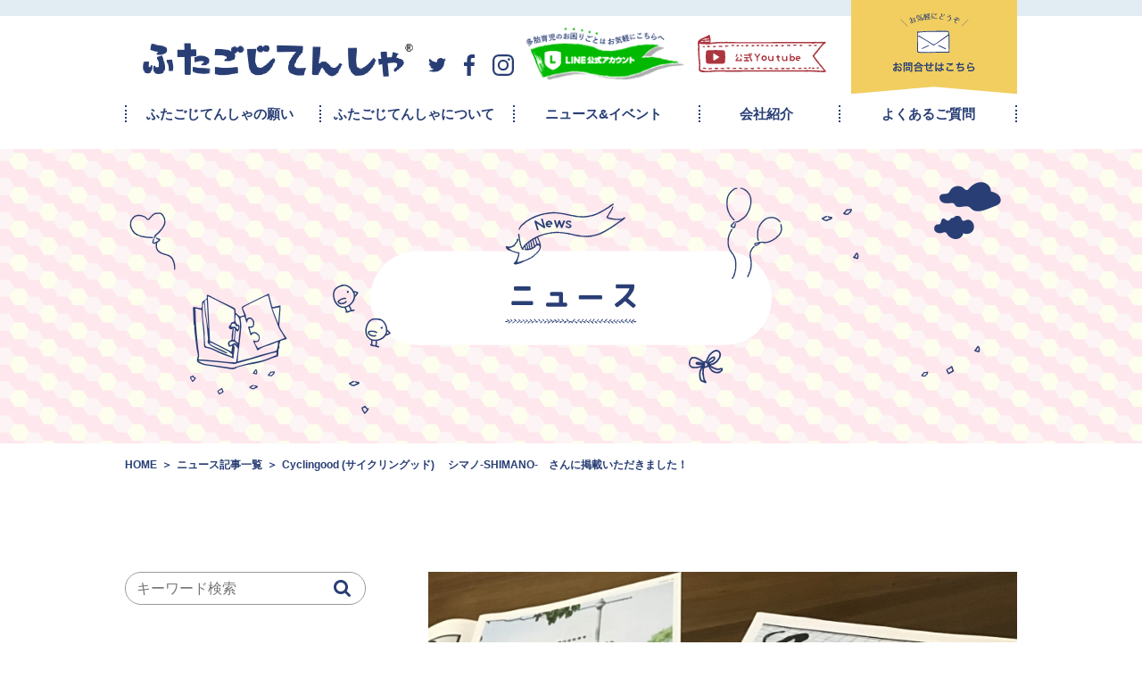

--- FILE ---
content_type: text/html; charset=UTF-8
request_url: https://futago-jitensya.jp/news/9882/
body_size: 14223
content:
<!DOCTYPE html>
<html lang="ja"><head>
<meta charset="utf-8">
<meta http-equiv="X-UA-Compatible" content="IE=edge">
<meta name="viewport" content="width=device-width, initial-scale=1">
<link rel=”SHORTCUT ICON” href=”https://futago-jitensya.jp/favicon.ico”/>
<!-- meta -->

<meta name="description" content="">
  
<!-- 共通 css -->
<link href="https://futago-jitensya.jp/wordpress/wp-content/themes/futagojitensya/src/js/slick/slick.css" rel="stylesheet">
<link href="https://futago-jitensya.jp/wordpress/wp-content/themes/futagojitensya/src/js/slick/slick-theme.css" rel="stylesheet">
<link href="https://futago-jitensya.jp/wordpress/wp-content/themes/futagojitensya/src/js/fancybox/jquery.fancybox.css" rel="stylesheet">
<link rel="stylesheet" href="https://futago-jitensya.jp/wordpress/wp-content/themes/futagojitensya/src/css/common.css?20251109084516">
<link rel="stylesheet" href="https://futago-jitensya.jp/wordpress/wp-content/themes/futagojitensya/src/css/content.css">

<link href="https://maxcdn.bootstrapcdn.com/font-awesome/4.7.0/css/font-awesome.min.css" rel="stylesheet">
  <link rel="stylesheet" href="https://futago-jitensya.jp/wordpress/wp-content/themes/futagojitensya/src/css/news.css" />
<!--[if lt IE 9]>
<script src="https://oss.maxcdn.com/html5shiv/3.7.2/html5shiv.min.js"></script>
<script src="https://oss.maxcdn.com/respond/1.4.2/respond.min.js"></script>
<![endif]-->
	<style>img:is([sizes="auto" i], [sizes^="auto," i]) { contain-intrinsic-size: 3000px 1500px }</style>
	
		<!-- All in One SEO 4.8.3.2 - aioseo.com -->
		<title>Cyclingood (サイクリングッド) シマノ-SHIMANO- さんに掲載いただきました！ | ふたごじてんしゃ</title>
	<meta name="robots" content="max-image-preview:large" />
	<link rel="canonical" href="https://futago-jitensya.jp/news/9882/" />
	<meta name="generator" content="All in One SEO (AIOSEO) 4.8.3.2" />
		<meta property="og:locale" content="ja_JP" />
		<meta property="og:site_name" content="ふたごじてんしゃ" />
		<meta property="og:type" content="article" />
		<meta property="og:title" content="Cyclingood (サイクリングッド) シマノ-SHIMANO- さんに掲載いただきました！ | ふたごじてんしゃ" />
		<meta property="og:url" content="https://futago-jitensya.jp/news/9882/" />
		<meta property="og:image" content="https://futago-jitensya.jp/wordpress/wp-content/uploads/2019/07/C3874FFA-9F36-48F4-9250-A2480DC8285E-1-scaled.jpeg" />
		<meta property="og:image:secure_url" content="https://futago-jitensya.jp/wordpress/wp-content/uploads/2019/07/C3874FFA-9F36-48F4-9250-A2480DC8285E-1-scaled.jpeg" />
		<meta property="og:image:width" content="2560" />
		<meta property="og:image:height" content="1920" />
		<meta property="article:published_time" content="2019-07-18T18:18:17+00:00" />
		<meta property="article:modified_time" content="2020-02-07T15:44:57+00:00" />
		<meta name="twitter:card" content="summary" />
		<meta name="twitter:title" content="Cyclingood (サイクリングッド) シマノ-SHIMANO- さんに掲載いただきました！ | ふたごじてんしゃ" />
		<meta name="twitter:image" content="https://futago-jitensya.jp/wordpress/wp-content/uploads/2019/07/C3874FFA-9F36-48F4-9250-A2480DC8285E-1-scaled.jpeg" />
		<script type="application/ld+json" class="aioseo-schema">
			{"@context":"https:\/\/schema.org","@graph":[{"@type":"BreadcrumbList","@id":"https:\/\/futago-jitensya.jp\/news\/9882\/#breadcrumblist","itemListElement":[{"@type":"ListItem","@id":"https:\/\/futago-jitensya.jp#listItem","position":1,"name":"\u30db\u30fc\u30e0","item":"https:\/\/futago-jitensya.jp","nextItem":{"@type":"ListItem","@id":"https:\/\/futago-jitensya.jp\/news\/#listItem","name":"\u30cb\u30e5\u30fc\u30b9"}},{"@type":"ListItem","@id":"https:\/\/futago-jitensya.jp\/news\/#listItem","position":2,"name":"\u30cb\u30e5\u30fc\u30b9","item":"https:\/\/futago-jitensya.jp\/news\/","nextItem":{"@type":"ListItem","@id":"https:\/\/futago-jitensya.jp\/news_cat\/media\/#listItem","name":"\u30e1\u30c7\u30a3\u30a2"},"previousItem":{"@type":"ListItem","@id":"https:\/\/futago-jitensya.jp#listItem","name":"\u30db\u30fc\u30e0"}},{"@type":"ListItem","@id":"https:\/\/futago-jitensya.jp\/news_cat\/media\/#listItem","position":3,"name":"\u30e1\u30c7\u30a3\u30a2","item":"https:\/\/futago-jitensya.jp\/news_cat\/media\/","nextItem":{"@type":"ListItem","@id":"https:\/\/futago-jitensya.jp\/news\/9882\/#listItem","name":"Cyclingood (\u30b5\u30a4\u30af\u30ea\u30f3\u30b0\u30c3\u30c9)\u3000 \u30b7\u30de\u30ce-SHIMANO-\u3000\u3055\u3093\u306b\u63b2\u8f09\u3044\u305f\u3060\u304d\u307e\u3057\u305f\uff01\u3000"},"previousItem":{"@type":"ListItem","@id":"https:\/\/futago-jitensya.jp\/news\/#listItem","name":"\u30cb\u30e5\u30fc\u30b9"}},{"@type":"ListItem","@id":"https:\/\/futago-jitensya.jp\/news\/9882\/#listItem","position":4,"name":"Cyclingood (\u30b5\u30a4\u30af\u30ea\u30f3\u30b0\u30c3\u30c9)\u3000 \u30b7\u30de\u30ce-SHIMANO-\u3000\u3055\u3093\u306b\u63b2\u8f09\u3044\u305f\u3060\u304d\u307e\u3057\u305f\uff01\u3000","previousItem":{"@type":"ListItem","@id":"https:\/\/futago-jitensya.jp\/news_cat\/media\/#listItem","name":"\u30e1\u30c7\u30a3\u30a2"}}]},{"@type":"Organization","@id":"https:\/\/futago-jitensya.jp\/#organization","name":"\u3075\u305f\u3054\u3058\u3066\u3093\u3057\u3083","description":"\u65b0\u3057\u3044\u5b50\u3069\u3082\u4e57\u305b\u81ea\u8ee2\u8eca\u306e\u30ab\u30bf\u30c1\u3002\u53cc\u5b50\u3082\u5e74\u5b50\u3082\u5927\u4e08\u592b\u3002","url":"https:\/\/futago-jitensya.jp\/"},{"@type":"WebPage","@id":"https:\/\/futago-jitensya.jp\/news\/9882\/#webpage","url":"https:\/\/futago-jitensya.jp\/news\/9882\/","name":"Cyclingood (\u30b5\u30a4\u30af\u30ea\u30f3\u30b0\u30c3\u30c9) \u30b7\u30de\u30ce-SHIMANO- \u3055\u3093\u306b\u63b2\u8f09\u3044\u305f\u3060\u304d\u307e\u3057\u305f\uff01 | \u3075\u305f\u3054\u3058\u3066\u3093\u3057\u3083","inLanguage":"ja","isPartOf":{"@id":"https:\/\/futago-jitensya.jp\/#website"},"breadcrumb":{"@id":"https:\/\/futago-jitensya.jp\/news\/9882\/#breadcrumblist"},"image":{"@type":"ImageObject","url":"https:\/\/futago-jitensya.jp\/wordpress\/wp-content\/uploads\/2019\/07\/C3874FFA-9F36-48F4-9250-A2480DC8285E-1-scaled.jpeg","@id":"https:\/\/futago-jitensya.jp\/news\/9882\/#mainImage","width":2560,"height":1920},"primaryImageOfPage":{"@id":"https:\/\/futago-jitensya.jp\/news\/9882\/#mainImage"},"datePublished":"2019-07-19T03:18:17+09:00","dateModified":"2020-02-08T00:44:57+09:00"},{"@type":"WebSite","@id":"https:\/\/futago-jitensya.jp\/#website","url":"https:\/\/futago-jitensya.jp\/","name":"\u3075\u305f\u3054\u3058\u3066\u3093\u3057\u3083","description":"\u65b0\u3057\u3044\u5b50\u3069\u3082\u4e57\u305b\u81ea\u8ee2\u8eca\u306e\u30ab\u30bf\u30c1\u3002\u53cc\u5b50\u3082\u5e74\u5b50\u3082\u5927\u4e08\u592b\u3002","inLanguage":"ja","publisher":{"@id":"https:\/\/futago-jitensya.jp\/#organization"}}]}
		</script>
		<!-- All in One SEO -->

<link rel='dns-prefetch' href='//ajaxzip3.github.io' />
<script type="text/javascript">
/* <![CDATA[ */
window._wpemojiSettings = {"baseUrl":"https:\/\/s.w.org\/images\/core\/emoji\/16.0.1\/72x72\/","ext":".png","svgUrl":"https:\/\/s.w.org\/images\/core\/emoji\/16.0.1\/svg\/","svgExt":".svg","source":{"concatemoji":"https:\/\/futago-jitensya.jp\/wordpress\/wp-includes\/js\/wp-emoji-release.min.js?ver=6.8.3"}};
/*! This file is auto-generated */
!function(s,n){var o,i,e;function c(e){try{var t={supportTests:e,timestamp:(new Date).valueOf()};sessionStorage.setItem(o,JSON.stringify(t))}catch(e){}}function p(e,t,n){e.clearRect(0,0,e.canvas.width,e.canvas.height),e.fillText(t,0,0);var t=new Uint32Array(e.getImageData(0,0,e.canvas.width,e.canvas.height).data),a=(e.clearRect(0,0,e.canvas.width,e.canvas.height),e.fillText(n,0,0),new Uint32Array(e.getImageData(0,0,e.canvas.width,e.canvas.height).data));return t.every(function(e,t){return e===a[t]})}function u(e,t){e.clearRect(0,0,e.canvas.width,e.canvas.height),e.fillText(t,0,0);for(var n=e.getImageData(16,16,1,1),a=0;a<n.data.length;a++)if(0!==n.data[a])return!1;return!0}function f(e,t,n,a){switch(t){case"flag":return n(e,"\ud83c\udff3\ufe0f\u200d\u26a7\ufe0f","\ud83c\udff3\ufe0f\u200b\u26a7\ufe0f")?!1:!n(e,"\ud83c\udde8\ud83c\uddf6","\ud83c\udde8\u200b\ud83c\uddf6")&&!n(e,"\ud83c\udff4\udb40\udc67\udb40\udc62\udb40\udc65\udb40\udc6e\udb40\udc67\udb40\udc7f","\ud83c\udff4\u200b\udb40\udc67\u200b\udb40\udc62\u200b\udb40\udc65\u200b\udb40\udc6e\u200b\udb40\udc67\u200b\udb40\udc7f");case"emoji":return!a(e,"\ud83e\udedf")}return!1}function g(e,t,n,a){var r="undefined"!=typeof WorkerGlobalScope&&self instanceof WorkerGlobalScope?new OffscreenCanvas(300,150):s.createElement("canvas"),o=r.getContext("2d",{willReadFrequently:!0}),i=(o.textBaseline="top",o.font="600 32px Arial",{});return e.forEach(function(e){i[e]=t(o,e,n,a)}),i}function t(e){var t=s.createElement("script");t.src=e,t.defer=!0,s.head.appendChild(t)}"undefined"!=typeof Promise&&(o="wpEmojiSettingsSupports",i=["flag","emoji"],n.supports={everything:!0,everythingExceptFlag:!0},e=new Promise(function(e){s.addEventListener("DOMContentLoaded",e,{once:!0})}),new Promise(function(t){var n=function(){try{var e=JSON.parse(sessionStorage.getItem(o));if("object"==typeof e&&"number"==typeof e.timestamp&&(new Date).valueOf()<e.timestamp+604800&&"object"==typeof e.supportTests)return e.supportTests}catch(e){}return null}();if(!n){if("undefined"!=typeof Worker&&"undefined"!=typeof OffscreenCanvas&&"undefined"!=typeof URL&&URL.createObjectURL&&"undefined"!=typeof Blob)try{var e="postMessage("+g.toString()+"("+[JSON.stringify(i),f.toString(),p.toString(),u.toString()].join(",")+"));",a=new Blob([e],{type:"text/javascript"}),r=new Worker(URL.createObjectURL(a),{name:"wpTestEmojiSupports"});return void(r.onmessage=function(e){c(n=e.data),r.terminate(),t(n)})}catch(e){}c(n=g(i,f,p,u))}t(n)}).then(function(e){for(var t in e)n.supports[t]=e[t],n.supports.everything=n.supports.everything&&n.supports[t],"flag"!==t&&(n.supports.everythingExceptFlag=n.supports.everythingExceptFlag&&n.supports[t]);n.supports.everythingExceptFlag=n.supports.everythingExceptFlag&&!n.supports.flag,n.DOMReady=!1,n.readyCallback=function(){n.DOMReady=!0}}).then(function(){return e}).then(function(){var e;n.supports.everything||(n.readyCallback(),(e=n.source||{}).concatemoji?t(e.concatemoji):e.wpemoji&&e.twemoji&&(t(e.twemoji),t(e.wpemoji)))}))}((window,document),window._wpemojiSettings);
/* ]]> */
</script>
<style id='wp-emoji-styles-inline-css' type='text/css'>

	img.wp-smiley, img.emoji {
		display: inline !important;
		border: none !important;
		box-shadow: none !important;
		height: 1em !important;
		width: 1em !important;
		margin: 0 0.07em !important;
		vertical-align: -0.1em !important;
		background: none !important;
		padding: 0 !important;
	}
</style>
<link rel='stylesheet' id='wp-block-library-css' href='https://futago-jitensya.jp/wordpress/wp-includes/css/dist/block-library/style.min.css?ver=6.8.3' type='text/css' media='all' />
<style id='classic-theme-styles-inline-css' type='text/css'>
/*! This file is auto-generated */
.wp-block-button__link{color:#fff;background-color:#32373c;border-radius:9999px;box-shadow:none;text-decoration:none;padding:calc(.667em + 2px) calc(1.333em + 2px);font-size:1.125em}.wp-block-file__button{background:#32373c;color:#fff;text-decoration:none}
</style>
<style id='global-styles-inline-css' type='text/css'>
:root{--wp--preset--aspect-ratio--square: 1;--wp--preset--aspect-ratio--4-3: 4/3;--wp--preset--aspect-ratio--3-4: 3/4;--wp--preset--aspect-ratio--3-2: 3/2;--wp--preset--aspect-ratio--2-3: 2/3;--wp--preset--aspect-ratio--16-9: 16/9;--wp--preset--aspect-ratio--9-16: 9/16;--wp--preset--color--black: #000000;--wp--preset--color--cyan-bluish-gray: #abb8c3;--wp--preset--color--white: #ffffff;--wp--preset--color--pale-pink: #f78da7;--wp--preset--color--vivid-red: #cf2e2e;--wp--preset--color--luminous-vivid-orange: #ff6900;--wp--preset--color--luminous-vivid-amber: #fcb900;--wp--preset--color--light-green-cyan: #7bdcb5;--wp--preset--color--vivid-green-cyan: #00d084;--wp--preset--color--pale-cyan-blue: #8ed1fc;--wp--preset--color--vivid-cyan-blue: #0693e3;--wp--preset--color--vivid-purple: #9b51e0;--wp--preset--gradient--vivid-cyan-blue-to-vivid-purple: linear-gradient(135deg,rgba(6,147,227,1) 0%,rgb(155,81,224) 100%);--wp--preset--gradient--light-green-cyan-to-vivid-green-cyan: linear-gradient(135deg,rgb(122,220,180) 0%,rgb(0,208,130) 100%);--wp--preset--gradient--luminous-vivid-amber-to-luminous-vivid-orange: linear-gradient(135deg,rgba(252,185,0,1) 0%,rgba(255,105,0,1) 100%);--wp--preset--gradient--luminous-vivid-orange-to-vivid-red: linear-gradient(135deg,rgba(255,105,0,1) 0%,rgb(207,46,46) 100%);--wp--preset--gradient--very-light-gray-to-cyan-bluish-gray: linear-gradient(135deg,rgb(238,238,238) 0%,rgb(169,184,195) 100%);--wp--preset--gradient--cool-to-warm-spectrum: linear-gradient(135deg,rgb(74,234,220) 0%,rgb(151,120,209) 20%,rgb(207,42,186) 40%,rgb(238,44,130) 60%,rgb(251,105,98) 80%,rgb(254,248,76) 100%);--wp--preset--gradient--blush-light-purple: linear-gradient(135deg,rgb(255,206,236) 0%,rgb(152,150,240) 100%);--wp--preset--gradient--blush-bordeaux: linear-gradient(135deg,rgb(254,205,165) 0%,rgb(254,45,45) 50%,rgb(107,0,62) 100%);--wp--preset--gradient--luminous-dusk: linear-gradient(135deg,rgb(255,203,112) 0%,rgb(199,81,192) 50%,rgb(65,88,208) 100%);--wp--preset--gradient--pale-ocean: linear-gradient(135deg,rgb(255,245,203) 0%,rgb(182,227,212) 50%,rgb(51,167,181) 100%);--wp--preset--gradient--electric-grass: linear-gradient(135deg,rgb(202,248,128) 0%,rgb(113,206,126) 100%);--wp--preset--gradient--midnight: linear-gradient(135deg,rgb(2,3,129) 0%,rgb(40,116,252) 100%);--wp--preset--font-size--small: 13px;--wp--preset--font-size--medium: 20px;--wp--preset--font-size--large: 36px;--wp--preset--font-size--x-large: 42px;--wp--preset--spacing--20: 0.44rem;--wp--preset--spacing--30: 0.67rem;--wp--preset--spacing--40: 1rem;--wp--preset--spacing--50: 1.5rem;--wp--preset--spacing--60: 2.25rem;--wp--preset--spacing--70: 3.38rem;--wp--preset--spacing--80: 5.06rem;--wp--preset--shadow--natural: 6px 6px 9px rgba(0, 0, 0, 0.2);--wp--preset--shadow--deep: 12px 12px 50px rgba(0, 0, 0, 0.4);--wp--preset--shadow--sharp: 6px 6px 0px rgba(0, 0, 0, 0.2);--wp--preset--shadow--outlined: 6px 6px 0px -3px rgba(255, 255, 255, 1), 6px 6px rgba(0, 0, 0, 1);--wp--preset--shadow--crisp: 6px 6px 0px rgba(0, 0, 0, 1);}:where(.is-layout-flex){gap: 0.5em;}:where(.is-layout-grid){gap: 0.5em;}body .is-layout-flex{display: flex;}.is-layout-flex{flex-wrap: wrap;align-items: center;}.is-layout-flex > :is(*, div){margin: 0;}body .is-layout-grid{display: grid;}.is-layout-grid > :is(*, div){margin: 0;}:where(.wp-block-columns.is-layout-flex){gap: 2em;}:where(.wp-block-columns.is-layout-grid){gap: 2em;}:where(.wp-block-post-template.is-layout-flex){gap: 1.25em;}:where(.wp-block-post-template.is-layout-grid){gap: 1.25em;}.has-black-color{color: var(--wp--preset--color--black) !important;}.has-cyan-bluish-gray-color{color: var(--wp--preset--color--cyan-bluish-gray) !important;}.has-white-color{color: var(--wp--preset--color--white) !important;}.has-pale-pink-color{color: var(--wp--preset--color--pale-pink) !important;}.has-vivid-red-color{color: var(--wp--preset--color--vivid-red) !important;}.has-luminous-vivid-orange-color{color: var(--wp--preset--color--luminous-vivid-orange) !important;}.has-luminous-vivid-amber-color{color: var(--wp--preset--color--luminous-vivid-amber) !important;}.has-light-green-cyan-color{color: var(--wp--preset--color--light-green-cyan) !important;}.has-vivid-green-cyan-color{color: var(--wp--preset--color--vivid-green-cyan) !important;}.has-pale-cyan-blue-color{color: var(--wp--preset--color--pale-cyan-blue) !important;}.has-vivid-cyan-blue-color{color: var(--wp--preset--color--vivid-cyan-blue) !important;}.has-vivid-purple-color{color: var(--wp--preset--color--vivid-purple) !important;}.has-black-background-color{background-color: var(--wp--preset--color--black) !important;}.has-cyan-bluish-gray-background-color{background-color: var(--wp--preset--color--cyan-bluish-gray) !important;}.has-white-background-color{background-color: var(--wp--preset--color--white) !important;}.has-pale-pink-background-color{background-color: var(--wp--preset--color--pale-pink) !important;}.has-vivid-red-background-color{background-color: var(--wp--preset--color--vivid-red) !important;}.has-luminous-vivid-orange-background-color{background-color: var(--wp--preset--color--luminous-vivid-orange) !important;}.has-luminous-vivid-amber-background-color{background-color: var(--wp--preset--color--luminous-vivid-amber) !important;}.has-light-green-cyan-background-color{background-color: var(--wp--preset--color--light-green-cyan) !important;}.has-vivid-green-cyan-background-color{background-color: var(--wp--preset--color--vivid-green-cyan) !important;}.has-pale-cyan-blue-background-color{background-color: var(--wp--preset--color--pale-cyan-blue) !important;}.has-vivid-cyan-blue-background-color{background-color: var(--wp--preset--color--vivid-cyan-blue) !important;}.has-vivid-purple-background-color{background-color: var(--wp--preset--color--vivid-purple) !important;}.has-black-border-color{border-color: var(--wp--preset--color--black) !important;}.has-cyan-bluish-gray-border-color{border-color: var(--wp--preset--color--cyan-bluish-gray) !important;}.has-white-border-color{border-color: var(--wp--preset--color--white) !important;}.has-pale-pink-border-color{border-color: var(--wp--preset--color--pale-pink) !important;}.has-vivid-red-border-color{border-color: var(--wp--preset--color--vivid-red) !important;}.has-luminous-vivid-orange-border-color{border-color: var(--wp--preset--color--luminous-vivid-orange) !important;}.has-luminous-vivid-amber-border-color{border-color: var(--wp--preset--color--luminous-vivid-amber) !important;}.has-light-green-cyan-border-color{border-color: var(--wp--preset--color--light-green-cyan) !important;}.has-vivid-green-cyan-border-color{border-color: var(--wp--preset--color--vivid-green-cyan) !important;}.has-pale-cyan-blue-border-color{border-color: var(--wp--preset--color--pale-cyan-blue) !important;}.has-vivid-cyan-blue-border-color{border-color: var(--wp--preset--color--vivid-cyan-blue) !important;}.has-vivid-purple-border-color{border-color: var(--wp--preset--color--vivid-purple) !important;}.has-vivid-cyan-blue-to-vivid-purple-gradient-background{background: var(--wp--preset--gradient--vivid-cyan-blue-to-vivid-purple) !important;}.has-light-green-cyan-to-vivid-green-cyan-gradient-background{background: var(--wp--preset--gradient--light-green-cyan-to-vivid-green-cyan) !important;}.has-luminous-vivid-amber-to-luminous-vivid-orange-gradient-background{background: var(--wp--preset--gradient--luminous-vivid-amber-to-luminous-vivid-orange) !important;}.has-luminous-vivid-orange-to-vivid-red-gradient-background{background: var(--wp--preset--gradient--luminous-vivid-orange-to-vivid-red) !important;}.has-very-light-gray-to-cyan-bluish-gray-gradient-background{background: var(--wp--preset--gradient--very-light-gray-to-cyan-bluish-gray) !important;}.has-cool-to-warm-spectrum-gradient-background{background: var(--wp--preset--gradient--cool-to-warm-spectrum) !important;}.has-blush-light-purple-gradient-background{background: var(--wp--preset--gradient--blush-light-purple) !important;}.has-blush-bordeaux-gradient-background{background: var(--wp--preset--gradient--blush-bordeaux) !important;}.has-luminous-dusk-gradient-background{background: var(--wp--preset--gradient--luminous-dusk) !important;}.has-pale-ocean-gradient-background{background: var(--wp--preset--gradient--pale-ocean) !important;}.has-electric-grass-gradient-background{background: var(--wp--preset--gradient--electric-grass) !important;}.has-midnight-gradient-background{background: var(--wp--preset--gradient--midnight) !important;}.has-small-font-size{font-size: var(--wp--preset--font-size--small) !important;}.has-medium-font-size{font-size: var(--wp--preset--font-size--medium) !important;}.has-large-font-size{font-size: var(--wp--preset--font-size--large) !important;}.has-x-large-font-size{font-size: var(--wp--preset--font-size--x-large) !important;}
:where(.wp-block-post-template.is-layout-flex){gap: 1.25em;}:where(.wp-block-post-template.is-layout-grid){gap: 1.25em;}
:where(.wp-block-columns.is-layout-flex){gap: 2em;}:where(.wp-block-columns.is-layout-grid){gap: 2em;}
:root :where(.wp-block-pullquote){font-size: 1.5em;line-height: 1.6;}
</style>
<link rel='stylesheet' id='contact-form-7-css' href='https://futago-jitensya.jp/wordpress/wp-content/plugins/contact-form-7/includes/css/styles.css?ver=6.0.6' type='text/css' media='all' />
<link rel='stylesheet' id='wp-pagenavi-css' href='https://futago-jitensya.jp/wordpress/wp-content/plugins/wp-pagenavi/pagenavi-css.css?ver=2.70' type='text/css' media='all' />
<script type="text/javascript" src="https://futago-jitensya.jp/wordpress/wp-includes/js/jquery/jquery.min.js?ver=3.7.1" id="jquery-core-js"></script>
<script type="text/javascript" src="https://futago-jitensya.jp/wordpress/wp-includes/js/jquery/jquery-migrate.min.js?ver=3.4.1" id="jquery-migrate-js"></script>
<link rel="https://api.w.org/" href="https://futago-jitensya.jp/wp-json/" /><link rel="alternate" title="JSON" type="application/json" href="https://futago-jitensya.jp/wp-json/wp/v2/news/9882" /><link rel="EditURI" type="application/rsd+xml" title="RSD" href="https://futago-jitensya.jp/wordpress/xmlrpc.php?rsd" />
<meta name="generator" content="WordPress 6.8.3" />
<link rel='shortlink' href='https://futago-jitensya.jp/?p=9882' />
<link rel="alternate" title="oEmbed (JSON)" type="application/json+oembed" href="https://futago-jitensya.jp/wp-json/oembed/1.0/embed?url=https%3A%2F%2Ffutago-jitensya.jp%2Fnews%2F9882%2F" />
<link rel="alternate" title="oEmbed (XML)" type="text/xml+oembed" href="https://futago-jitensya.jp/wp-json/oembed/1.0/embed?url=https%3A%2F%2Ffutago-jitensya.jp%2Fnews%2F9882%2F&#038;format=xml" />
<!-- Global site tag (gtag.js) - Google Analytics -->
<script async src="https://www.googletagmanager.com/gtag/js?id=UA-98402199-1"></script>
<script>
  window.dataLayer = window.dataLayer || [];
  function gtag(){dataLayer.push(arguments);}
  gtag('js', new Date());

  gtag('config', 'UA-98402199-1');
</script>


</head>

<body>
<div id="wrapper">
  
  <header class="header">
    <div class="container">
      <div class="h_inner">
        <div class="h_top">
          <div class="logo"><a href="https://futago-jitensya.jp"><img src="https://futago-jitensya.jp/wordpress/wp-content/themes/futagojitensya/src/images/common/logo.png" alt="ふたごじてんしゃ"></a></div>
          <div class="icon_contact"><a href="https://futago-jitensya.jp/contact"><img class="pc" src="https://futago-jitensya.jp/wordpress/wp-content/themes/futagojitensya/src/images/common/icon_contact.svg" alt="お気軽にどうぞ  お問合せはこちら"><img class="md_sp" src="https://futago-jitensya.jp/wordpress/wp-content/themes/futagojitensya/src/images/common/icon_contact_sp.svg" alt=""></a></div>
        </div>
        <div id="menu">
          <span class="filter btn_menu_close"></span>
          <div class="menu_content">
            <div class="gnav">
              <nav class="pc">
                <ul class="gnav_list">
                  <li><a href="https://futago-jitensya.jp/wish">ふたごじてんしゃの願い</a></li>
                  <li><a class="pre" href="#">ふたごじてんしゃについて</a>
                    <ul class="child">
                      <li><a href="https://futago-jitensya.jp/about_electric">ふたごじてんしゃアシスト</a></li>
                      <li><a href="https://futago-jitensya.jp/about">ふたごじてんしゃ</a></li>
                      <li><a href="https://futago-jitensya.jp/assessment">アセスメント販売について</a></li>
                      <li><a href="https://futago-jitensya.jp/goods">ふたごじてんしゃレインカバー</a></li>
                    </ul>           
                  </li>
                  <li><a href="https://futago-jitensya.jp/news">ニュース&amp;イベント</a></li>
                  <li><a class="pre" href="#">会社紹介</a>
                    <ul class="child">
                      <li><a href="https://futago-jitensya.jp/company">会社概要</a></li>
                      <li><a href="https://futago-jitensya.jp/history">沿革</a></li>
                    </ul>
                  </li>
                  <li><a href="https://futago-jitensya.jp/qa">よくあるご質問</a></li>
                </ul>
              </nav>
              <nav class="sp">
                <ul class="gnav_list">
                  <li><a href="https://futago-jitensya.jp/wish">ふたごじてんしゃの願い</a></li>
                  <li><a class="pre" href="#">ふたごじてんしゃについて</a>
                    <ul class="child">
                      <li><a href="https://futago-jitensya.jp/about_electric">ふたごじてんしゃアシスト</a></li>
                      <li><a href="https://futago-jitensya.jp/about">ふたごじてんしゃ</a></li>
                      <li><a href="https://futago-jitensya.jp/assessment">アセスメント販売について</a></li>
                      <li><a href="https://futago-jitensya.jp/goods">ふたごじてんしゃレインカバー</a></li>
                    </ul>           
                  </li>
                  <li><a  target="_blank" href="https://ws.formzu.net/fgen/S59095763/">アセスメント販売フォーム</a>
                  <li><a href="https://futago-jitensya.jp/news">ニュース&amp;イベント</a></li>
                  <li><a class="pre" href="#">会社紹介</a>
                    <ul class="child">
                      <li><a href="https://futago-jitensya.jp/company">会社概要</a></li>
                      <li><a href="https://futago-jitensya.jp/history">沿革</a></li>
                    </ul>
                  </li>
                  <li><a href="https://futago-jitensya.jp/qa">よくあるご質問</a></li>
                  <li><a href="https://futago-jitensya.jp/shop">取扱店舗</a></li>
                </ul>
              </nav>
            </div>
            <div class="social01">
              <div class="icon_line"><a href="https://lin.ee/cSpufq4" target="_blank"><img src="https://futago-jitensya.jp/wordpress/wp-content/themes/futagojitensya/src/images/common/icon_line.png" alt="LINE"></a></div>
              <div class="icon_youtube"><a href="https://www.youtube.com/channel/UCdLfb7LfP0n0DQbb-yJqIyw" target="_blank"><img src="https://futago-jitensya.jp/wordpress/wp-content/themes/futagojitensya/src/images/common/icon_youtube.svg" alt="YouTube"></a></div>
            </div>
            <div class="social02">
              <div class="icon_twitter"><a href="https://twitter.com/futago_jitensya" target="_blank"><img src="https://futago-jitensya.jp/wordpress/wp-content/themes/futagojitensya/src/images/common/icon_twitter.svg" alt="twitter"></a></div>
              <div class="icon_facebook"><a href="https://www.facebook.com/futago.jitensya/" target="_blank"><img src="https://futago-jitensya.jp/wordpress/wp-content/themes/futagojitensya/src/images/common/icon_facebook.svg" alt="facebook"></a></div>
              <div class="icon_instagram"><a href="https://www.instagram.com/futago.jitensya/" target="_blank"><img src="https://futago-jitensya.jp/wordpress/wp-content/themes/futagojitensya/src/images/common/icon_instagram.svg" alt="instagram"></a></div>
            </div>
          </div>
        </div>
      </div>      
    </div>
        <div id="spnav_buttonwrap">
          <div id="spnav_button">
              <div>
                  <span></span>
                  <span></span>
                  <span></span>
              </div>
          </div>
        </div>
  </header>  <main>
    <div class="page_news_detail page_common">
      
      <div class="pagetitle_wrap">
        <div class="container">
          <div class="pagetitle_inner">
            <div class="pagetitle"><img src="https://futago-jitensya.jp/wordpress/wp-content/themes/futagojitensya/src/images/news/pagetitle.svg" alt="ニュース"></div>
            <div class="pagetitle_visual"><img src="https://futago-jitensya.jp/wordpress/wp-content/themes/futagojitensya/src/images/news/pagetitle_visual.png" alt=""></div>
          </div>
        </div>
      </div>
      
      <div class="crumb">
        <div class="container">
          <ul>
            <li><a href="https://futago-jitensya.jp">HOME</a></li>
            <li><a href="https://futago-jitensya.jp/news">ニュース記事一覧</a></li>
            <!--<li><a href="#">お知らせ</a></li>-->
            <li>Cyclingood (サイクリングッド)　 シマノ-SHIMANO-　さんに掲載いただきました！　</li>
          </ul>
        </div>
      </div>
      
      <div class="container">
        <div class="content_2col">
          <div class="content_main">
            <article>
              <div class="detail_wrap">
                <div class="visual"><img width="2560" height="1920" src="https://futago-jitensya.jp/wordpress/wp-content/uploads/2019/07/C3874FFA-9F36-48F4-9250-A2480DC8285E-1-scaled.jpeg" class="attachment-full size-full wp-post-image" alt="" decoding="async" fetchpriority="high" srcset="https://futago-jitensya.jp/wordpress/wp-content/uploads/2019/07/C3874FFA-9F36-48F4-9250-A2480DC8285E-1-scaled.jpeg 2560w, https://futago-jitensya.jp/wordpress/wp-content/uploads/2019/07/C3874FFA-9F36-48F4-9250-A2480DC8285E-1-640x480.jpeg 640w, https://futago-jitensya.jp/wordpress/wp-content/uploads/2019/07/C3874FFA-9F36-48F4-9250-A2480DC8285E-1-1024x768.jpeg 1024w, https://futago-jitensya.jp/wordpress/wp-content/uploads/2019/07/C3874FFA-9F36-48F4-9250-A2480DC8285E-1-768x576.jpeg 768w, https://futago-jitensya.jp/wordpress/wp-content/uploads/2019/07/C3874FFA-9F36-48F4-9250-A2480DC8285E-1-1536x1152.jpeg 1536w, https://futago-jitensya.jp/wordpress/wp-content/uploads/2019/07/C3874FFA-9F36-48F4-9250-A2480DC8285E-1-2048x1536.jpeg 2048w" sizes="(max-width: 2560px) 100vw, 2560px" /></div>
                <div class="tag_wrap">
                  <div class="date">2019.07.19</div>
                  <div class="category"><span class="icon_category  media">メディア</span></div>
                </div>
                <h1 class="title">Cyclingood (サイクリングッド)　 シマノ-SHIMANO-　さんに掲載いただきました！　</h1>
                <div class="editor">
                  <p><p><span id="more-9882"></span>こんにちは、感激している中原です。</p>
<p>&nbsp;</p>
<p>自転車に使われているパーツにシマノさんのロゴをみつけたら、とても安心するし</p>
<p>あまり上手ではありませんが、わたしも子どもたちも大好きな釣りで手にしたリールがシマノさんだったら</p>
<p>「このスムーズな動きはやっぱりすばらしいよなぁ」ってしみじみ思うし</p>
<p>つまり、マルっとまとめると、シマノファンの中原です。</p>
<p>&nbsp;</p>
<p>そのシマノさんの情報誌『Cyclingood (サイクリングッド)　022』にふたごじてんしゃの活動を掲載していただきました！</p>
<p>夢のようです！</p>
<p>&nbsp;</p>
<p><a href="https://cyclingood.shimano.co.jp/shoplist/">Cyclingoodのフリーペーパーは、こちらのお店で配布しています　⇒　ココ</a></p>
<p>&nbsp;</p>
<div id="attachment_8761" class="wp-caption aligncenter"><img decoding="async" class="wp-image-8761 size-large" src="https://futago-jitensya.jp/wordpress/wp-content/uploads/2019/07/C3874FFA-9F36-48F4-9250-A2480DC8285E-1-640x480.jpeg" alt="" width="640" height="480" srcset="https://futago-jitensya.jp/wordpress/wp-content/uploads/2019/07/C3874FFA-9F36-48F4-9250-A2480DC8285E-1-640x480.jpeg 640w, https://futago-jitensya.jp/wordpress/wp-content/uploads/2019/07/C3874FFA-9F36-48F4-9250-A2480DC8285E-1-1024x768.jpeg 1024w, https://futago-jitensya.jp/wordpress/wp-content/uploads/2019/07/C3874FFA-9F36-48F4-9250-A2480DC8285E-1-768x576.jpeg 768w, https://futago-jitensya.jp/wordpress/wp-content/uploads/2019/07/C3874FFA-9F36-48F4-9250-A2480DC8285E-1-1536x1152.jpeg 1536w, https://futago-jitensya.jp/wordpress/wp-content/uploads/2019/07/C3874FFA-9F36-48F4-9250-A2480DC8285E-1-2048x1536.jpeg 2048w" sizes="(max-width: 640px) 100vw, 640px" /><p class="wp-caption-text"><a href="https://cyclingood.shimano.co.jp/shoplist/">Cyclingood (サイクリングッド)　NO.022</a></p></div>
<p>&nbsp;</p>
<p>※WEBサイト「Life」でも公開予定です！⇒　<a href="https://cyclingood.shimano.co.jp/life/">Cyclingood Web(サイクリングッド ウェブ) シマノ-SHIMANO-</a></p>
<p>&nbsp;</p>
<p>&nbsp;</p>
<p>ところで、2015年の冬だったかな？</p>
<p>ふたごじてんしゃを一緒にすすめてくれるメーカーさんを必死にさがしていたとき</p>
<p>『シマノさんが入ってくれたらなぁ』って</p>
<p>素人のわたしは本気で口に出してぼやいていました。</p>
<p>&nbsp;</p>
<p>あの頃は、いまよりももっともっと狭い環境の中で活動していたので</p>
<p>わたしの活動を知ってくれている人は周囲の人くらいで</p>
<p>知ってもらえたとしても、本当にそれが現実に叶うかどうかなんて誰にもわかりませんでした。</p>
<p>&nbsp;</p>
<p>それがいま、おかげさまでほんの一部の方にですが、認知してもらえるようになりました。</p>
<p>&nbsp;</p>
<p>こうして今があるのも、はじめの一歩を一緒に踏み出してくれた</p>
<p>オージーケー技研の現社長である木村さん（当時は専務さん）との出会いがあったから。</p>
<p>&nbsp;</p>
<p>そして、カタチとなりお届けできるようになったのは</p>
<p>「『ふたごじてんしゃ』を困っている人の手元に届けよう」と</p>
<p>裏方で支えてくれた人たちが沢山いてくれたからです。</p>
<p>&nbsp;</p>
<p>裏方さんには、実際にモノづくりに携わってくれたかた</p>
<p>届けられるように環境を整えてくれたかたがいました。</p>
<p>&nbsp;</p>
<p>支えてくれたのは、業界の方だけではありませんよ。</p>
<p>&nbsp;</p>
<p>双子ママパパがイベントを手伝ってくれたり</p>
<p>こんな自転車があったらいいよねと思った人が沢山応援してくれました。</p>
<p>&nbsp;</p>
<p>誰もがそうであるように、何度も厳しいときがありました。</p>
<p>それでも、諦めきれなかった。</p>
<p>待ってくれている人と一緒に喜びたかったから。</p>
<p>安心して子どもを自転車に乗せられたら、これほど楽しいことはないんだもの！</p>
<p>それを知ってるから、諦めるわけがないよね（笑）</p>
<p>&nbsp;</p>
<p>&nbsp;</p>
<p><img decoding="async" class="aligncenter size-large wp-image-8754" src="https://futago-jitensya.jp/wordpress/wp-content/uploads/2019/07/A183FA45-F3F6-4709-8CCC-A652B9294D72-640x480.jpeg" alt="" width="640" height="480" /></p>
<p>&nbsp;</p>
<p>&nbsp;</p>
<h2 class="h2_dec">「命の誕生を当たり前によろこべること」</h2>
<p>&nbsp;</p>
<p>&nbsp;</p>
<p>大げさな事を言っているつもりはありませんよ。</p>
<p>自転車のデザインが多様化することで、本気でこんな社会にできるとおもっています。</p>
<p>&nbsp;</p>
<p>社会とつながりつづけることで、自分の存在が消えてしまいそうな感覚に襲われることなく</p>
<p>自分できめた目的地へ、自分の意志と力で向かうことができ</p>
<p>体力が温存でき</p>
<p>時間の短縮もはかれ</p>
<p>たったこれだけのことなのに</p>
<p>なんだって出来るような気分になる。</p>
<p>自分には沢山の可能性があるんだって思える。</p>
<p>生きていることはこんなに素晴らしいんだって思えるんです。</p>
<p>それは、自分に対しても</p>
<p>そして、お世話をしている相手に対しても。</p>
<p>&nbsp;</p>
<p>だから、わたしはこれからも「ふたごじてんしゃ」を大切に育て、派生させ</p>
<p>もっともっと地域で自分らしく生きられる方法があることを伝えていくため</p>
<p>今後もツールの開発をすすめ、支えていきたいとおもっています。</p>
<p>&nbsp;</p>
<p>&nbsp;</p>
<p>&nbsp;</p>
<p>&nbsp;</p>
<h2 class="h2_dec">プロジェクトを支えてくれる人募集</h2>
<p>&nbsp;</p>
<p>&nbsp;</p>
<p>いまメーカーさんから車体は販売しているのですが、手に入れたくても入らない人たちがいます。</p>
<p>&nbsp;</p>
<p>だから、一緒に「ふたごじてんしゃプロジェクト」を育ててくれる店舗さんを</p>
<p>ふたごじてんしゃ社が探しています。</p>
<p>ともに、子育てするママパパと子ども達の成長を</p>
<p>地域で一緒に見守りかかわってくれる店舗さんが必要です。</p>
<p>&nbsp;</p>
<p>子育てをするわたしたちにとって自転車は生活必需品です。</p>
<p>そして、使うわたしたちは、それぞれ体格も癖も違います。</p>
<p>一人ひとりの体格にあわせて整備をしてくれたり</p>
<p>製品の特長を正しく伝えてくれる店舗さんが必要です。</p>
<p>従来の進め方や契約方法など違っているとおもいます。</p>
<p>それでも仲間として進めてくれる方がいらっしゃいましたら、ご連絡ください。</p>
<p>待っていらっしゃる方がいる地域の店舗さんがあれば、店主さんのお考えから聴かせていただき</p>
<p>その上で進め方をお話しさせていただきます。</p>
<p>待っている方がいなければ、すみませんが待機リストとさせていただきます。</p>
<p><span style="font-size: 10pt;">※すべての店舗さんにお応えできるとは限りません。ご了承くださいませ。</span></p>
<p>&nbsp;</p>
<p>また、一緒にこの新しい3輪自転車の文化を育ててくれるユーザーさんも探しています。</p>
<p>あなたが出掛けられる様になったよろこびを</p>
<p>どうか次のママパパや子ども達にバトンがわたせるよう</p>
<p>あなた自身が安全にのってくれることを願っています。</p>
<p>家は帰ってくる場所ですから、お出掛けを楽しんできてほしいとおもいます。</p>
<p>&nbsp;</p>
<p>&nbsp;</p>
<p><img loading="lazy" decoding="async" class="aligncenter size-large wp-image-8753" src="https://futago-jitensya.jp/wordpress/wp-content/uploads/2019/07/65EA9D49-EA85-48CB-9C1E-B356FDB2C70B-e1563458437844-480x640.jpeg" alt="" width="480" height="640" /></p>
<p>&nbsp;</p>
<p>&nbsp;</p>
<h2 class="h2_dec">あらためて</h2>
<p>&nbsp;</p>
<p>&nbsp;</p>
<p>これまで、幾度となく書いたり言葉で伝えてまいりましたが</p>
<p>今、ふたごじてんしゃを知ってくれた方へむけて、あらためてお伝えします。</p>
<p>&nbsp;</p>
<p>わたしは、作り手と使い手があってはじめてモノが生まれ存在し続けると思います。</p>
<p>いくらお金があっても、作ってくれる人がいなければ</p>
<p>「わたしたちは不便を解消することができないんだ」と、この活動を通じて思い知らされました。</p>
<p>少数派であったり、簡易な移動手段である自転車が使えなかった人にとって</p>
<p>ふたごじてんしゃのような特殊な自転車や乗り物が増えていくことは</p>
<p>暮し方だけでなく、生き方、考え方さえも前向きになれるとおもいます。</p>
<p>&nbsp;</p>
<p>作り手と使い手は、対立関係ではなく</p>
<p>「これがあることでより生きやすくなれば」という共通の願いがあります。</p>
<p>&nbsp;</p>
<p>ふたごじてんしゃプロジェクトは、まだまだ始まったばかりです。</p>
<p>一過性のブームではなく、必要としてくれる方のもとで</p>
<p>しっかりと役割を果たせるようなツールに育てていきたいと思っています。</p>
<p>&nbsp;</p>
<p>その為には、両者の協力がなくてはムリなんです。</p>
<p>&nbsp;</p>
<p>いま、ふたごじてんしゃ社が活動を続けられるのは</p>
<p>作り手、届け手がいることと</p>
<p>2018・2019年製のユーザーさんが安全に乗ってくれているからです。</p>
<p>何が欠けてもうまくいきません。</p>
<p>&nbsp;</p>
<p>これからも、自転車移動が叶わないと思っているママパパへ</p>
<p>「ふたごじてんしゃがあれば、いろんな体験をさせてあげられる！」って</p>
<p>自分や子どもたちの未来にワクワクしてもらいたいとおもいます。</p>
<p>&nbsp;</p>
<p>&nbsp;</p>
<h2 class="h2_dec">このコーナーもみてね！</h2>
<p>&nbsp;</p>
<p>WE紙面が手に入らなかった方はWEBでもUPされるのでそちらをご覧くださいね！</p>
<p>&nbsp;</p>
<p><img loading="lazy" decoding="async" class="aligncenter wp-image-8787 size-large" src="https://futago-jitensya.jp/wordpress/wp-content/uploads/2019/07/BC3DDDD8-F43B-4B1F-8A8F-78DDB6CDA499-640x480.jpeg" alt="" width="640" height="480" /></p>
<p>&nbsp;</p>
<p>&nbsp;</p>
<h2 class="h2_dec">お礼</h2>
<p>&nbsp;</p>
<p>最後になりましたが、この度「Life」に取り上げていただき本当にありがとうございました。</p>
<p>多胎育児の中にある困難さを拾いあげていただき、感謝いたします。</p>
<p>これからも様々な生活課題を抱えている方とツール（自転車）をつなげることで</p>
<p>生活が豊かになることを願い活動してまいりたいと思います。</p>
<p>&nbsp;</p>
<p>&nbsp;</p>
<p>株式会社ふたごじてんしゃ</p>
<p>中原　美智子</p>
<p>&nbsp;</p>
<p>&nbsp;</p>
</p>
                </div>
                                <div class="btn_wrap"><a href="https://futago-jitensya.jp/news" class="btn yellow">記事一覧</a></div>
              </div>
            </article>
          </div>

          <div class="content_side">
            <aside>
            <section class="search_container">
              <form method="get" action="https://futago-jitensya.jp/./" >
              <input type="hidden" name="post_type" value="news">
              <input name="s" type="text" class="search-text" placeholder="キーワード検索"><input type="submit" value="&#xf002">
              </form>
            </section>
              <section>
                <h2 class="category_title"><img src="https://futago-jitensya.jp/wordpress/wp-content/themes/futagojitensya/src/images/news/side_category.svg" alt="category"></h2>
                <h3 class="category_subtitle"><a href="https://futago-jitensya.jp/news"><img src="https://futago-jitensya.jp/wordpress/wp-content/themes/futagojitensya/src/images/news/category_all.png" alt="すべて"></a></h3>
                <h3 class="category_subtitle"><a href="https://futago-jitensya.jp/news_cat/info/"><img src="https://futago-jitensya.jp/wordpress/wp-content/themes/futagojitensya/src/images/news/category_info.png" alt="お知らせ"></a></h3>
                <h3 class="category_subtitle"><a href="https://futago-jitensya.jp/news_cat/event/"><img src="https://futago-jitensya.jp/wordpress/wp-content/themes/futagojitensya/src/images/news/category_event.png" alt="イベント・活動報告"></a></h3>
                <ul class="category_list">
                                      <li><a href="https://futago-jitensya.jp/news_cat/test_drive/">試乗</a></li>

                                      <li><a href="https://futago-jitensya.jp/news_cat/exhibition/">展示</a></li>

                                </ul>
                <h3 class="category_subtitle"><a href="https://futago-jitensya.jp/news_cat/media/"><img src="https://futago-jitensya.jp/wordpress/wp-content/themes/futagojitensya/src/images/news/category_media.png" alt="メディア"></a></h3>

                <h3 class="category_subtitle"><a href="https://futago-jitensya.jp/news_cat/talk/"><img src="https://futago-jitensya.jp/wordpress/wp-content/themes/futagojitensya/src/images/news/category_kouen.png" alt="公演"></a></h3>
              </section>

              <section>
                <h2 class="archive_title">記事アーカイブ</h2>
                <ul class="archive_list">
                  	<li><a href='https://futago-jitensya.jp/news/date/2025/10/'>2025年10月</a></li>
	<li><a href='https://futago-jitensya.jp/news/date/2025/09/'>2025年9月</a></li>
	<li><a href='https://futago-jitensya.jp/news/date/2025/08/'>2025年8月</a></li>
	<li><a href='https://futago-jitensya.jp/news/date/2025/07/'>2025年7月</a></li>
	<li><a href='https://futago-jitensya.jp/news/date/2025/05/'>2025年5月</a></li>
	<li><a href='https://futago-jitensya.jp/news/date/2025/04/'>2025年4月</a></li>
	<li><a href='https://futago-jitensya.jp/news/date/2025/03/'>2025年3月</a></li>
	<li><a href='https://futago-jitensya.jp/news/date/2024/12/'>2024年12月</a></li>
	<li><a href='https://futago-jitensya.jp/news/date/2024/11/'>2024年11月</a></li>
	<li><a href='https://futago-jitensya.jp/news/date/2024/10/'>2024年10月</a></li>
	<li><a href='https://futago-jitensya.jp/news/date/2024/09/'>2024年9月</a></li>
	<li><a href='https://futago-jitensya.jp/news/date/2024/07/'>2024年7月</a></li>
	<li><a href='https://futago-jitensya.jp/news/date/2024/05/'>2024年5月</a></li>
	<li><a href='https://futago-jitensya.jp/news/date/2024/04/'>2024年4月</a></li>
	<li><a href='https://futago-jitensya.jp/news/date/2024/03/'>2024年3月</a></li>
	<li><a href='https://futago-jitensya.jp/news/date/2024/02/'>2024年2月</a></li>
	<li><a href='https://futago-jitensya.jp/news/date/2024/01/'>2024年1月</a></li>
	<li><a href='https://futago-jitensya.jp/news/date/2023/12/'>2023年12月</a></li>
	<li><a href='https://futago-jitensya.jp/news/date/2023/11/'>2023年11月</a></li>
	<li><a href='https://futago-jitensya.jp/news/date/2023/10/'>2023年10月</a></li>
	<li><a href='https://futago-jitensya.jp/news/date/2023/09/'>2023年9月</a></li>
	<li><a href='https://futago-jitensya.jp/news/date/2023/07/'>2023年7月</a></li>
	<li><a href='https://futago-jitensya.jp/news/date/2023/06/'>2023年6月</a></li>
	<li><a href='https://futago-jitensya.jp/news/date/2023/03/'>2023年3月</a></li>
	<li><a href='https://futago-jitensya.jp/news/date/2023/02/'>2023年2月</a></li>
	<li><a href='https://futago-jitensya.jp/news/date/2023/01/'>2023年1月</a></li>
	<li><a href='https://futago-jitensya.jp/news/date/2022/11/'>2022年11月</a></li>
	<li><a href='https://futago-jitensya.jp/news/date/2022/10/'>2022年10月</a></li>
	<li><a href='https://futago-jitensya.jp/news/date/2022/09/'>2022年9月</a></li>
	<li><a href='https://futago-jitensya.jp/news/date/2022/08/'>2022年8月</a></li>
	<li><a href='https://futago-jitensya.jp/news/date/2022/07/'>2022年7月</a></li>
	<li><a href='https://futago-jitensya.jp/news/date/2022/06/'>2022年6月</a></li>
	<li><a href='https://futago-jitensya.jp/news/date/2022/05/'>2022年5月</a></li>
	<li><a href='https://futago-jitensya.jp/news/date/2022/01/'>2022年1月</a></li>
	<li><a href='https://futago-jitensya.jp/news/date/2021/11/'>2021年11月</a></li>
	<li><a href='https://futago-jitensya.jp/news/date/2021/10/'>2021年10月</a></li>
	<li><a href='https://futago-jitensya.jp/news/date/2021/09/'>2021年9月</a></li>
	<li><a href='https://futago-jitensya.jp/news/date/2021/07/'>2021年7月</a></li>
	<li><a href='https://futago-jitensya.jp/news/date/2021/06/'>2021年6月</a></li>
	<li><a href='https://futago-jitensya.jp/news/date/2021/05/'>2021年5月</a></li>
	<li><a href='https://futago-jitensya.jp/news/date/2021/04/'>2021年4月</a></li>
	<li><a href='https://futago-jitensya.jp/news/date/2021/03/'>2021年3月</a></li>
	<li><a href='https://futago-jitensya.jp/news/date/2021/02/'>2021年2月</a></li>
	<li><a href='https://futago-jitensya.jp/news/date/2021/01/'>2021年1月</a></li>
	<li><a href='https://futago-jitensya.jp/news/date/2020/11/'>2020年11月</a></li>
	<li><a href='https://futago-jitensya.jp/news/date/2020/10/'>2020年10月</a></li>
	<li><a href='https://futago-jitensya.jp/news/date/2020/09/'>2020年9月</a></li>
	<li><a href='https://futago-jitensya.jp/news/date/2020/08/'>2020年8月</a></li>
	<li><a href='https://futago-jitensya.jp/news/date/2020/07/'>2020年7月</a></li>
	<li><a href='https://futago-jitensya.jp/news/date/2020/06/'>2020年6月</a></li>
	<li><a href='https://futago-jitensya.jp/news/date/2020/05/'>2020年5月</a></li>
	<li><a href='https://futago-jitensya.jp/news/date/2020/04/'>2020年4月</a></li>
	<li><a href='https://futago-jitensya.jp/news/date/2020/03/'>2020年3月</a></li>
	<li><a href='https://futago-jitensya.jp/news/date/2020/02/'>2020年2月</a></li>
	<li><a href='https://futago-jitensya.jp/news/date/2020/01/'>2020年1月</a></li>
	<li><a href='https://futago-jitensya.jp/news/date/2019/12/'>2019年12月</a></li>
	<li><a href='https://futago-jitensya.jp/news/date/2019/11/'>2019年11月</a></li>
	<li><a href='https://futago-jitensya.jp/news/date/2019/10/'>2019年10月</a></li>
	<li><a href='https://futago-jitensya.jp/news/date/2019/09/'>2019年9月</a></li>
	<li><a href='https://futago-jitensya.jp/news/date/2019/08/'>2019年8月</a></li>
	<li><a href='https://futago-jitensya.jp/news/date/2019/07/'>2019年7月</a></li>
	<li><a href='https://futago-jitensya.jp/news/date/2019/06/'>2019年6月</a></li>
	<li><a href='https://futago-jitensya.jp/news/date/2019/05/'>2019年5月</a></li>
	<li><a href='https://futago-jitensya.jp/news/date/2019/04/'>2019年4月</a></li>
	<li><a href='https://futago-jitensya.jp/news/date/2019/03/'>2019年3月</a></li>
	<li><a href='https://futago-jitensya.jp/news/date/2019/02/'>2019年2月</a></li>
	<li><a href='https://futago-jitensya.jp/news/date/2019/01/'>2019年1月</a></li>
	<li><a href='https://futago-jitensya.jp/news/date/2018/12/'>2018年12月</a></li>
	<li><a href='https://futago-jitensya.jp/news/date/2018/11/'>2018年11月</a></li>
	<li><a href='https://futago-jitensya.jp/news/date/2018/10/'>2018年10月</a></li>
	<li><a href='https://futago-jitensya.jp/news/date/2018/09/'>2018年9月</a></li>
	<li><a href='https://futago-jitensya.jp/news/date/2018/08/'>2018年8月</a></li>
	<li><a href='https://futago-jitensya.jp/news/date/2018/07/'>2018年7月</a></li>
	<li><a href='https://futago-jitensya.jp/news/date/2018/06/'>2018年6月</a></li>
	<li><a href='https://futago-jitensya.jp/news/date/2018/05/'>2018年5月</a></li>
	<li><a href='https://futago-jitensya.jp/news/date/2018/04/'>2018年4月</a></li>
	<li><a href='https://futago-jitensya.jp/news/date/2018/03/'>2018年3月</a></li>
	<li><a href='https://futago-jitensya.jp/news/date/2018/02/'>2018年2月</a></li>
	<li><a href='https://futago-jitensya.jp/news/date/2018/01/'>2018年1月</a></li>
	<li><a href='https://futago-jitensya.jp/news/date/2017/12/'>2017年12月</a></li>
	<li><a href='https://futago-jitensya.jp/news/date/2017/11/'>2017年11月</a></li>
	<li><a href='https://futago-jitensya.jp/news/date/2017/10/'>2017年10月</a></li>
	<li><a href='https://futago-jitensya.jp/news/date/2017/09/'>2017年9月</a></li>
	<li><a href='https://futago-jitensya.jp/news/date/2017/08/'>2017年8月</a></li>
	<li><a href='https://futago-jitensya.jp/news/date/2017/07/'>2017年7月</a></li>
	<li><a href='https://futago-jitensya.jp/news/date/2017/06/'>2017年6月</a></li>
	<li><a href='https://futago-jitensya.jp/news/date/2017/05/'>2017年5月</a></li>
	<li><a href='https://futago-jitensya.jp/news/date/2017/04/'>2017年4月</a></li>
	<li><a href='https://futago-jitensya.jp/news/date/2017/03/'>2017年3月</a></li>
	<li><a href='https://futago-jitensya.jp/news/date/2017/02/'>2017年2月</a></li>
	<li><a href='https://futago-jitensya.jp/news/date/2017/01/'>2017年1月</a></li>
	<li><a href='https://futago-jitensya.jp/news/date/2016/12/'>2016年12月</a></li>
	<li><a href='https://futago-jitensya.jp/news/date/2016/10/'>2016年10月</a></li>
	<li><a href='https://futago-jitensya.jp/news/date/2016/07/'>2016年7月</a></li>
	<li><a href='https://futago-jitensya.jp/news/date/2016/06/'>2016年6月</a></li>
	<li><a href='https://futago-jitensya.jp/news/date/2016/05/'>2016年5月</a></li>
	<li><a href='https://futago-jitensya.jp/news/date/2016/04/'>2016年4月</a></li>
	<li><a href='https://futago-jitensya.jp/news/date/2016/02/'>2016年2月</a></li>
	<li><a href='https://futago-jitensya.jp/news/date/2016/01/'>2016年1月</a></li>
                </ul>
              </section>

            </aside>
          </div>

        </div>
      </div>
      
    </div>
  </main>
  <footer class="footer">
    <div class="container">
      <div class="f_inner">
        <div class="f_content">
          <div class="logo"><a href="https://futago-jitensya.jp"><img src="https://futago-jitensya.jp/wordpress/wp-content/themes/futagojitensya/src/images/common/logo.png" alt="ふたごじてんしゃ"></a></div>
          <div class="social01">
              <div class="icon_line"><a href="https://lin.ee/cSpufq4" target="_blank"><img src="https://futago-jitensya.jp/wordpress/wp-content/themes/futagojitensya/src/images/common/icon_line.png" alt="LINE"></a></div>
              <div class="icon_youtube"><a href="https://www.youtube.com/channel/UCdLfb7LfP0n0DQbb-yJqIyw" target="_blank"><img src="https://futago-jitensya.jp/wordpress/wp-content/themes/futagojitensya/src/images/common/icon_youtube.svg" alt="YouTube"></a></div>
          </div>
          <div class="social02">
              <div class="icon_twitter"><a href="https://twitter.com/futago_jitensya" target="_blank"><img src="https://futago-jitensya.jp/wordpress/wp-content/themes/futagojitensya/src/images/common/icon_twitter.svg" alt="twitter"></a></div>
              <div class="icon_facebook"><a href="https://www.facebook.com/futago.jitensya/" target="_blank"><img src="https://futago-jitensya.jp/wordpress/wp-content/themes/futagojitensya/src/images/common/icon_facebook.svg" alt="facebook"></a></div>
              <div class="icon_instagram"><a href="https://www.instagram.com/futago.jitensya/" target="_blank"><img src="https://futago-jitensya.jp/wordpress/wp-content/themes/futagojitensya/src/images/common/icon_instagram.svg" alt="instagram"></a></div>
          </div>
        </div>
        <div class="f_nav01">
          <ul class="f_nav">
            <li><a href="https://futago-jitensya.jp">ホーム</a></li>
            <li><a href="https://futago-jitensya.jp/wish">ふたごじてんしゃの願い</a></li>
            <li><a href="https://futago-jitensya.jp/shop">取扱店舗</a></li>

          </ul>
        </div>
        <div class="f_nav02">
          <ul class="f_nav">
            <li><span style="font-size: 0.94rem;font-weight: bold;margin-bottom: 20px;display: block;">ふたごじてんしゃについて</span></li>
            <ul class="child">
              <li><a href="https://futago-jitensya.jp/about_electric">ふたごじてんしゃアシスト</a></li>
              <li><a href="https://futago-jitensya.jp/about">ふたごじてんしゃ</a></li>
              <li><a href="https://futago-jitensya.jp/assessment">アセスメント販売について</a></li>
              <li><a href="https://futago-jitensya.jp/goods">ふたごじてんしゃレインカバー</a></li>
            </ul>           
            </li>
          </ul>
        </div>
        <div class="f_nav03">
          <ul class="f_nav">
            <li><a href="https://futago-jitensya.jp/qa">よくあるご質問</a></li>
            <li><a href="https://futago-jitensya.jp/company">会社紹介</a></li>
            <li><a href="https://futago-jitensya.jp/history/">沿革</a></li>
            <li><a href="https://futago-jitensya.jp/contact">お問い合わせ</a></li>
            <li><a href="https://futago-jitensya.jp/media_contact">メディア掲載に関するお問合せ</a></li>
          </ul>
        </div>
      </div>
    </div>
    <div class="copyright">
      <div class="container">
        <p>Copyright &copy;ふたごじてんしゃ&reg; .All Rights Reserved.</p>
      </div>
    </div>
  </footer>
    
</div><!-- #wrapper -->
<div class="totop"><a href="#wrapper" class="btn_totop scroll"><img src="https://futago-jitensya.jp/wordpress/wp-content/themes/futagojitensya/src/images/common/btn_totop.png" alt="totop" width="60" height="60"></a></div>

<!-- js --> 
<script src="https://ajax.googleapis.com/ajax/libs/jquery/1.11.1/jquery.min.js"></script> 
<script src="https://futago-jitensya.jp/wordpress/wp-content/themes/futagojitensya/src/js/common.js"></script>
<script src="https://futago-jitensya.jp/wordpress/wp-content/themes/futagojitensya/src/js/slick/slick.js"></script>
<script src="https://futago-jitensya.jp/wordpress/wp-content/themes/futagojitensya/src/js/fancybox/jquery.fancybox.js"></script>
<script type="speculationrules">
{"prefetch":[{"source":"document","where":{"and":[{"href_matches":"\/*"},{"not":{"href_matches":["\/wordpress\/wp-*.php","\/wordpress\/wp-admin\/*","\/wordpress\/wp-content\/uploads\/*","\/wordpress\/wp-content\/*","\/wordpress\/wp-content\/plugins\/*","\/wordpress\/wp-content\/themes\/futagojitensya\/*","\/*\\?(.+)"]}},{"not":{"selector_matches":"a[rel~=\"nofollow\"]"}},{"not":{"selector_matches":".no-prefetch, .no-prefetch a"}}]},"eagerness":"conservative"}]}
</script>
<script type="text/javascript" src="https://futago-jitensya.jp/wordpress/wp-includes/js/dist/hooks.min.js?ver=4d63a3d491d11ffd8ac6" id="wp-hooks-js"></script>
<script type="text/javascript" src="https://futago-jitensya.jp/wordpress/wp-includes/js/dist/i18n.min.js?ver=5e580eb46a90c2b997e6" id="wp-i18n-js"></script>
<script type="text/javascript" id="wp-i18n-js-after">
/* <![CDATA[ */
wp.i18n.setLocaleData( { 'text direction\u0004ltr': [ 'ltr' ] } );
/* ]]> */
</script>
<script type="text/javascript" src="https://futago-jitensya.jp/wordpress/wp-content/plugins/contact-form-7/includes/swv/js/index.js?ver=6.0.6" id="swv-js"></script>
<script type="text/javascript" id="contact-form-7-js-translations">
/* <![CDATA[ */
( function( domain, translations ) {
	var localeData = translations.locale_data[ domain ] || translations.locale_data.messages;
	localeData[""].domain = domain;
	wp.i18n.setLocaleData( localeData, domain );
} )( "contact-form-7", {"translation-revision-date":"2025-04-11 06:42:50+0000","generator":"GlotPress\/4.0.1","domain":"messages","locale_data":{"messages":{"":{"domain":"messages","plural-forms":"nplurals=1; plural=0;","lang":"ja_JP"},"This contact form is placed in the wrong place.":["\u3053\u306e\u30b3\u30f3\u30bf\u30af\u30c8\u30d5\u30a9\u30fc\u30e0\u306f\u9593\u9055\u3063\u305f\u4f4d\u7f6e\u306b\u7f6e\u304b\u308c\u3066\u3044\u307e\u3059\u3002"],"Error:":["\u30a8\u30e9\u30fc:"]}},"comment":{"reference":"includes\/js\/index.js"}} );
/* ]]> */
</script>
<script type="text/javascript" id="contact-form-7-js-before">
/* <![CDATA[ */
var wpcf7 = {
    "api": {
        "root": "https:\/\/futago-jitensya.jp\/wp-json\/",
        "namespace": "contact-form-7\/v1"
    }
};
/* ]]> */
</script>
<script type="text/javascript" src="https://futago-jitensya.jp/wordpress/wp-content/plugins/contact-form-7/includes/js/index.js?ver=6.0.6" id="contact-form-7-js"></script>
<script type="text/javascript" src="https://ajaxzip3.github.io/ajaxzip3.js?ver=6.8.3" id="ajaxzip3-js"></script>
<script type="text/javascript">
jQuery(function( $ ) {
    jQuery( 'input[name="zip"]' ).keyup( function( e ) {
        AjaxZip3.zip2addr('zip','','address1','address2');
    } )
} );
</script>
</body>
</html>

--- FILE ---
content_type: text/css
request_url: https://futago-jitensya.jp/wordpress/wp-content/themes/futagojitensya/src/css/common.css?20251109084516
body_size: 3948
content:
@charset "utf-8";

/* reset -------- */
*,
*::before,
*::after {
  box-sizing: border-box;
}
html{
	/*font-family: 'Noto Sans JP', sans-serif;*/
	font-family: ArialMT,'Hiragino Kaku Gothic Pro','Hiragino Kaku Gothic ProN',Meiryo,'MS PGothic',sans-serif;
	font-size: 16px;
	line-height: 1;
	color: #283e75;
}
body {
	margin: 0;
	padding: 0;
	/*
  -moz-osx-font-smoothing: grayscale;
  -webkit-font-smoothing: antialiased;
  */
}
article, aside, figure, footer, header, hgroup, nav, section {
	display: block;
}
h1, h2, h3, h4, h5, h6, p, th, td, address, small, i {
	margin: 0;
	padding: 0;
	font-size: 100%;
	font-weight: normal;
	font-style: normal;
	line-height: 1.6;
}
ol, ul, dl, dt, dd {
	list-style-type: none;
	margin: 0;
	padding: 0;
	font-size: 100%;
	font-weight: normal;
	font-style: normal;
	line-height: 1.6;
}
img, object, embed {
	border: 0;
	vertical-align: middle;
}
img {
	max-width: 100%;
	height: auto;
}
table {
	border-spacing: 0;
	border-collapse: collapse;
}
th {
	text-align: left;
}
em {
	font-style: normal;
	font-weight: bold;
}
a {
	color: inherit;
	text-decoration: none;
}
a:hover {
}
button{
	background: none;
	border: none;
	cursor: pointer;
	margin: 0;
	padding: 0;
}
video{
	width: 100%;
}
input:focus {
  outline: 0;
  border-color: orange;
}
input[type="submit"] {
  -webkit-appearance: none;
}

sup{
	vertical-align: super;
    font-size: 80%;
}
sub{
	vertical-align: sub;
    font-size: 80%;
}

@media (max-width: 768px) {
	html{
		font-size: 15px;
	}
}



/* layout -------- */
#wrapper{
	overflow: hidden;
}
.container {
	max-width: 1000px;
	margin-left: auto;
	margin-right: auto;
}

@media (max-width: 999px) {
	#wrapper{
		padding-top: 54px;
	}
	.container {
		padding-left: 15px;
		padding-right: 15px;
	}
	.container_sp{
		padding-left: 2%;
		padding-right: 2%;
	}
}


@media (min-width: 1000px) {
	.md {
		display: none !important;
	}
	.sp {
		display: none !important;
	}
	.md_sp {
		display: none !important;
	}
}
@media (max-width: 999px) and (min-width: 769px) {
	.pc {
		display: none !important;
	}
	.sp {
		display: none !important;
	}
}
@media (max-width: 768px) {
	.pc {
		display: none !important;
	}
	.md {
		display: none !important;
	}
	.pc_md{
		display: none !important;
	}
}



/* all -------- */
.clearfix {
	zoom: 1;
}
.clearfix:after {
	content: "";
	display: block;
	clear: both;
}

.clearfix .left{
	float: left;
}
.clearfix .right{
	float: right;
}

.over{
	transition: all 0.3s ease;
}
.over:hover {
	opacity: 0.8;
	filter: alpha(opacity=80);
	-ms-filter: "alpha( opacity=80 )";
}



/*** col ***/
.row{
	display: -webkit-flex;
	display: flex;
	-webkit-flex-wrap : wrap;
	flex-wrap : wrap;
}
.col2{
	width: 50%;
	width: calc(100% / 2 - 1px);
	max-width: calc(100% / 2);
	flex-grow: 1;
}
.col3{
	width: 32%;
	width: calc(100% / 3 - 1px);
	max-width: calc(100% / 3);
	flex-grow: 1;
}
.col4{
	width: 25%;
	width: calc(100% / 4 - 1px);
	max-width: calc(100% / 4);
	flex-grow: 1;
}
.col5{
	width: 20%;
	width: calc(100% / 5 - 1px);
	max-width: calc(100% / 5);
	flex-grow: 1;
}
.col6{
	width: 16%;
	width: calc(100% / 6 - 1px);
	max-width: calc(100% / 6);
	flex-grow: 1;
}
.col_inner{
	display: block;
	width: 100%;
	height: 100%;
}
@media (max-width: 768px){
	.col2,
	.col3,
	.col4,
	.col5,
	.col6{
		width: 100%;
		max-width: none;
	}
	.row_sp{
		display: -webkit-flex;
		display: flex;
		-webkit-flex-wrap : wrap;
		flex-wrap : wrap;
	}
	.col2_sp{
		width: 50%;
		width: calc(100% / 2 -1px);
		max-width: calc(100% / 2);
		flex-grow: 1;
	}
	.col3_sp{
		width: 32%;
		width: calc(100% / 3 -1px);
		max-width: calc(100% / 3);
		flex-grow: 1;
	}
	.col4_sp{
		width: 25%;
		width: calc(100% / 4 -1px);
		max-width: calc(100% / 4);
		flex-grow: 1;
	}
	.col5_sp{
		width: 20%;
		width: calc(100% / 5 -1px);
		max-width: calc(100% / 5);
		flex-grow: 1;
	}
	.col6_sp{
		width: 16%;
		width: calc(100% / 6 -1px);
		max-width: calc(100% / 6);
		flex-grow: 1;
	}
}



/*** floatbox ***/
.floatbox{
	display: -webkit-flex;
	display: flex;
}
.floatbox .thumb_wrap{
}
.floatbox .text_wrap{
	flex-grow: 1;
	padding-left: 10px;
}

@media (max-width: 768px){
	.floatbox_sp{
		display: -webkit-flex;
		display: flex;
	}
	.floatbox_sp .thumb_wrap{
	}
	.floatbox_sp .text_wrap{
		flex-grow: 1;
		padding-left: 10px;
	}
}


/*** table 横スライド用 ***/
@media (max-width: 768px){
	.tableslide_sp{
		overflow-x: scroll;
		margin-right: -10px;
		padding-bottom: 10px;
	}
	.tableslide_sp td{
		white-space: nowrap;
	}
}


/***　アニメーション ***/
.effect_left{
	opacity: 0;
	transform: translate3d(100%,0,0);
	transition: all 1s ease;
}
.effect_left.move{
	opacity: 1;
	transform: translate3d(0%,0,0);
}

.effect_right{
	opacity: 0;
	transform: translate3d(-100%,0,0);
	transition: all 1s ease;
}
.effect_right.move{
	opacity: 1;
	transform: translate3d(0%,0,0);
}

.effect_up{
	opacity: 0;
	transform: translate3d(0,100%,0);
	transition: all 1s ease;
}
.effect_up.move{
	opacity: 1;
	transform: translate3d(0,0%,0);
}

.effect_show{
	opacity: 0;
	transition: all 1s ease;
}
.effect_show.move{
	opacity: 1;
}

@media (max-width: 768px){
	.effect_left{
		opacity: 1;
		transform: translate3d(0%,0,0);
	}
	.effect_right{
		opacity: 1;
		transform: translate3d(0%,0,0);
	}
	.effect_top{
		opacity: 1;
		transform: translate3d(0,0%,0);
	}
	.effect_show{
		opacity: 1;
	}

}


/*** parts ****/
.thumb img{
	/*width: 100%;*/
}
.icon_left{
	display: inline-block;
	margin-right: 10px;
}
.icon_right{
	display: inline-block;
	margin-left: 10px;
}


/*** scale ***/
.thumb.scale a,
a.scale .thumb{
	display: block;
	overflow: hidden;
}
.thumb.scale a img,
a.scale .thumb img{
	transition: all 0.3s ease;
	transform: scale(1);
}
.thumb.scale a:hover img,
a.scale:hover .thumb img{
	transform: scale(1.1);
}


/*** slick用 スライダー ***/
.slider {
    opacity: 0;
    transition: opacity .3s linear;
}
.slider.slick-initialized {
    opacity: 1;
}


/*** font ***/
.alC {
	text-align: center !important;
}
.alR {
	text-align: right !important;
}
.alL {
	text-align: left !important;
}
.f_small{
	font-size: 90% !important;
}
.f_xsmall{
	font-size: 80% !important;
}
.f_xxsmall{
	font-size: 70% !important;
}
.f_xxxsmall{
	font-size: 60% !important;
}
.f_xxxxsmall{
	font-size: 55% !important;
}
.f_large{
	font-size: 110% !important;
}
.f_xlarge{
	font-size: 120% !important;
}
.f_xxlarge{
	font-size: 130% !important;
}
.f_xxxlarge{
	font-size: 140% !important;
}
.f_bold{
	font-weight: bold !important;
}
.f_underline{
	display: inline-block;
	text-decoration: underline;
}

.f_black{
	color: #000000 !important;
}
.f_red{
	color: #ff0000 !important;
}
.f_yellow{
	color: #f67e41 !important;
}
.f_orange{
	color: #f67e41 !important;
}
.f_blue{
	color: #41beff;
}
.f_bg_yellow{
	display: inline;
	background-color: #ffea5a;
}
.f_line_yellow{
	display: inline;
	background: -moz-linear-gradient(top, rgba(255,255,255,0) 0%, rgba(255,240,198,0) 64%, rgba(255,237,86,1) 65%, rgba(255,237,86,1) 100%);
	background: -webkit-linear-gradient(top, rgba(255,255,255,0) 0%,rgba(255,240,198,0) 64%,rgba(255,237,86,1) 65%,rgba(255,237,86,1) 100%);
	background: linear-gradient(to bottom, rgba(255,255,255,0) 0%,rgba(255,240,198,0) 64%,rgba(255,237,86,1) 65%,rgba(255,237,86,1) 100%);
	filter: progid:DXImageTransform.Microsoft.gradient( startColorstr='#00ffffff', endColorstr='#ffed56',GradientType=0 );
}

.f_link{
	text-decoration: none;
	transition: color 0.3s ease;
}
.f_link:hover{
	color: #69318e;
	/*text-decoration: none;*/
}


/*** youtube ***/
.youtube{
	width: 100%;
	padding-bottom: calc( 100% * 340 / 600 );
	height:0px;
	position: relative;
}
.youtube iframe{
	position: absolute;
	left: 0;
	top: 0;
	width: 100%;
	height: 100%;
}



/* header / footer 共通 -------- */
.logo img{
	width: 303px;
}
.icon_line img{
	width: 187px;
}
.icon_youtube img{
	width: 144px;
}
.icon_twitter img{
	width: 20px;
}
.icon_facebook img{
	width: 12px;
}
.icon_instagram img{
	width: 24px;
}
.social01{
	display: -webkit-flex;
	display: flex;
	-webkit-justify-content: center;
	justify-content: center;
	align-items: center;
	margin-bottom: 20px;
}
.social01 > *:not(:last-child){
	padding-right: 10px;
}
.social02{
	display: -webkit-flex;
	display: flex;
	-webkit-justify-content: center;
	justify-content: center;
	align-items: center;
	flex-grow: 1;
}
.social02 > *:not(:last-child){
	padding-right: 20px;
}
.gnav_list .child{
	display: none;
	position: absolute;
	left: -20px;
	right: -20px;
	z-index: 10;
	background-color: #FFFFFF;
	padding: 10px;
	opacity: 0;
}
.gnav_list .child a{
	display: block;
	width: 100%;
	border-bottom: 2px dotted #293e75;
	font-size: 0.94rem;
	font-weight: bold;
	text-align: left;
	line-height: 1.3;
	padding: 10px;
	transition: color 0.3s ease;
}
.gnav_list li.active .child{
	display: block;
      opacity: 1;
      animation-duration: 0.5s;
      animation-name: fade-in;
      width: 280px;
}


@media (max-width: 999px) {
	.logo img{
		width: 173px;
	}
	.gnav_list .child{
		position: static;
	}
}



/* header -------- */
.header{
	background-color: #FFFFFF;
	border-top: 18px solid #e1ecf3;
}
.h_inner{
	position: relative;
}
.h_top{
	height: 100px;
}
.h_inner .logo{
	padding: 30px 0px 0px 20px;
}
.h_inner .social01{
	position: absolute;
	left: 445px;
	top: 11px;
}
.h_inner .social02{
	position: absolute;
	left: 340px;
	top: 43px;
}
.h_inner .icon_contact{
	position: absolute;
	right: 0px;
	top: -18px;
}
.icon_contact img{
	width: 186px;
}
.gnav_list{
	display: -webkit-flex;
	display: flex;
	-webkit-justify-content: space-between;
	justify-content: space-between;
	padding-bottom: 30px;
}
.gnav_list > li{
	position: relative;
}
.gnav_list > li > a{
	display: block;
	width: 100%;
	border-left: 2px dotted #293e75;
	font-size: 0.94rem;
	font-weight: bold;
	text-align: center;
	line-height: 1.3;
	transition: color 0.3s ease;
}
.gnav_list > li:last-child a{
	border-right: 2px dotted #293e75;
}
.gnav_list > li:nth-child(1){
	width: 21%;
}
.gnav_list > li:nth-child(2){
	width: 21%;
}
.gnav_list > li:nth-child(3){
	width: 20%;
}
.gnav_list > li:nth-child(4){
	width: 15%;
}
.gnav_list > li:nth-child(5){
	width: 20%;
}


@keyframes fade-in {
      0% {
        display: none;
        opacity: 0;
      }

      1% {
        display: block;
        opacity: 0;
      }

      100% {
        display: block;
        opacity: 1;
      }
    }

@media (max-width: 999px) {
	.header{
		position: fixed;
		left: 0px;
		right: 0px;
		top: 0px;
		z-index: 1000;
		border-top: none;
	}
	.header .container{
		padding-left: 0px;
		padding-right: 0px;
	}
	.h_top{
		height: 54px;
		background-color: #e1ecf3;
	}
	.h_inner .logo{
		position: absolute;
		left: 65px;
		top: 17px;
		padding: 0px;
	}
	.h_inner .icon_contact{
		position: absolute;
		right: 0px;
		top: 0px;
	}
	.icon_contact img{
		width: 108px;
	}
	
	/*** menuの中 ***/
	.menu_content{
		background-color: #FFFFFF;
		padding: 54px 20px 30px;
		width: 333px;
		max-width: 100%;
		box-shadow: 2px 2px 5px rgba(0,0,0,0.3);
	}
	.gnav_list{
		display: block;
	}
	.gnav_list li{
		width: 100% !important;
	}
	.gnav_list li a{
		border-left: none;
		border-bottom: 2px dotted #293e75;
		padding: 15px;
		text-align: left;
	}
	.gnav_list li:last-child a{
		border-right: none;
	}
	.gnav_list .child{
		padding-top: 0px;
	}
	.gnav_list .child a{
		padding: 15px 15px 15px 25px;
	}
	
	.h_inner .social01{
		position: static;
	}
	.h_inner .social02{
		position: static;
	}
}


/*スマートフォンメニューボタン*/
#spnav_buttonwrap{
	display: none;
}



@media (max-width: 999px) {
	.header{
		position: fixed;
		left: 0px;
		right: 0px;
		top: 0px;
		z-index: 1000;
	}
	body.menu_open #wrapper{
		position: fixed;
	}
.gnav_list li.active .child {

  width: auto;
}

    /*スマートフォンメニューボタン*/
	#spnav_buttonwrap{
		display: block;
		position: absolute;
		left: 0px;
		top: 3px;
		background-color: transparent;
		z-index: 10;
	}
	#spnav_button span{
		background-color: #293e75;
	}

	#spnav_button {
		width: 60px;
		height: 50px;
		cursor: pointer;
		position: relative;
		z-index: 10000;
		display: table-cell;
		text-align: center;
		vertical-align: middle;
	}
	#spnav_button div {
		position: relative;
		width: 50%;
		height: 50%;
		display: inline-block;
	}
	#spnav_button span {
		display: block;
		position: absolute;
		height: 2px;
		width: 100%;
		left: 0;
		-webkit-transition: .35s ease-in-out;
		-moz-transition: .35s ease-in-out;
		transition: .35s ease-in-out;
	}
	#spnav_button span:nth-child(1) {
		top: 14%;
	}
	#spnav_button span:nth-child(2) {
		top: 50%;
		transform: translate3d(0,-50%,0);
	}
	#spnav_button span:nth-child(3) {
		bottom: 14%;
	}

	.open #spnav_button span:nth-child(1) {
		top: 50%;
		-webkit-transform: rotate(137deg);
		-moz-transform: rotate(137deg);
		transform: rotate(137deg);
	}
	.open #spnav_button span:nth-child(2) {
		width: 0;
	}
	.open #spnav_button span:nth-child(3) {
		top: 50%;
		-webkit-transform: rotate(-137deg);
		-moz-transform: rotate(-137deg);
		transform: rotate(-137deg);
	}

	
	#menu{
		position: relative;
		z-index: 9;
	}
	body.menu_open #menu{
		position: fixed;
		left: 0px;
		right: 0px;
		top: 0px;
		bottom: 0px;
		overflow-y: scroll;
	}
	#menu .filter {
		content: "";
		display: block;
		position: fixed;
		left: 0px;
		right: 0px;
		top: 0px;
		bottom: 0px;
		/*background-color: rgba(0,0,0,0.50);*/
		background-color: transparent;
		opacity: 0;
		visibility: hidden;
		transition: opacity 0.3s ease,  visibility 0.3s ease;
	}
	body.menu_open #menu .filter {
		opacity: 1;
		visibility: visible;
	}
	#menu .menu_content{
		position: fixed;
		left: 0px;
		top: 0px;
		transform: translate3d(-100%, 0, 0);
		opacity: 0;
		visibility: hidden;
		transition: transform 0.3s ease, opacity 0.3s ease, visibility 0.3s ease;
	}
	body.menu_open #menu .menu_content{
		position: absolute;
		transform: translate3d(0, 0, 0);
		opacity: 1;
		visibility: visible;
	}
	

}

/* footer -------- */
.footer{
	background-color: #dfeaf1;
}
.footer .f_inner{
	padding-top: 100px;
	padding-bottom: 70px;
	display: -webkit-flex;
	display: flex;
	-webkit-justify-content: space-between;
	justify-content: space-between;
	align-items: flex-start;
}
.f_content{
}
.f_content .logo{
	text-align: center;
	margin-bottom: 15px;
}
.f_nav > li > a{
	display: block;
	font-size: 0.94rem;
	font-weight: bold;
	margin-bottom: 20px;
}
.f_nav .child > li > a{
	display: block;
	font-size: 0.88rem;
	font-weight: bold;
	margin-bottom: 10px;
}

.copyright{
	padding-bottom: 30px;
}
.copyright p{
	font-size: 0.75rem;
	text-align: center;
}


@media (max-width: 999px) {
	.footer .f_inner{
		display: block;
	}
	.f_nav01,
	.f_nav02,
	.f_nav03{
		display: none;
	}
}



/*** totop ***/
.totop{
	position: fixed;
	right: 20px;
	bottom: 20px;
	opacity: 0;
	transition: all 0.3s ease;
	transform: translate3d(0,100%,0);
}
.totop.active{
	opacity: 0.8;
	transform: translate3d(0,0%,0);
}
.totop.active:hover{
	opacity: 1;
}

@media (max-width: 768px) {
	.totop{
		right: 10px;
		bottom: 54px;
		width: 50px;
	}
}
.waku{
	border: solid #ddd 3px;
}


.business_news p{
  text-align: center;
  padding-top: 30px;
  color: red;
  font-weight: bold;
}

--- FILE ---
content_type: text/css
request_url: https://futago-jitensya.jp/wordpress/wp-content/themes/futagojitensya/src/css/content.css
body_size: 3138
content:
@charset "utf-8";


/*** hover ***/
a{
	transition: color 0.3s ease;
}
a:hover{
	color: #7db4ff;
}

a img{
	opacity: 1;
	transition: opacity 0.3s ease;
}
a:hover img{
	opacity: 0.7;
}


/*** content ***/
.content_2col{
	display: -webkit-flex;
	display: flex;
	-webkit-justify-content: space-between;
	justify-content: space-between;
	padding-top: 80px;
}
.content_2col .content_main{
	width: 66%;
	order: 2;
}
.content_2col .content_side{
	width: 27%;
	order: 1;
}

.page_common{
	padding-bottom: 100px;	
}
.content_side section{
	margin-bottom: 60px;
}


@media (max-width: 768px) {
	.content_2col{
		display: block;
		padding-top: 40px;
	}
	.content_2col .content_main{
		width: 100%;
		margin-bottom: 60px;
	}
	.content_2col .content_side{
		width: 100%;
	}
	
	.page_common{
		padding-bottom: 50px;	
	}
	.content_side section{
		margin-bottom: 30px;
	}


}


/*** icon ***/
.icon_category{
	display : -webkit-inline-flex;
	display : inline-flex;
	-webkit-justify-content: center;
	justify-content: center;
	align-items: center;
	max-width: 100%;
	width: 125px;
	height: 23px;
	font-size: 0.69rem;
	font-weight: bold;
	border-radius: 12px;
}
.icon_category.orange{
	background-color: #ed8f20;
	color: #FFFFFF;
}
.icon_category.green{
	background-color: #00a54f;
	color: #FFFFFF;
}
.icon_category.blue{
	background-color: #25b7ea;
	color: #FFFFFF;
}
.icon_category.info,.icon_category.ayumi{
	background-color: #FFE6F0;
}
.icon_category.event,.icon_category.tsubuyaki{
	background-color: #D0E67E;
}
.icon_category.media,.icon_category.futago_ogk{
	background-color: #C2E9E7;
}
.icon_category.event02,.icon_category.talk{
	background-color: #FFEDAA;
}

.icon_category.voice{
	background-color: #FFBB69;
}
.icon_category.shop{
	background-color: #C8A2C8;
}
.icon_category.goods{
	background-color: #FF8888;
}

/*** crumb ***/
.crumb ul{
	font-size: 0;
	padding-top: 15px;
	padding-bottom: 30px;
}
.crumb ul li{
	display: inline;
	font-size: 0.75rem;
	color: #293e75;
	font-weight: bold;
}
.crumb ul li a:after{
	content: "＞";
	display: inline;
	padding-left: 5px;
	padding-right: 5px;
}


/*** pagetitle ***/
.pagetitle_wrap{
	background: url("../images/common/bg02.jpg") center top repeat;
	background-size: 66px auto;
}
.pagetitle_inner{
	width: 100%;
	height: 330px;
	position: relative;
}
.pagetitle_wrap .pagetitle{
	position: absolute;
	left: 0px;
	bottom: 110px;
	width: 100%;
	text-align: center;
}
.pagetitle_visual{
	width: 100%;
	position: absolute;
	left: 0px;
	top: 0px;
}

@media (max-width: 768px) {
	.pagetitle_visual {
		width: 100%;
		height: 100%;
		position: absolute;
		top: 0px;
		background:url("../images/common/pagetitle_visual_bg.svg") center center no-repeat;
		background-size: contain;
	}
	.pagetitle_visual img{
		display: none;
	}
	.pagetitle_inner{
		width: auto;
		height: 200px;
	}
	.pagetitle_wrap .pagetitle{
		width: auto;
		left: 20px;
		right: 20px;
		bottom: 50px;
	}
}


/*** subtitle_style01 ***/
.subtitle_style01{
	text-align: center;
	margin-bottom: 50px;
}
.subtitle_style01 .title_icon{
	margin-bottom: 20px;
}
.subtitle_style01 .title_text{
	
}
.subtitle_style01 .title_text > span{
	display: inline-block;
	border-bottom: 2px dotted #283e75;
	font-size: 2rem;
	font-weight: bold;
	line-height: 1.2;
	letter-spacing: 0.2em;
	text-indent: 0.2em;
	padding-bottom: 5px;
	position: relative;
}
.subtitle_style01 .title_text > span > .title_icon_left{
	position: absolute;
	left: -15px;
	top: 0px;
	transform: translate3d(-100%,0,0);
}

@media (max-width: 768px) {
	.subtitle_style01{
		margin-bottom: 25px;
	}
	.subtitle_style01 .title_text span{
		font-size: 1.5rem;
	}
}


/*** subtitle_style02 ***/
.subtitle_style02{
	text-align: center;
	margin-top: 40px;
	margin-bottom: 30px;
}
.subtitle_style02 .title_icon{
	margin-bottom: 20px;
}
.subtitle_style02 .title_text{
	font-size: 1.44rem;
	line-height: 1.7;
	font-weight: bold;
}

@media (max-width: 768px) {
	.subtitle_style02{
		margin-bottom: 25px;
	}
	.subtitle_style02 .title_text span{
		font-size: 1.5rem;
	}
}

/*** subtitle_bg_pink ***/
.subtitle_bg_pink{
	background-color: #faeceb;
	padding: 10px 30px;
	font-size: 1.13rem;
	font-weight: bold;
	border-radius: 30px;
	margin-bottom: 30px;
	margin-top: 60px;
}

@media (max-width: 768px) {
	.subtitle_bg_pink{
		padding: 10px 20px;
		margin-bottom: 15px;
		margin-top: 30px;
	}
}


/*** subtitle_underdot ***/
.subtitle_underdot{
	font-size: 1.5rem;
	font-weight: bold;
	text-align: center;
	letter-spacing: 0.2em;
	text-indent: 0.2em;
	padding-bottom: 5px;
	border-bottom: 2px dotted #283e75;
	margin-bottom: 30px;
	margin-top: 70px;
}

@media (max-width: 768px) {
	.subtitle_underdot{
		margin-bottom: 15px;
		margin-top: 35px;
	}
}




/*** btn ***/
.btn_wrap{
	text-align: center;
}

.btn_list{
	display: -webkit-flex;
	display: flex;
	-webkit-flex-wrap : wrap;
	flex-wrap : wrap;
	-webkit-justify-content: center;
	justify-content: center;
	align-items: center;
	margin-bottom: -16px;
}
.btn_list li{
	padding-left: 8px;
	padding-right: 8px;
	padding-bottom: 16px;
}
.btn{
	display : -webkit-inline-flex;
	display : inline-flex;
	-webkit-justify-content: center;
	justify-content: center;
	align-items: center;
	max-width: 100%;
	width: 300px;
	height: 50px;
	font-size: 1rem;
	font-weight: bold;
	border-radius: 25px;
	transition: background-color 0.3s ease,
		color 0.3s ease;
}
.btn.blue{
	background-color: #293e75;
	color: #ffffff;
}
.btn.yellow{
	background-color: #ffed56;
	color: #2c3f71;
}
.btn.large{
	width: 320px;
	height: 90px;
	font-size: 0.88rem;
}

.btn:hover{
	background-color: #fdedec;
	/*color: #ffffff;*/
}
.btn:hover img{
	opacity: 1;
}


/*** bg ***/
.bg01{
	background: url("../images/common/bg01.jpg") center top repeat;
	background-size: 1400px auto;
}
.bg02{
	background: url("../images/common/bg02.jpg") center top repeat;
	background-size: 66px auto;
}
.bg03{
	background: url("../images/common/bg03.jpg") center top repeat;
	background-size: 74px auto;
}
.bg_yellow{
	background-color: #fefee0;
}
.bg_blue{
	background-color: #ebf9ff;
}
.bg_pink{
	background-color: #FDEDED;
}


/*** nav_list ***/
.nav_list{
	padding-top: 35px;
	padding-bottom: 15px;
	-webkit-justify-content: center;
	justify-content: center;
}
.nav_list li{
	text-align: center;
	margin-bottom: 20px;
    padding-left: 5px;
    padding-right: 5px;
}


/*** box ***/
.box_white{
	background-color: #FFFFFF;
	padding: 70px 100px;
}

@media (max-width: 999px) {
	.box_white{
		padding: 50px 30px;
	}
}
@media (max-width: 768px) {
	.box_white{
		padding: 30px 15px;
	}
}

.box_dot_blue{
	border: 2px dotted #2c3f71;
	padding: 20px 20px;
	background-color: #FFFFFF;
}

@media (max-width: 768px) {
	.box_dot_blue{
		padding: 10px 15px;
	}
}

.box_dot_red{
	border: 2px dotted #9d3f43;
	padding: 20px 30px;
	color: #9d3f43;
	background-color: #FFFFFF;
}

@media (max-width: 768px) {
	.box_dot_red{
		padding: 10px 15px;
	}
}

.box_yellow{
	background-color: #fefee0;
	border-right: 20px;
	padding: 20px;
}

@media (max-width: 768px) {
	.box_yellow{
		padding: 20px 10px;
	}
}


/*** archive ***/
.archive_title{
	font-size: 1.13rem;
	font-weight: bold;
	border-bottom: 1px solid #004898;
	padding-left: 35px;
	padding-bottom: 10px;
	margin-bottom: 10px;
}
.archive_list li a{
	display: block;
	padding: 10px 35px;
	border-bottom: 1px solid #cfcfcf;
	position: relative;
}
.archive_list li a:after{
	content: "";
	display: inline-block;
	background: url("../images/common/icon_right_blue.svg") left top no-repeat;
	background-size: contain;
	width: 5px;
	height: 8px;
	position: absolute;
	right: 10px;
	top: 50%;
	transform: translate3d(0,-50%,0);
}

/*** pagenav ***/
.pagenav{
	display: -webkit-box;
	display: flex;
	-webkit-justify-content: center;
	justify-content: center;
	margin-top: 50px;
}
.pagenav .page{
	display: inline-block;
	width: auto;
	height: 28px;
	text-align: center;
	font-size: 0.81rem;
	font-weight: bold;
	background-color:#ECF8FD;
	border-radius: 18px;
	transition: background-color 0.3s ease;
	padding: 8px 10px;
/*
	display: inline-block;
	width: 28px;
	height: 28px;
	line-height: 20px;
	text-align: center;
	font-size: 0.81rem;
	font-weight: bold;
	background-color: #ECF8FD;
	border-radius: 14px;
	transition: background-color 0.3s ease;*/
}
.pagenav .page:hover,
.pagenav .current{
	display: inline-block;
	width: auto;
	height: 28px;
	text-align: center;
	font-size: 0.81rem;
	font-weight: bold;
	background-color:#ECF8FD;
	border-radius: 18px;
	transition: background-color 0.3s ease;
	padding: 8px 10px;
}

.wp-pagenavi a, .wp-pagenavi span {
	text-align: center;
	font-size: 0.81rem;
	font-weight: bold;
	background-color:
	#ECF8FD;
	border-radius: 18px;
	transition: background-color 0.3s ease;
	padding: 8px 10px;
}

.wp-pagenavi .extend{
	border:none;
	background: none; 
}

.pagenav .prev,
.pagenav .next{
	font-size: 1rem;
	font-weight: bold;
	line-height: 20px;
}

.pagenav .page,
.pagenav .cur{
	margin-right: 5px;
}
.pagenav .prev{
	margin-right: 35px;
}
.pagenav .next{
	margin-left: 30px;
}

@media (max-width: 768px) {
	.pagenav{
		margin-top: 25px;
	}
}


/*** detail_wrap ***/
.detail_wrap{
	
}
.detail_wrap .visual{
	margin-bottom: 50px;
}
.detail_wrap .tag_wrap{
	display : -webkit-flex;
	display : flex;
	align-items: center;
	margin-bottom: 20px;
}
.detail_wrap .tag_wrap .date{
	font-size: 0.81rem;
}
.detail_wrap .tag_wrap .category{
	padding-left: 15px;
}
.detail_wrap .title{
	font-size: 1.75rem;
	font-weight: bold;
	line-height: 1.75;
	margin-bottom: 30px;
}
.detail_wrap .editor{
	padding-top: 57px;
	padding-bottom: 40px;
	position: relative;
	margin-bottom: 30px;
}
.detail_wrap .editor:before{
	content: "";
	display: block;
	background: url("../images/common/bg02.jpg") center top repeat;
	background-size: 66px auto;
	width: 100%;
	height: 17px;
	position: absolute;
	left: 0px;
	top: 0px;
}
.detail_wrap .editor p{
	font-size: 1rem;
	line-height: 2;
	//margin-bottom: 2em;
}
.detail_wrap .editor h2{
	font-size: 1.44rem;
	line-height: 1.74rem;
	font-weight: bold;
	border-left: 1px solid #293E75;
	border-bottom: 1px solid #293E75;
	padding: 17px 25px;
	margin-top: 60px;
	margin-bottom: 20px;
}
.detail_wrap .editor h3{
	font-size: 1.13rem;
  color: #293E75;/*文字色*/
  padding: 12px 5px;
  border-bottom: dashed 2px #293E75;
}

.detail_wrap .editor div.inyou{
	font-size: 1.13rem;
	background-color: #FFE6F0;
	padding: 30px 30px;
	border-radius: 52px;
	margin-top: 20px;
	margin-bottom: 20px;
	line-height: 2;
}


/*** blog_list ***/
.blog_list{
	margin-left: -20px;
	margin-bottom: -50px;
}
.blog_list .box{
	padding-left: 20px;
	margin-bottom: 50px;
}
.blog_list .box_inner{
	box-shadow: 5px 5px 0px rgba(0,0,0,0.08);
	position: relative;
}
.blog_list .box_inner:after{
	content: "";
	display: inline-block;
	width: 48px;
	height: 48px;
	//background: url("../images/common/icon_tape.png") left center repeat;
	background-size: 48px auto;
	position: absolute;
	left: 5px;
	top: -20px;
}
.blog_list .box_content{
	background-color: #FFFFFF;
	padding: 20px 30px;
}
.blog_list .box_content .thumb{
	margin-bottom: 30px;
	min-height: 260px;
}

	.blog_list .box_content .content{
		min-height: 195px;
	}

.blog_list .box_content .thumb img{
	width: 100%;
}
.blog_list .box_content .title{
	font-size: 0.94rem;
	font-weight: bold;
	margin-bottom: 10px;
}
.blog_list .box_content .text{
	font-size: 0.88rem;
}
.blog_list .box_bottom{
	display: -webkit-box;
	display: flex;
}
.blog_list .box_bottom .date{
	background-color: #ECF8FD;
	font-size: 0.88rem;
	text-align: center;
	width: 50%;
	height: 47px;
	line-height: 47px;
}
.blog_list .box_bottom .more{
	width: 50%;
	height: 47px;
}
.blog_list .box_bottom .more a{
	display: block;
	background-color: #FFED71;
	font-size: 0.94rem;
	font-weight: bold;
	text-align: center;
	width: 100%;
	height: 100%;
	line-height: 47px;
	transition: background-color 0.3s ease,
		color 0.3s ease;
}
.blog_list .box_bottom .more a:hover{
	background-color: #2C3F71;
	color: #FFFFFF;
}

@media (max-width: 768px) {
	.blog_list .box_content .thumb{
		margin-bottom: 30px;
		min-height: auto;
	}
	.blog_list .box_content .content{
		min-height: auto;
	}
}

/***　accordion_list　***/
.accordion_list dl{
	background-color: #FDFEDC;
	border: 1px solid #293E75;
}
.accordion_list dl:not(:last-child){
	margin-bottom: 30px;
}
.accordion_list dt{
	position: relative;
	padding: 15px 70px;
	font-size: 1rem;
	font-weight: bold;
	line-height: 2;
}
.accordion_list dt:hover{
	cursor: pointer;
}
.accordion_list dt .num{
	display: inline-block;
	position: absolute;
	left: 30px;
	top: 20px;
	line-height: 0;
}
.accordion_list dt:after{
	content: "";
	display: inline-block;
	background: url("../images/common/icon_up_blue.svg") left top no-repeat;
	background-size: contain;
	width: 17px;
	height: 11px;
	position: absolute;
	right: 40px;
	top: 50%;
	transform: translate3d(0,-50%,0);
	transition: transform 0.3s ease;

}
.accordion_list dd{
	overflow: hidden;
	height: 0px;
	transition: height 0.3s ease;
}
.accordion_list dd .inner{
	padding: 15px 30px 15px 70px;
	font-size: 1rem;
	line-height: 2;
	position: relative;
}
.accordion_list dl.active dt:after{
	transform: translate3d(0,-50%,0) rotate(180deg);
}


@media (max-width: 768px) {
	.accordion_list dl:not(:last-child){
		margin-bottom: 15px;
	}
	.accordion_list dt:before {
		position: absolute;
		left: 15px;
	}
	.accordion_list dt:after {
		right: 20px;
	}
	.accordion_list dt {
		padding: 15px 50px;
	}
	.accordion_list dd .inner {
		padding: 15px 15px 15px 50px;
	}
	.accordion_list dd .inner:before{
		left: 15px;
	}
}


/*** bnr_list ***/
.bnr_list{
	max-width: 810px;
	margin-left: auto;
	margin-right: auto;
	text-align: center;

}
.bnr_list li .bnr_inner{
	display: -webkit-flex;
	display: flex;
	-webkit-justify-content: center;
	justify-content: center;
	box-shadow: 5px 5px 0px rgba(0,0,0,0.08);
}
.bnr_list img{
	width: 100%;
}
.bnr_list .link_bnr_text {
	width: calc( 100% * 540 / 803 );
}
.bnr_list .link_bnr_thumb{
	flex: 1;
}
.bnr_list li:not(:last-child) {
    margin-bottom: 30px;
}
.bnr_list li:nth-child(even) .link_bnr_text{
	order: 2;
}

@media (max-width: 768px) {
	.bnr_list li .bnr_inner{
		display: block;
		//box-shadow: none;
	}
	.bnr_list .link_bnr_text {
		width: 100%;
	}
}



.movie_wrap{
	max-width: 100%;
	width: 600px;
	margin-left: auto;
	margin-right: auto;
	margin-bottom: 30px;
}






--- FILE ---
content_type: text/css
request_url: https://futago-jitensya.jp/wordpress/wp-content/themes/futagojitensya/src/css/news.css
body_size: 617
content:
@charset "utf-8";

.category_title{
	padding-left: 35px;
	margin-bottom: 20px;
}
.category_subtitle{
	margin-bottom: 10px;
	padding-left: 5px;
    padding-right: 15px;
}
.category_list{
	margin-bottom: 10px;
}
.category_list li{
}
.category_list li a{
	display: block;
	padding: 5px 15px;
	padding-left: 25px;
	font-size: 1rem;
	font-weight: bold;
}

.news_list .box{
	padding-top: 30px;
	padding-bottom: 30px;
	border-bottom: 1px solid #CFCFCF;
}
.news_list .tag_wrap{
	display : -webkit-flex;
	display : flex;
	align-items: center;
	margin-bottom: 20px;
}
.news_list .tag_wrap .date{
	font-size: 0.81rem;
}
.news_list .tag_wrap .category{
	padding-left: 15px;
}
.news_list .title{
	font-size: 1.25rem;
	font-weight: bold;
}

@media (max-width: 999px) {

}

@media (max-width: 768px) {
	.news_list .box{
		padding-top: 15px;
		padding-bottom: 15px;
	}
	.news_list .tag_wrap{
		margin-bottom: 10px;
	}
	.news_list .title{
		font-size: 1rem;
	}

	.category_subtitle{
		width: 80%;
	}
}

.search_container{
  box-sizing: border-box;
  position: relative;
  border: 1px solid #999;
  display: block;
  padding: 3px 10px;
  border-radius: 20px;
  height: 2.3em;
  width: 100%;
  overflow: hidden;
  margin-bottom: 40px!important;
  background: #fff;
}
.search_container input[type="text"]{
  border: none;
  height: 1.9em;
	width:  calc(100% - 42px) ;
	font-size: 16px;
}
.search_container input[type="text"]:focus {
  outline: 0;
}
.search_container input[type="submit"]{
  cursor: pointer;
  font-family: FontAwesome;
  font-size: 1.3em;
  border: none;
  background: none;
  color: #283e75;
  position: absolute;
  width: 2.5em;
  height: 2.5em;
  right: 0;
  top: -10px;
  outline : none;
}

.search_num{
	margin-bottom: 15px;
}

--- FILE ---
content_type: image/svg+xml
request_url: https://futago-jitensya.jp/wordpress/wp-content/themes/futagojitensya/src/images/common/icon_twitter.svg
body_size: 789
content:
<svg xmlns="http://www.w3.org/2000/svg" viewBox="0 0 19.78 16.09"><defs><style>.cls-1{fill:#293e75;}</style></defs><title>icon_twitter</title><g id="レイヤー_2" data-name="レイヤー 2"><g id="レイヤー_1-2" data-name="レイヤー 1"><path class="cls-1" d="M9.73,5h0a4.07,4.07,0,0,1,6.92-3.71A8.31,8.31,0,0,0,18.82.53l.42-.21A4,4,0,0,1,18,2.18a2.76,2.76,0,0,1-.5.34h0l0,0a8.09,8.09,0,0,0,1.91-.47l.41-.14a8.64,8.64,0,0,1-2,2.08c0,.17,0,.35,0,.52A11.48,11.48,0,0,1,6.22,16.09,11.52,11.52,0,0,1,0,14.26a7.77,7.77,0,0,0,1,.06,8.15,8.15,0,0,0,4.15-1.14A9.07,9.07,0,0,0,6,12.6H6l0,0a4.08,4.08,0,0,1-3.53-2.2,4.23,4.23,0,0,1-.25-.62A3.67,3.67,0,0,0,3,9.83a4,4,0,0,0,.78-.08l.29,0h0a4,4,0,0,1-3.25-4v0h0a4.07,4.07,0,0,0,1.44.47l.38,0,0,0h0A4.06,4.06,0,0,1,.83,2.78,4.13,4.13,0,0,1,1.25,1c.05-.08.08-.16.13-.24A11.55,11.55,0,0,0,8.73,4.88c.33,0,.66.09,1,.11Z"/></g></g></svg>

--- FILE ---
content_type: application/javascript
request_url: https://futago-jitensya.jp/wordpress/wp-content/themes/futagojitensya/src/js/common.js
body_size: 1217
content:
(function($){

	//aタグ スムーススクロール
	/*$(function(){
	  $('a.scroll').click(function(){
		var header = $('.header').innerHeight();
		var speed = 500;
		var href= $(this).attr("href");
		var target = $(href == "#" || href == "" ? 'html' : href);
		var position = target.offset().top - header;
		$("html, body").animate({scrollTop:position}, speed, "swing");
		return false;
	  });
	});*/
	$(function(){
		if (window.matchMedia('(max-width: 768px)').matches){
		var pal=$(".header").height();
	}else{
		var pal=0;
	}
	  $('a.scroll').click(function(){
		var speed = 500;
		var href= $(this).attr("href");
		var target = $(href == "#" || href == "" ? 'html' : href);
		var position = target.offset().top-pal-20;
		$("html, body").animate({scrollTop:position}, speed, "swing");
		return false;
	  });
	});	
	
	//スマホメニュー
	$(function(){
		scroll = 0;
		wrapperTop = $('#wrapper').offset().top;
		function monu_open(){
			scroll = $(window).scrollTop();
			$('body').addClass('menu_open');
			var positionTop = wrapperTop - scroll;
			$('body.menu_open #wrapper').css({
				'top': positionTop+'px',
				'position': 'fixed',
			});
			return false;
		}
		function monu_close(){
			$('body').removeClass('menu_open');
			$('body #wrapper').css({
				'position': 'static',
			});
			$(window).scrollTop(scroll);
			return false;
		}
		$('#menu').on('click','.btn_menu_open',function(){
			monu_open();
		});
		$('#menu').on('click','.btn_menu_close',function(){
			monu_close();
		});
		$('.menu_filter').on('click',function(){
			monu_close();
		});
		$('#spnav_button').click(function () {
			$("#spnav_buttonwrap").toggleClass("open");
			$('#spgnavi').toggleClass("open");
			$(this).toggleClass('on');
			$(".overlay").fadeToggle();
			if($('body').hasClass('menu_open')){
			   monu_close();
		    }else{
			   monu_open();
			}
		});
	});
	$(function(){
		$('.fancybox').fancybox();
	});	
	
	/*** TOP slider ***/
	$(function(){
		$('.top_slider').slick({
	   autoplay: true,
	   adaptiveHeight: true,
	   arrows: true,
		});
	});
	
	/*** TOP slider ***/
	$(function(){
		$('.about_product_slider').slick({
	   autoplay: true,
	   adaptiveHeight: true,
	   arrows: true,
	   dots: true,
		});
	});
	
	/*** about voice ***/
	$('.voice_tab li a').on('click',function(){
		var $parent = $(this).parents('.voice_box');
		var $target = $($(this).attr('href'));
		$parent.find('.voice_tab li a').removeClass('cur');
		$(this).addClass('cur');
		$parent.find('.voice_content').removeClass('active');
		$target.addClass('active');
		return false;
	});
	
	
	/*** accordion_list voice ***/
	$('.accordion_list dt').on('click',function(){
		var $dl = $(this).parents('dl');
		var $dd = $dl.find('dd');
		var innerHeight = $dd.find('.inner').outerHeight();
		$dd.height(0);
		if($dl.hasClass('active')){
			$dl.removeClass('active');
			$dd.height(0);
		}else{
			$dl.addClass('active');
			$dd.height(innerHeight);
		}
	});
	
	$(window).on('resize',function(){
		$('.accordion_list dl').each(function(){
			var $dl = $(this);
			var $dd = $dl.find('dd');
			var innerHeight = $dd.find('.inner').outerHeight();
			$dd.height(0);
			if($dl.hasClass('active')){
				$dd.height(innerHeight);
			}
		});
		
	});
	
	

	// menu
	$('.gnav_list li a.pre').on('click',function (){
		if($(this).parent('li').hasClass('active')){
		   	$(this).parent('li').removeClass('active');
		   }else{
			   $(this).parent('li').addClass('active');
		   }
		return false;

	});
	
//	$('.gnav_list a').on('click',function(){
//		var $dl = $(this).parents('li');
//		var $dd = $dl.find('.child');
//		var innerHeight = $dd.find('.inner').outerHeight();
//		$dd.height(0);
//		if($dl.hasClass('active')){
//			$dl.removeClass('active');
//			$dd.height(0);
//		}else{
//			$dl.addClass('active');
//			$dd.height(innerHeight);
//		}
//	});
	
	
	//totop
	$(function() {
		var topBtn = $('.totop');
		$(window).on('scroll',function(){
			if ($(this).scrollTop() > 600) {
				topBtn.addClass('active');
			} else {
				topBtn.removeClass('active');
			}
		});	

	});
	
		

	
})(jQuery);


--- FILE ---
content_type: image/svg+xml
request_url: https://futago-jitensya.jp/wordpress/wp-content/themes/futagojitensya/src/images/common/icon_facebook.svg
body_size: 341
content:
<svg xmlns="http://www.w3.org/2000/svg" viewBox="0 0 11.25 21.66"><defs><style>.cls-1{fill:#293e75;}</style></defs><title>icon_facebook</title><g id="レイヤー_2" data-name="レイヤー 2"><g id="レイヤー_1-2" data-name="レイヤー 1"><path class="cls-1" d="M11.25,3.6h-2c-1.6,0-1.91.76-1.91,1.87V7.93h3.82l-.5,3.85H7.3v9.88h-4V11.78H0V7.93H3.33V5.09c0-3.3,2-5.09,4.95-5.09a26.51,26.51,0,0,1,3,.15V3.6Z"/></g></g></svg>

--- FILE ---
content_type: image/svg+xml
request_url: https://futago-jitensya.jp/wordpress/wp-content/themes/futagojitensya/src/images/news/side_category.svg
body_size: 1684
content:
<svg xmlns="http://www.w3.org/2000/svg" width="133.03" height="23.33" viewBox="0 0 133.03 23.33"><defs><style>.cls-1{fill:#293e75;}</style></defs><title>side_category</title><g id="レイヤー_2" data-name="レイヤー 2"><g id="レイヤー_1-2" data-name="レイヤー 1"><path class="cls-1" d="M13.49,4.66a1.15,1.15,0,0,1-.65-.36A5.2,5.2,0,0,0,9.17,2.88a5.71,5.71,0,0,0-3,.82A5.59,5.59,0,0,0,4,5.92a6.63,6.63,0,0,0-.74,3.13A7.07,7.07,0,0,0,4,12.25a5.78,5.78,0,0,0,2.09,2.34,5.49,5.49,0,0,0,3.05.87,5.25,5.25,0,0,0,3.69-1.37,1.18,1.18,0,0,1,.65-.36q.36,0,.36.72v1.8a1.17,1.17,0,0,1-.67,1.13,9.05,9.05,0,0,1-8.63-.28,9.19,9.19,0,0,1-3.33-3.34A8.83,8.83,0,0,1,0,9.17a8.84,8.84,0,0,1,1.24-4.6A9.17,9.17,0,0,1,4.57,1.24,8.84,8.84,0,0,1,9.17,0a8.89,8.89,0,0,1,4,1,1.16,1.16,0,0,1,.67,1.13V3.91C13.87,4.41,13.74,4.66,13.49,4.66Z"/><path class="cls-1" d="M31.7,6.48V17a.85.85,0,0,1-1,1h-1a.85.85,0,0,1-1-1V16.3A6,6,0,0,1,27,17.42a5.9,5.9,0,0,1-2.21.41,6.15,6.15,0,0,1-5.31-3,5.75,5.75,0,0,1-.83-3,5.62,5.62,0,0,1,.83-3,6.08,6.08,0,0,1,2.24-2.15A6.29,6.29,0,0,1,24.74,6,6.1,6.1,0,0,1,27,6.36a6,6,0,0,1,1.87,1.13v-1a.85.85,0,0,1,1-1h1A.85.85,0,0,1,31.7,6.48Zm-5.06,8a3.13,3.13,0,0,0,1.18-1.13,3,3,0,0,0,.43-1.54,2.83,2.83,0,0,0-.43-1.49,3.18,3.18,0,0,0-1.18-1.12A3.22,3.22,0,0,0,25,8.83a3.37,3.37,0,0,0-1.63.41,3.23,3.23,0,0,0-1.19,1.1,2.75,2.75,0,0,0-.44,1.52,3,3,0,0,0,.43,1.56,3,3,0,0,0,1.19,1.12A3.3,3.3,0,0,0,25,15,3.22,3.22,0,0,0,26.64,14.53Z"/><path class="cls-1" d="M43.41,9.26v3.1a4.85,4.85,0,0,0,.53,2.28,1.76,1.76,0,0,0,1.4,1.08A.76.76,0,0,1,46,16a1.39,1.39,0,0,1,.2.76v.74a.91.91,0,0,1-.26.71,1,1,0,0,1-.77.18,4.64,4.64,0,0,1-2.54-.92,5,5,0,0,1-1.54-2,5.88,5.88,0,0,1-.5-2.35V9.26H38.83a.85.85,0,0,1-1-1v-1a.85.85,0,0,1,1-1h1.71V4.49a.85.85,0,0,1,1-1h1a.93.93,0,0,1,.7.26,1,1,0,0,1,.25.75V6.38h2a.85.85,0,0,1,1,1v1a.85.85,0,0,1-1,1Z"/><path class="cls-1" d="M51.88,8.56a6,6,0,0,1,2.24-2.15,6.16,6.16,0,0,1,3.07-.79A6,6,0,0,1,60,6.3,6.24,6.24,0,0,1,62.2,8.16a5.63,5.63,0,0,1,1,2.62h.07v1.1a.85.85,0,0,1-1,1l-8.11,0a2.94,2.94,0,0,0,1.17,1.3,3.34,3.34,0,0,0,1.8.5,6.65,6.65,0,0,0,1.49-.24,2.05,2.05,0,0,1,.5-.08,1.09,1.09,0,0,1,.82.39l.53.57a1.09,1.09,0,0,1,.31.7.79.79,0,0,1-.46.67,6.12,6.12,0,0,1-3.19.87,6.19,6.19,0,0,1-5.31-3,5.61,5.61,0,0,1-.83-3A5.49,5.49,0,0,1,51.88,8.56Zm8.41,2.22a3,3,0,0,0-1.14-1.64,3.24,3.24,0,0,0-2-.64,3.38,3.38,0,0,0-2,.63A2.9,2.9,0,0,0,54,10.75Z"/><path class="cls-1" d="M81.53,7.18v9.5a6.88,6.88,0,0,1-.9,3.61,6,6,0,0,1-2.35,2.27,6.49,6.49,0,0,1-3.06.77,6.32,6.32,0,0,1-3.2-.84A5.48,5.48,0,0,1,69.79,20a1.25,1.25,0,0,1-.12-.46c0-.38.24-.64.72-.76l1-.27a2.28,2.28,0,0,1,.34-.05,1.24,1.24,0,0,1,.91.6,3.07,3.07,0,0,0,1.19,1,3.18,3.18,0,0,0,1.47.35,3.25,3.25,0,0,0,2.83-1.65,4,4,0,0,0,.51-2A6.09,6.09,0,0,1,74.9,18.1a6.18,6.18,0,0,1-3.2-.87,6.39,6.39,0,0,1-3.18-5.57A6.54,6.54,0,0,1,71.69,6a6.16,6.16,0,0,1,3.21-.87,6.15,6.15,0,0,1,3.92,1.39,1,1,0,0,1,.79-.31h1A.85.85,0,0,1,81.53,7.18ZM76.86,14.5a3.53,3.53,0,0,0,1.24-1.22,3.09,3.09,0,0,0,.45-1.62A3.34,3.34,0,0,0,78.1,10a3.45,3.45,0,0,0-1.23-1.23,3.17,3.17,0,0,0-1.68-.46,3.46,3.46,0,0,0-1.71.44A3.3,3.3,0,0,0,72.25,10a3.46,3.46,0,0,0-.44,1.71,3.17,3.17,0,0,0,.45,1.65,3.48,3.48,0,0,0,1.24,1.2,3.41,3.41,0,0,0,1.69.44A3.3,3.3,0,0,0,76.86,14.5Z"/><path class="cls-1" d="M95.57,5.35A6.84,6.84,0,0,1,98,7.74,6.11,6.11,0,0,1,98.9,11,6,6,0,0,1,98,14.21a6.76,6.76,0,0,1-2.43,2.35,6.44,6.44,0,0,1-3.23.86,6.51,6.51,0,0,1-3.28-.86,6.73,6.73,0,0,1-2.43-2.34A6,6,0,0,1,85.7,11a6.17,6.17,0,0,1,.92-3.27,6.68,6.68,0,0,1,2.43-2.38,6.53,6.53,0,0,1,3.28-.88A6.32,6.32,0,0,1,95.57,5.35Zm-5,2.7a3.2,3.2,0,0,0-1.22,1.23A3.36,3.36,0,0,0,88.94,11a3.21,3.21,0,0,0,.46,1.65,3.41,3.41,0,0,0,2.93,1.64A3.21,3.21,0,0,0,94,13.82a3.32,3.32,0,0,0,1.23-1.21A3,3,0,0,0,95.69,11a3.23,3.23,0,0,0-.46-1.69A3.45,3.45,0,0,0,94,8.06a3.25,3.25,0,0,0-1.68-.45A3.47,3.47,0,0,0,90.61,8.05Z"/><path class="cls-1" d="M114.05,7.51V8.86c0,.44-.11.67-.34.67a1.39,1.39,0,0,1-.6-.24,3.64,3.64,0,0,0-1.89-.48,3.57,3.57,0,0,0-1.94.59,8.77,8.77,0,0,0-1.71,1.38V17a.85.85,0,0,1-1,1h-1a.85.85,0,0,1-1-1V6.48a.85.85,0,0,1,1-1h1a.85.85,0,0,1,1,1V7.73a6.2,6.2,0,0,1,3.93-1.47,7.45,7.45,0,0,1,1.76.17A1,1,0,0,1,114.05,7.51Z"/><path class="cls-1" d="M132.84,5.22a.52.52,0,0,1,.19.44,1,1,0,0,1-.19.58l-10.2,15.53a1.29,1.29,0,0,1-.47.44,1.34,1.34,0,0,1-.63.13H119.9a.93.93,0,0,1-.56-.15.5.5,0,0,1-.2-.42,1.14,1.14,0,0,1,.21-.6l5.28-8-5-6.89a1.17,1.17,0,0,1-.24-.6.47.47,0,0,1,.22-.42,1,1,0,0,1,.57-.16h1.73a1.31,1.31,0,0,1,1.11.58l3.48,4.73,3.12-4.73a1.25,1.25,0,0,1,1.1-.58h1.61A.88.88,0,0,1,132.84,5.22Z"/></g></g></svg>

--- FILE ---
content_type: image/svg+xml
request_url: https://futago-jitensya.jp/wordpress/wp-content/themes/futagojitensya/src/images/common/icon_right_blue.svg
body_size: 295
content:
<svg xmlns="http://www.w3.org/2000/svg" width="5.23" height="7.68" viewBox="0 0 5.23 7.68"><defs><style>.cls-1{fill:#004881;}</style></defs><title>icon_right_blue</title><g id="レイヤー_2" data-name="レイヤー 2"><g id="レイヤー_1-2" data-name="レイヤー 1"><polygon class="cls-1" points="0.64 7.68 0.05 6.88 3.68 4.22 0 0.72 0.69 0 5.23 4.32 0.64 7.68"/></g></g></svg>

--- FILE ---
content_type: image/svg+xml
request_url: https://futago-jitensya.jp/wordpress/wp-content/themes/futagojitensya/src/images/common/icon_contact_sp.svg
body_size: 5869
content:
<svg xmlns="http://www.w3.org/2000/svg" viewBox="0 0 216.08 129.6"><defs><style>.cls-1,.cls-2,.cls-5{fill:none;stroke:#293e75;stroke-miterlimit:10;}.cls-1,.cls-2{stroke-linecap:round;stroke-width:2.5px;}.cls-2{stroke-dasharray:1.54 6.16;}.cls-3{fill:#f1ce5f;}.cls-4,.cls-7{fill:#293e75;}.cls-5{stroke-width:0.86px;}.cls-6{fill:#fff;}.cls-7{fill-rule:evenodd;}</style></defs><title>icon_contact_sp</title><g id="レイヤー_2" data-name="レイヤー 2"><g id="レイヤー_1-2" data-name="レイヤー 1"><line class="cls-1" x1="74.49" y1="42.57" x2="74.49" y2="43.27"/><line class="cls-2" x1="74.49" y1="49.43" x2="74.49" y2="69.45"/><line class="cls-1" x1="74.49" y1="72.53" x2="74.49" y2="73.23"/><polygon class="cls-3" points="216.08 129.6 108.04 119.55 0 129.6 0 0 216.08 0 216.08 129.6"/><path class="cls-4" d="M53,28.39l1.57,4.09c2-1.64,5.72-3.74,8.1-1.45a3.81,3.81,0,0,1-.84,6.26,4,4,0,0,1-4.41-.3.51.51,0,0,1,.53-.86,2.82,2.82,0,0,0,3.6-.47,2.46,2.46,0,0,0,.51-2.1c-1-3.53-5.05-2-7.11-.09l1.26,3.29a2.26,2.26,0,0,1-1,3,2.61,2.61,0,0,1-3.73-1.29c-.65-1.64.77-3.63,1.84-4.79L51.49,29l-2.72,1a.46.46,0,1,1-.33-.85l2.72-1.05-.65-1.69a.49.49,0,0,1,.31-.7l.52-.2a.46.46,0,0,1,.68.32l.65,1.69,3-1.16a.46.46,0,0,1,.33.86Zm-.58,9.69a1.24,1.24,0,0,0,1.8.68c.6-.39.57-1,.4-1.62l-.93-2.42C53,35.59,52,36.74,52.42,38.08Zm9.5-9.46a5.62,5.62,0,0,0-3.85-.09.39.39,0,0,1-.3-.71,5.93,5.93,0,0,1,4.78-.72.52.52,0,0,1,.37.57l-.19.6C62.59,28.71,62.33,28.75,61.92,28.62Z"/><path class="cls-4" d="M69,19.62c0,.32,0,.6-.09.89l9.82-2.43a.43.43,0,0,1,.59.36c.07.28-.05.46-.37.53L68.72,21.5A18.07,18.07,0,0,1,67.24,26a.44.44,0,0,1-.64.25l-.43-.15a.43.43,0,0,1-.27-.64,18,18,0,0,0,1.38-5.81c0-.32.2-.48.5-.48h.72A.41.41,0,0,1,69,19.62Zm9.62,4.63a19.52,19.52,0,0,0,2.53,6c.69.89.53-.58.08-3.21a.43.43,0,0,1,.42-.57l.67,0a.45.45,0,0,1,.55.42c.24,1.33.37,2.39.44,3.19a4,4,0,0,1-.11,1.42.81.81,0,0,1-.31.46,2.49,2.49,0,0,1-.8.39c-.91.22-1.8-.39-2.66-1.55A16.18,16.18,0,0,1,77,25.26L68.32,27.4a.43.43,0,0,1-.59-.36c-.06-.24.06-.42.38-.5l9.94-2.46C78.37,24,78.55,24.07,78.59,24.25Zm-2.26,3a22.06,22.06,0,0,1-1.77,2.87c1.11.54,2.28,1.14,3.47,1.81a.43.43,0,0,1,.2.66l-.16.26a.42.42,0,0,1-.66.18c-1.4-.76-2.59-1.4-3.62-1.88a23.1,23.1,0,0,1-4.44,4.25.48.48,0,0,1-.68-.06l0,0a.43.43,0,0,1,.08-.69,23.76,23.76,0,0,0,3.94-4,36.24,36.24,0,0,0-3.56-1.32.42.42,0,0,1-.31-.61l.06-.14a.44.44,0,0,1,.61-.3,31.34,31.34,0,0,1,3.91,1.36,22.39,22.39,0,0,0,1.73-2.93.43.43,0,0,1,.64-.23l.38.17A.42.42,0,0,1,76.33,27.25Zm2.6-5.91a.43.43,0,0,1-.36.56L69.4,24.17a.43.43,0,0,1-.59-.36c-.06-.24.06-.42.37-.5L78.36,21C78.67,21,78.86,21.07,78.93,21.34Z"/><path class="cls-4" d="M91.34,17.22c0,.25-.11.41-.43.45L88.4,18l.21,1.73,2.2-.26a.43.43,0,0,1,.54.43L92,25.52a.43.43,0,0,1-.42.54l-2.2.26.21,1.79,2.56-.31a.43.43,0,0,1,.54.43c0,.27-.11.43-.44.47l-2.55.3.22,1.86a.43.43,0,0,1-.43.54l-.82.1a.43.43,0,0,1-.54-.43l-.22-1.86-2.77.34a.44.44,0,0,1-.54-.43c0-.27.11-.43.43-.47l2.77-.33-.21-1.79-2.34.28a.43.43,0,0,1-.54-.42l-.68-5.65a.43.43,0,0,1,.43-.54l2.34-.28-.21-1.74-2.77.33a.43.43,0,0,1-.54-.42c0-.25.12-.41.44-.45l2.77-.33-.15-1.22a.43.43,0,0,1,.43-.54l.82-.1a.43.43,0,0,1,.54.43l.15,1.21,2.5-.3A.44.44,0,0,1,91.34,17.22Zm-4.42,3.52-1.2.14.24,2,1.2-.14Zm.33,2.81-1.2.14.26,2.16,1.2-.14Zm2.58-3.16-1.12.14.24,2,1.13-.13Zm.34,2.81L89,23.33l.26,2.17,1.13-.14Zm8.89-7.12a11.1,11.1,0,0,1-2.15,4,15.81,15.81,0,0,0,3,1.49.43.43,0,0,1,.29.62l0,.09a.43.43,0,0,1-.6.31A17,17,0,0,1,96,21.07a14.45,14.45,0,0,1-3.22,2.27.45.45,0,0,1-.66-.22l0-.08a.43.43,0,0,1,.21-.64,11.29,11.29,0,0,0,2.68-2A17.49,17.49,0,0,1,92.36,18a.42.42,0,0,1,.08-.68l.42-.32a.44.44,0,0,1,.68.08,13,13,0,0,0,2.3,2.28,9.84,9.84,0,0,0,1.64-3.44l-5.42.65a.43.43,0,0,1-.54-.43c0-.28.11-.46.43-.5l6.6-.79a.43.43,0,0,1,.54.43l0,.18A1.38,1.38,0,0,1,99.06,16.08Zm1.37,8.49c0,.25-.11.41-.43.45l-2.7.32.41,3.47,3-.36a.43.43,0,0,1,.54.42.42.42,0,0,1-.42.53l-8.34,1A.43.43,0,0,1,92,30a.43.43,0,0,1,.43-.53L95.94,29l-.41-3.47-2.65.32a.43.43,0,0,1-.54-.43c0-.25.11-.41.44-.45l2.64-.31-.19-1.61a.42.42,0,0,1,.42-.54l.81-.1a.43.43,0,0,1,.54.42l.19,1.61,2.7-.32A.43.43,0,0,1,100.43,24.57Z"/><path class="cls-4" d="M106.51,15.46a28.17,28.17,0,0,0-1.11,9.85,7.52,7.52,0,0,1,.89-2.58c.34-.64,1.24-.19.93.4a11.22,11.22,0,0,0-.87,2.29,4.76,4.76,0,0,0-.06,2.35.51.51,0,0,1-.34.69l-.43.16a.5.5,0,0,1-.7-.31c-1.67-4.09-1.08-8.73,0-13.23a.5.5,0,0,1,.65-.41l.63.15A.46.46,0,0,1,106.51,15.46Zm10.6,12.76a14.49,14.49,0,0,1-6.48-.51,3.13,3.13,0,0,1-2.28-2.7,4.29,4.29,0,0,1,1.36-2.91.48.48,0,1,1,.77.57,3.59,3.59,0,0,0-.8,2.29,2,2,0,0,0,1.51,1.53,14.14,14.14,0,0,0,5.87.27.46.46,0,0,1,.57.5v.4A.5.5,0,0,1,117.11,28.22ZM116.7,17.4a16.84,16.84,0,0,0-4,2.35c-.5.37-1.09-.17-.61-.62l1.54-1.4a10.23,10.23,0,0,1-4.59-.87.42.42,0,1,1,.25-.81,17.26,17.26,0,0,0,7.26-.06.45.45,0,0,1,.59.49v.29A.63.63,0,0,1,116.7,17.4Z"/><path class="cls-4" d="M129.58,15.67a15.62,15.62,0,0,0-.33,5.76c1-.17,2.5-.41,4.66-.64.35-.05.56.1.6.4s-.15.47-.48.52c-3.93.48-8.81,1.05-9.15,4.2-.16,1.59,1.14,3.19,4.76,3.57a25.11,25.11,0,0,0,3.42.21c.36,0,.56.18.55.49s-.21.5-.57.49c-1.7-.05-3.16-.23-3.46-.27-2.9-.31-7-1.14-6.62-4.61.21-2,1.84-3.23,4.72-4-.59-1.94-.09-4.29.31-6.42a.49.49,0,0,1,.63-.45l.53.11A.49.49,0,0,1,129.58,15.67Zm4.72,4.15h-.11a.4.4,0,0,1-.4-.51l.24-2a.4.4,0,0,1,.52-.39h.11c.3,0,.47.21.43.51l-.25,2A.42.42,0,0,1,134.3,19.82Zm1.62.2h-.1c-.31,0-.47-.2-.43-.51l.25-2a.42.42,0,0,1,.54-.38h.11c.32,0,.44.2.4.5l-.25,2C136.41,19.94,136.25,20.06,135.92,20Z"/><path class="cls-4" d="M142.77,23a17.76,17.76,0,0,1,5.91.13,4.07,4.07,0,0,1,3.34,3.3,5.58,5.58,0,0,1-1.35,4.35c-2,2.36-5.39,2.72-8.28,2.55-.31,0-.52-.2-.52-.44a.49.49,0,0,1,.55-.42c2.64,0,5.39-.58,6.7-2.69.88-1.4,1.58-3.56.69-4.81-.71-1-2.09-1-3.27-1a28.11,28.11,0,0,0-3.6.42.54.54,0,0,1-.65-.49l0-.26A.54.54,0,0,1,142.77,23Zm8-.88a11,11,0,0,1-4.56-3.05.49.49,0,1,1,.66-.71,12.84,12.84,0,0,0,4.35,2.47.56.56,0,0,1,.32.77l-.1.23A.49.49,0,0,1,150.79,22.12Z"/><path class="cls-4" d="M171.1,33.76c-1.09-.38-1.78-.63-2.39-.81a5.87,5.87,0,0,0-3.94-.12c-1.91.69-3.47,2.74-2,4.65a6.8,6.8,0,0,0,3,2,.55.55,0,0,1-.42,1,10.35,10.35,0,0,1-3.81-2.27A3.54,3.54,0,0,1,161,34c.52-1.05,1.56-2,3.85-2.28-.69-.17-6.67-2-6.67-2a.45.45,0,0,1-.34-.65c.12-.32.33-.37.67-.28l1.21.36c2-.37,6.4-1.34,8.75-2l-5.24-2.06a.47.47,0,1,1,.34-.87l7.54,2.95c.6.24.5.84-.09,1-3.22.87-7.64,1.77-8.41,1.93.63.15,3.73.92,8.87,2.72a.48.48,0,0,1,.33.71A.46.46,0,0,1,171.1,33.76Zm-.44-2.1-.1,0a.4.4,0,0,1-.27-.59l.73-1.86a.41.41,0,0,1,.6-.25l.1,0a.43.43,0,0,1,.29.6l-.73,1.86C171.17,31.71,171,31.77,170.66,31.66Zm1.53.6-.1,0a.42.42,0,0,1-.29-.6l.73-1.86a.42.42,0,0,1,.61-.24l.1,0c.31.12.39.31.28.59L172.79,32A.4.4,0,0,1,172.19,32.26Z"/><line class="cls-5" x1="30.62" y1="30.16" x2="46.39" y2="45.78"/><line class="cls-5" x1="191.16" y1="30.16" x2="175.39" y2="45.78"/><path class="cls-4" d="M35.67,97.61a6.51,6.51,0,0,1-.17,1.79,1.85,1.85,0,0,1-1.93,1.21,6.48,6.48,0,0,1-4-1.49,3.07,3.07,0,0,1-1.16-2.37,4.51,4.51,0,0,1,1.81-3.11,11.35,11.35,0,0,1,3.07-1.78l0-3.23-.86,0c-.31,0-.61,0-1.13,0l-1.16,0-.52,0a4.16,4.16,0,0,0-.44,0l0-2.35a13.37,13.37,0,0,0,2.54.19,6.63,6.63,0,0,0,.73,0l.84,0V85.08a15.13,15.13,0,0,0-.12-2.42h2.62A13.57,13.57,0,0,0,35.65,85V86.3a24.12,24.12,0,0,0,4.05-.8l.08,2.35c-.38.06-.77.12-2.22.38-.7.12-1.12.19-1.91.27v2.73a14.51,14.51,0,0,1,4.28-.59c3.51,0,6,2.14,6,5.12a4.66,4.66,0,0,1-4.76,4.79,3.4,3.4,0,0,1-3.45-2.33,7.1,7.1,0,0,1-.35-2.69,8.92,8.92,0,0,0,2.33-.92,7.64,7.64,0,0,0,0,.92A4,4,0,0,0,40,97.38a1.45,1.45,0,0,0,1.32.71,2.15,2.15,0,0,0,2.12-2.33c0-1.8-1.47-3-3.71-3a13.2,13.2,0,0,0-4,.7Zm-2.38-3.38c-1.57.84-2.49,1.77-2.49,2.52,0,.36.21.67.69,1a2.54,2.54,0,0,0,1.34.46c.36,0,.46-.19.46-.88ZM44.93,90a17.88,17.88,0,0,0-4.2-4.53l2-1.33a17.74,17.74,0,0,1,4.16,4.31Z"/><path class="cls-4" d="M51.94,99a17,17,0,0,0,.13,2.58H49.61a17.73,17.73,0,0,0,.13-2.61V85.18a21.24,21.24,0,0,0-.09-2.37,20.72,20.72,0,0,0,2.15.08h3.71a18.53,18.53,0,0,0,2.14-.08c0,.67-.06,1.15-.06,2v3.47c0,.94,0,1.43.06,1.89-.5,0-1.23-.07-1.93-.07H51.94Zm0-13.25h3.59V84.62H51.94Zm0,2.73h3.59V87.32H51.94Zm10.63,8.31a13.84,13.84,0,0,0,.06,1.43c-.44,0-.88-.06-1.49-.06H56.46v1.4H54.23a19.39,19.39,0,0,0,.11-2V93a12.94,12.94,0,0,0-.07-1.47,14.4,14.4,0,0,0,1.56.07H61a14.72,14.72,0,0,0,1.62-.07c0,.42-.06.84-.06,1.45Zm-6.11-.54h4V93.45h-4ZM67.29,99c0,1.15-.19,1.7-.73,2a4.31,4.31,0,0,1-2.21.34c-.33,0-.56,0-1.95-.09A7.35,7.35,0,0,0,61.81,99c.88.1,1.89.19,2.58.19s.7-.09.7-.55V90.07H61c-.69,0-1.44,0-1.91.07,0-.57.05-1,.05-1.89V84.78c0-.79,0-1.36-.07-2a19.79,19.79,0,0,0,2.14.08h4a21.15,21.15,0,0,0,2.17-.08,17.26,17.26,0,0,0-.11,2.35ZM61.24,85.71h3.85V84.62H61.24Zm0,2.73h3.85V87.32H61.24Z"/><path class="cls-4" d="M74.08,89.21A21.59,21.59,0,0,1,70.72,91a8.08,8.08,0,0,0-1.22-2.14,21,21,0,0,0,5.35-3,14.56,14.56,0,0,0,3.3-3.5h2.5a13.72,13.72,0,0,0,3.53,3.54,19.66,19.66,0,0,0,5.35,2.88A10.6,10.6,0,0,0,88.38,91,20,20,0,0,1,85,89.19v1.47a16,16,0,0,0-1.89-.08H75.88a16.43,16.43,0,0,0-1.8.08Zm-1.7,12.29a17.82,17.82,0,0,0,.12-2.23V94.38a20,20,0,0,0-.1-2.08,13.76,13.76,0,0,0,1.8.08H84.7a14.58,14.58,0,0,0,1.83-.08,13.47,13.47,0,0,0-.11,2.08v4.91a12.59,12.59,0,0,0,.13,2.21h-2.5v-1.07H74.88v1.07Zm2.5-3.13h9.17v-4H74.88Zm8.16-10h.72a19,19,0,0,1-4.33-4.09,14.55,14.55,0,0,1-4.11,4.09H83Z"/><path class="cls-4" d="M108.14,100l-1,.11c-1.53.17-4.3.31-5.69.31-3.92,0-5.62-.75-6.26-2.77-.29-.94-.37-2.12-.37-5.73,0-.31,0-.4,0-2a28.37,28.37,0,0,0-3.89.38l-.16-2.46a5.54,5.54,0,0,0,.6,0c.19,0,1.35-.07,3.43-.19,0-.34,0-.53,0-.65a20.09,20.09,0,0,0-.15-3.57h2.81a25.46,25.46,0,0,0-.18,4.09l6.06-.29a23.87,23.87,0,0,0-.12-4.16h2.62a10,10,0,0,0-.1,1.45v2.62a36.24,36.24,0,0,0,4.07-.19l0,2.5a7.65,7.65,0,0,0-1.19-.06l-2.92,0a13.23,13.23,0,0,1-.55,4.45,2.56,2.56,0,0,1-2.56,1.58,6.78,6.78,0,0,1-3-.72c0-.42,0-.54,0-.84a10.7,10.7,0,0,0-.15-1.72,6.51,6.51,0,0,0,2.75,1c.55,0,.78-.27.9-1.09a17.29,17.29,0,0,0,.19-2.63c-3.19.13-3.19.13-6.11.3v.56c0,.11,0,.11,0,1.22v.44c0,1.09.07,3.38.11,3.8.17,1.77,1.07,2.21,4.49,2.21a17,17,0,0,0,6.07-.8Z"/><path class="cls-4" d="M113.79,100.68a6.39,6.39,0,0,0-.11-.82,39.69,39.69,0,0,1-.56-6.68,36.48,36.48,0,0,1,.4-5.56c.1-.63.1-.63.56-3a10.89,10.89,0,0,0,.23-1.56V83l2.84.29c-.86,1.83-1.66,6.89-1.68,10.54,0,.76,0,.76,0,1.09v.34a3.71,3.71,0,0,1,0,.44h0c.1-.23.1-.23.25-.61,0-.15.15-.38.25-.71s.19-.44.4-1a4.06,4.06,0,0,0,.25-.65l1.74.78a17.62,17.62,0,0,0-2.07,6.42,4.33,4.33,0,0,0,0,.57Zm4.74-13.75a15.29,15.29,0,0,0,3.8.33c.74,0,1.2,0,1.94,0,0-1.24,0-2.29,0-3.15a6.2,6.2,0,0,0-.06-1l2.63-.06a19.75,19.75,0,0,0-.15,3.09v1a20.24,20.24,0,0,0,2.83-.5l.47-.17.16,0,.09,2.37a3.84,3.84,0,0,0-.61.1c-.72.15-1.81.34-2.92.47v.46c0,1.17,0,1.22.21,4.74a17.29,17.29,0,0,1,3.3,1.91,3.43,3.43,0,0,0,.58.36l-1,2.54A8,8,0,0,0,128.19,98l-1.32-.86v.29a3.59,3.59,0,0,1-.17,1.18c-.48,1.24-2,2-4,2-2.75,0-4.43-1.3-4.43-3.44s1.79-3.47,4.33-3.47a4.94,4.94,0,0,1,1.86.3c-.06-.53-.08-1.56-.16-4.48-.84,0-1.35,0-1.89,0-.78,0-1.62,0-2.61-.11l-.63,0-.35,0-.21,0a.4.4,0,0,0-.13,0Zm4.26,8.79c-1.34,0-2.18.53-2.18,1.39s.76,1.3,1.93,1.3a2.05,2.05,0,0,0,1.7-.65,1.75,1.75,0,0,0,.28-1.13v-.57A4.47,4.47,0,0,0,122.79,95.72Z"/><path class="cls-4" d="M139.83,92.7c-1.33,1.09-1.91,2-1.91,2.88,0,1.36,1.53,2,5.08,2a22.48,22.48,0,0,0,6.59-.88l.23,2.87a6.76,6.76,0,0,0-.92.09,36.81,36.81,0,0,1-5.67.46,15.07,15.07,0,0,1-5.25-.69,3.61,3.61,0,0,1-2.69-3.51c0-1.6.82-3,2.71-4.56Zm-3.19-8.63a27.36,27.36,0,0,0,6.29.52,26.52,26.52,0,0,0,5.55-.39l.08,2.35A37.57,37.57,0,0,0,143,90l-1.83-1.45c1.09-.69,2.12-1.32,3.08-1.86a23.32,23.32,0,0,1-3.14.16,32.61,32.61,0,0,1-3.85-.25,6.57,6.57,0,0,0-.77-.06Z"/><path class="cls-4" d="M155.16,85.64a18.77,18.77,0,0,0,4.53.36,17.82,17.82,0,0,0,.59-3.46l2.81.23c-.12.38-.12.38-.33,1.22-.38,1.57-.38,1.57-.51,2,1.6,0,4-.21,5.36-.38a14.67,14.67,0,0,0,2.69-.48l.12,2.54c-.48,0-.67,0-1.21.1-3.05.34-4.9.49-7.52.55A27.55,27.55,0,0,1,160,92.55v0a9.79,9.79,0,0,1,5.29-1.36c3.7,0,5.9,1.59,5.9,4.26,0,3.11-3,5.12-7.6,5.12a19.21,19.21,0,0,1-5.35-.73,12.52,12.52,0,0,0-.21-2.67,16,16,0,0,0,5.41,1c3.05,0,5-1.07,5-2.75,0-1.3-1.26-2-3.53-2a10.61,10.61,0,0,0-4.51,1,3.54,3.54,0,0,0-1.53,1.22l-2.54-.88a14.22,14.22,0,0,0,1-1.89,47.82,47.82,0,0,0,1.77-4.66c-1.12,0-2.06-.06-3.17-.15-.3,0-.51,0-.68,0h-.16Z"/><path class="cls-4" d="M181,86.88a42.84,42.84,0,0,0-.95,5.17c0,.29,0,.29-.1.61l0,0c1.22-1.18,3.82-2,6.36-2,3.57,0,5.92,1.77,5.92,4.46a5.13,5.13,0,0,1-2.16,4,9.14,9.14,0,0,1-5.55,1.43,19.24,19.24,0,0,1-5.35-.74,9.4,9.4,0,0,0-.31-2.71,16.74,16.74,0,0,0,5.64,1c3,0,5-1.24,5-3,0-1.41-1.32-2.25-3.55-2.25a9.55,9.55,0,0,0-5.22,1.53,4.59,4.59,0,0,0-1,.91l-2.65-.09c.07-.37.07-.46.17-1.26.17-1.3.51-3.63.89-6.11a8.84,8.84,0,0,0,.12-1.21Zm.27-4.11a31.61,31.61,0,0,0,7.83,2.33l-.86,2.41A38.2,38.2,0,0,1,180,84.89Z"/><path class="cls-6" d="M134.62,73.52c-3,0-5.89-.08-8.84-.1-2.72,0-5.45,0-8.17,0s-5.45.07-8.18.15c-4,.1-7.91.34-11.85.33-4.22,0-8.44-.25-12.82-.4-2.29-.58-2.08-2-2.08-2a2.71,2.71,0,0,0,.16-1q0-8.41-.06-16.82c0-1.33-.11-2.66-.12-4,0-3.14-.06-6.29,0-9.44a2.5,2.5,0,0,1,.26-.91,32.64,32.64,0,0,0,4,.26c5.46-.3,10.93-.86,16.38-1,8.47-.21,16.92-.14,25.37-.18a32.35,32.35,0,0,1,4,.21c.35,0,.7.52.87.89,1.63,3.73,1.32,7.8,1.2,11.84,0,1.61,0,3.21,0,4.81.08,4.84.16,9.69.27,14.52C135.27,73.26,134.62,73.52,134.62,73.52Z"/><path class="cls-7" d="M134.62,73.52c-3,0-5.89-.08-8.84-.1-2.72,0-5.45,0-8.17,0s-5.45.07-8.18.15c-4,.1-7.91.34-11.85.33-4.22,0-8.44-.25-12.82-.4-2.29-.58-2.08-2-2.08-2a2.71,2.71,0,0,0,.16-1q0-8.41-.06-16.82c0-1.33-.11-2.66-.12-4,0-3.14-.06-6.29,0-9.44a2.5,2.5,0,0,1,.26-.91,32.64,32.64,0,0,0,4,.26c5.46-.3,10.93-.86,16.38-1,8.47-.21,16.92-.14,25.37-.18a32.35,32.35,0,0,1,4,.21c.35,0,.7.52.87.89,1.63,3.73,1.32,7.8,1.2,11.84,0,1.61,0,3.21,0,4.81.08,4.84.16,9.69.27,14.52C135.27,73.26,134.62,73.52,134.62,73.52ZM84.21,47l-.5.38c.11,2.8.26,5.59.31,8.4.09,4.92.13,9.84.16,14.76,0,1,.4,1.54,1.41,1.58,5.08.17,10.16.48,15.26.47s9.93-.36,14.9-.53c1.9-.07,3.79-.09,5.68-.07,3.56,0,7.11.12,10.67.2,1.3,0,1.76-.45,1.67-1.84-.2-2.81-.2-5.65-.24-8.48-.06-5.28-.08-10.56-.12-16-4.22,3-8.26,5.88-12.36,8.69-3.41,2.34-6.92,4.51-10.33,6.84-1.36.92-2.29.36-3.3-.31-3.19-2.12-6.36-4.26-9.59-6.31-2.4-1.52-4.87-2.93-7.34-4.34C88.42,49.24,86.31,48.11,84.21,47Zm-.55-.72c.66-.19,1.31-.6,1.61-.43,2.65,1.52,5.23,3.14,7.84,4.72,4.6,2.8,9.34,5.42,13.77,8.48a4.23,4.23,0,0,0,5.43,0c2.37-1.6,4.71-3.25,7-4.92,4.2-3,8.33-6.15,12.6-9.07,1.35-.93,1.23-1.81,1-3a1.94,1.94,0,0,0-2-1.92c-1.82-.06-3.63-.13-5.46-.11-3.94,0-7.89.13-11.84.14-4.49,0-9-.2-13.48,0-5.33.22-10.67.76-16,1.16C84,43.06,83.8,44.75,83.66,46.23Z"/><path class="cls-7" d="M117.09,61.24c1.28.52,2.58,1,3.83,1.57,2.65,1.2,5.28,2.43,7.89,3.71.35.16.51.67.76,1-.47.08-1,.38-1.39.22q-5.45-2.45-10.82-5.05c-.33-.16-.48-.64-.71-1Z"/><path class="cls-7" d="M102.1,61.65c-.46.47-.85,1.12-1.39,1.38-3.29,1.55-6.61,3-9.93,4.5a1.67,1.67,0,0,1-1.31.06c3.68-3,8.14-4.29,12.22-6.38Z"/></g></g></svg>

--- FILE ---
content_type: image/svg+xml
request_url: https://futago-jitensya.jp/wordpress/wp-content/themes/futagojitensya/src/images/common/icon_youtube.svg
body_size: 6274
content:
<svg xmlns="http://www.w3.org/2000/svg" viewBox="0 0 143.28 41.55"><defs><style>.cls-1{fill:#ab3640;}.cls-2,.cls-3{fill:#fff;}.cls-2{fill-rule:evenodd;}</style></defs><title>icon_youtube</title><g id="レイヤー_2" data-name="レイヤー 2"><g id="レイヤー_1-2" data-name="レイヤー 1"><path class="cls-1" d="M27.76,31.88s-5.92.16-7.9.16-7.9-.16-7.9-.16A2.79,2.79,0,0,1,9.18,29.1S9,25.61,9,24.45s.16-4.64.16-4.64A2.79,2.79,0,0,1,12,17s5.93-.17,7.9-.17,7.9.17,7.9.17a2.79,2.79,0,0,1,2.78,2.78s.17,3.48.17,4.64-.17,4.65-.17,4.65A2.79,2.79,0,0,1,27.76,31.88Z"/><polygon class="cls-2" points="17.78 27.84 17.78 21.06 23.26 24.45 17.78 27.84"/><path class="cls-3" d="M18.27,27.77a1.56,1.56,0,0,0,0-.26A.53.53,0,0,0,18.27,27.77Z"/><polygon class="cls-3" points="18.3 27.51 18.3 27.5 18.3 27.51 18.3 27.51"/><path class="cls-3" d="M18.14,28.29l.07-.05Z"/><path class="cls-3" d="M18.37,22.7l0,0c0-.23,0-.07,0-.28a.53.53,0,0,1,0-.23c0-.07,0,0,0-.05h0s0,0,0,0h0v0l0,0h0l0,0,.18.12.85.52c0-.05-.16-.11-.18-.16s.13.09.19.1.21.14.25.23h0l0,0a3,3,0,0,1,.49.29,5.12,5.12,0,0,1,.46.25s-.06-.06,0,0,.17.08.18.12.24.15.19.08.18.14.08.09a.6.6,0,0,0,.15.09l-.07-.05a2.8,2.8,0,0,0,.41.24L21.58,24a.67.67,0,0,1,.23.17l-.12-.06a3.11,3.11,0,0,0,.46.26l-.06,0a.53.53,0,0,0,.15.06l.17.06s-.07.08-.07.1h.06l0,.05-.06-.06-.92.58c-.5.32-1,.63-1.16.71s-.05,0-.05,0,0,.06-.17.14,0,0,0,0l-.11.07c.08,0,.07,0,.11,0l-.17.1v0s-.06.11-.23.2l-.84.51.11-.1-.13.08c.08,0-.11.08-.05.06-.17.17-.46.28-.61.42,0,.05.06.95.09,1l-.13.07a.58.58,0,0,0,.19-.1v0c.13-.09,0,0,.17-.09s-.09.1-.2.16c.1,0,.2-.09.22-.14s0,0,.12,0a1.56,1.56,0,0,1,.25-.17h0c.23-.1.31-.23.51-.33v0a3.65,3.65,0,0,0,.32-.19s-.07,0,0,0,.24-.15.35-.2l.08-.08,3.12-2,0,0,1.13-.71c-1.86-1.14-2.48-1.52-3.2-1.93a2.86,2.86,0,0,0-.4-.28c.07.05,0,.05,0,0-.38-.24,0,0-.42-.23l-1-.61-1.91-1.2c0,.3,0,.54,0,.71s0,.49,0,.74,0,.52,0,.6v2a1.4,1.4,0,0,1,0,.43s.07.2.07.29h0c0,.13,0,.43,0,.64h0c0,.18,0,.52,0,.65a10.53,10.53,0,0,0,0,1.15l-.06.26v0s.76.42.92-.11h0v-.1c0-.13,0-.18,0-.18v.17c0-.12,0,0,0,0a.61.61,0,0,1,0-.14s0,0,0,0a1.85,1.85,0,0,1,0-.24c0-.13,0,0,0-.16,0-.79.05-1.55,0-2.34,0,0,0,0,0,0,0-.27,0-.4,0-.67a.22.22,0,0,1,0-.09s0-.28,0-.59Z"/><path class="cls-1" d="M138.61,12.7c-.49,0-.65.41-.54.81a11.54,11.54,0,0,0-1.16,1.13c-.57.74-.94,1.79-1.68,2.23s-.48,1.1-1.08,1.33c-.11,0-.1.33-.17.49s-.16.43-.31.48a2.34,2.34,0,0,0-1.14,1.12,5.91,5.91,0,0,1-.65.68,2.49,2.49,0,0,0-.48.66c-.63.15-.76.64-.75,1.21l-.65.26c.31.62.33,1.35,1.07,1.71.18.09.24.42.38.62.57.8,1.15,1.6,1.73,2.39.21.29.44.55.76,1,.71,0,.77.94,1.21,1.47s1.07,1.42,1.59,2.15c.15.21.26.46.41.72l.29-.26.08.09a5.85,5.85,0,0,0,.38.63c.34.44.69.88,1,1.31s.81.9,1.19,1.37c.52.65,1,1.33,1.54,2a14.53,14.53,0,0,0,1.2,1.4c.59.58.56,1.07-.22,1.29a11.71,11.71,0,0,1-2.14.27,9.89,9.89,0,0,1-1.72,0c-.21,0-.41-.29-.61-.28a3.55,3.55,0,0,1-1.34,0c-.51-.21-.81-.08-1,.12a4.49,4.49,0,0,1-.92.09c-.89-.13-1.78-.27-2.66-.46-.37-.07-.72-.29-.75.25l-3.21-.46a.7.7,0,0,0-.32.12c-.54.27-.54.27-1-.12a3.9,3.9,0,0,1-2.14.06c-.08,0-.15-.15-.22-.14l-2.64.32c-.13,0-.32.1-.37,0-.31-.3-.58-.44-.9,0,0,0-.19,0-.24,0-.56-.5-83.11,0-83.67,0l-.38,0h-2c-1,0-1.91,0-2.86,0-.63,0-1.24-.17-1.86-.19a13.29,13.29,0,0,0-1.54.11l0,.2c-.22-.11-.43-.32-.65-.32-2.17,0-4.34.07-6.77.11-.66-.39-1.7.74-2.54,0-.89.47-1.72.06-2.57.1a3.12,3.12,0,0,1-.71.43,3.5,3.5,0,0,1-.94,0c-.22-.37-.57-.63-.89.13a1.79,1.79,0,0,0-1.74-.13,2.34,2.34,0,0,1-2.27,0c-.14-.09-.43,0-.65.07a11,11,0,0,1-1.52.3c-.2,0-.43-.24-.68-.39a2.1,2.1,0,0,1-1.9-.08,3.54,3.54,0,0,0-1.11-.26.66.66,0,0,1-.29-.08c-.41-.32-.78-.71-1.22-1-.61-.41-.55-1.06-.56-1.62a6.73,6.73,0,0,1,.33-1.5.82.82,0,0,0,0-.31,2.4,2.4,0,0,1-.12-.58c0-.83.13-1.65.14-2.47s-.1-1.35-.15-2c-.08-1.05-.14-2.11-.24-3.16s-.3-2.25-.41-3.38c-.06-.63,0-1.27-.05-1.9C.56,21.39.47,20,.4,18.55c0-.77-.11-1.55-.1-2.33,0-1.19.15-2.39.1-3.59,0-1-.27-1.9-.39-2.85a2,2,0,0,1,0-.59,6.21,6.21,0,0,1,.16-.86c.16-.59.17-1.39.56-1.71s.63-1.1,1.4-1.28a5.75,5.75,0,0,0,1.67-1.1,6.71,6.71,0,0,1,1.66-.58,5.56,5.56,0,0,0,1-.57A14,14,0,0,1,8,2.4c.54-.21,1.12-.34,1.67-.53.16-.05.28-.21.42-.31a3.09,3.09,0,0,1,.66-.45,2.47,2.47,0,0,0,1.53-1C12.34,0,12.73,0,13,0s.8,1.16.77,1.51a1.78,1.78,0,0,0,.07.89A8.54,8.54,0,0,1,14.49,6c0,.83-.18,1.65-.26,2.48a.4.4,0,0,0,.17.33.53.53,0,0,0,.43,0,1.28,1.28,0,0,1,1.41-.13s.11.06.12,0c.47-.5,1.08-.32,1.63-.29.74,0,1.4-.62,2.17-.23a.32.32,0,0,0,.27,0c.41-.23.8-.48,1.27-.07.05,0,.27,0,.37-.12.29-.24.49-.19.88-.06a5.66,5.66,0,0,0,1.79,0,1.15,1.15,0,0,1,.56,0c.47.29.85.28,1.1-.26a5.14,5.14,0,0,0,2.7.1,14.85,14.85,0,0,0,2.11,0A3.57,3.57,0,0,1,33.78,8a.56.56,0,0,0,.45.06,2.26,2.26,0,0,1,1.94-.14c.66.22,83.46,0,84.21,0l2.83-.08c.76,0,1.53,0,2.29,0,.52,0,1,0,1.56,0s1,0,1.54,0a2.48,2.48,0,0,1,.61,0,1.15,1.15,0,0,0,1.15-.11,1.65,1.65,0,0,1,1.47,0c.43.28.73.12,1.1.12.67,0,1.33,0,2,0,.46,0,.91-.08,1.36-.12.09,0,.2,0,.26,0,.61.46,1.15.14,1.71-.12a.9.9,0,0,1,.58-.05,4,4,0,0,0,3,0c.21-.09.64.21.89.42a.69.69,0,0,1,.11.62c-.23.63-.48,1.2-1.35,1.23-.29,0-.56.5-.85.76s-.46.34-.66.55C139.56,11.6,139.18,12.06,138.61,12.7Zm2.27,26.91c-.13-.15-.26-.29-.38-.44s-.39-.35-.37-.47c.15-.62-.34-.68-.68-.89a2,2,0,0,1-.52-.48c-.17-.24-.25-.55-.44-.77-.93-1.05-1.9-2.05-2.81-3.11-.52-.61-.92-1.32-1.43-1.94s-1.25-1.41-1.88-2.12a8.82,8.82,0,0,1-.84-1c-.36-.55-.61-1.16-1-1.7-.59-.84-1.25-1.63-1.85-2.47a1.3,1.3,0,0,1,.12-2c.39-.44.77-.88,1.13-1.33.54-.69,1-1.41,1.6-2.08.83-1,1.73-1.92,2.56-2.91.62-.74,1.16-1.54,1.75-2.32a13.93,13.93,0,0,1,.9-1.13c.81-.89,1.64-1.75,2.46-2.63a2.55,2.55,0,0,0,.25-.37c-.65,0-1.21-.11-1.76-.11-.82,0-1.63.06-2.45.07-.56,0-1.12-.08-1.69-.09s-1.33,0-2,0l-2.74,0c-.73,0-1.47,0-2.2,0-.94,0-1.88-.05-2.82,0-.79,0-1.59,0-2.38.06l-1,0c-.71,0-83.42,0-84.13,0s-1.21-.1-1.82-.11-1.13.06-1.69.05c-1,0-1.94-.1-2.91-.11-.35,0-.69.21-1,.21-1,0-2-.1-3-.09-1.54,0-3.08.06-4.61.17s-3.05.32-4.57.49l-3.78.43a22.36,22.36,0,0,1-4.48,0,37,37,0,0,0-3.94,0,.9.9,0,0,1-.4,0l-2-1c.07.28.11.47.16.67L2,10a2.2,2.2,0,0,0-.22.75c0,.55.25,1.09.25,1.64,0,1.32-.09,2.65-.1,4,0,.44.12.88.14,1.32,0,.79-.37,1.55-.12,2.39a8.9,8.9,0,0,1,.1,1.56c0,.35.37.8.24,1-.31.54,0,1,0,1.51,0,.24-.21.5-.17.73.17,1.07.35,2.13.62,3.17a1.16,1.16,0,0,1-.13,1.14c0,.07,0,.21,0,.32.14,1,.68,2.07.21,3.17,0,0,0,.09,0,.13-.06.75.5,1.46.13,2.23a1.23,1.23,0,0,0-.16.69c.1.62.36,1.24,0,1.86,0,0,0,.21.1.29.24.37.5.74.76,1.11l.7.08c1,.13,1.9.23,2.84.41.5.1,1.23-.28,1.42.66L9,39.8c.3,0,.49,0,.67,0,.46,0,.91-.09,1.36-.11.15,0,.3.16.44.15,1.11-.09,2.21-.2,3.31-.32.2,0,.39-.12.59-.15a4.57,4.57,0,0,1,.73-.1c.41,0,.81,0,1.21,0,.85-.05,1.69-.14,2.54-.22h.2c.61,0,1.22.08,1.83.07,1.46,0,2.91-.08,4.36-.1a35.22,35.22,0,0,0,4.11,0,3.64,3.64,0,0,1,.66,0l2.74,0c.68,0,1.35-.06,2,0,1,0,83.94.08,84.9,0,.25,0,.5-.14.74-.13,1.67.05,3.33.11,5,.21a46.43,46.43,0,0,1,4.86.1,32.23,32.23,0,0,0,3.55.12c.36,0,.7.24,1.05.24,1.15,0,2.31,0,3.47,0,.22,0,.45,0,.67,0S140.54,39.59,140.88,39.61ZM11.76,7.63a4.65,4.65,0,0,0,.71-.14c.26-.07.61-.12.73-.3a2.69,2.69,0,0,0,.18-.92c-.26,0-.51,0-.76,0a5.62,5.62,0,0,0-.57.09,3.34,3.34,0,0,0-.78.12c-.56.21-1.1.51-1.48-.11-.34.09-.64.28-.87.22-.61-.15-1.08-.15-1.2.43l-.85.11c-.11,0-.31,0-.32,0-.23-.57-.74-.22-1.1-.32-.2,0-.6.23-.68.15-.41-.44-.71-.1-1.14,0,.18.36.34.66.48,1C4.8,7.6,5.59,8,6.34,7.43A4.52,4.52,0,0,1,8,7.47c.92.34,1.79-.08,2.67.06C11,7.58,11.31,7.59,11.76,7.63Zm-6.67-2c.13.06.29.21.42.19a22.18,22.18,0,0,1,2.77-.45,11.91,11.91,0,0,0,4.88-.9c-.51-.24-.87-.55-1.44-.31a2.66,2.66,0,0,1-1.1.24c-.94-.06-1.87-.2-2.84-.31v.45Z"/><path class="cls-1" d="M25.22,36.84a4.26,4.26,0,0,1,2.86-.22c.41.12,1-.22,1.45-.36.32,1,.28,1.23-.29,1.48a1.84,1.84,0,0,1-2-.06.73.73,0,0,0-.61,0C26,38,25.41,37.66,25.22,36.84Z"/><path class="cls-1" d="M16.21,36.86c-.46,1.34-1.09,1.62-2.08,1l0,.18-1.34-.13c-.09,0-.18-.11-.25-.09-.34.1-.7.25-.72-.32a1,1,0,0,1,.91-.94l3.36.23A1,1,0,0,1,16.21,36.86Z"/><path class="cls-1" d="M23.61,13.56a2.2,2.2,0,0,0,.07-.52c0-.28-.44-.61,0-.8s.78-.44,1.28-.12a1.15,1.15,0,0,0,.88-.07c.31-.14.56-.29.82.07a.38.38,0,0,0,.22.14c.33,0,.76-.14.66.45s-.86,1-1.24.83A4.39,4.39,0,0,0,23.61,13.56Z"/><path class="cls-1" d="M19,37.58c0-.3-.05-.62,0-.93a.4.4,0,0,1,.29-.2c1.11,0,2.21,0,3.36,0,.07.31.14.63.22.94-.32.16-.59.32-.88.45A2,2,0,0,1,20,37.69C19.75,37.54,19.36,37.62,19,37.58Z"/><path class="cls-1" d="M40.78,37.94c-.09-.15-.19-.3-.29-.45l-.21,0c-.26,0-.57.17-.77.07s-.65-.47-.64-.69c0-.52.59-.6,1-.46.85.34,1.6-.12,2.4-.14a.76.76,0,0,1,.62.3c.13.34.13.73-.37.87S41.4,37.76,40.78,37.94Z"/><path class="cls-1" d="M30.92,13.33a4.75,4.75,0,0,1-.27-.65c0-.19-.09-.48,0-.59a1.1,1.1,0,0,1,.66-.35c.62,0,1.25.07,1.86,0,.39,0,.75-.13,1,.2.12.14.25.26.37.39-.16.14-.3.36-.49.4-.59.14-1.19.21-1.79.31Z"/><path class="cls-1" d="M32.11,36.26a1.3,1.3,0,0,1,.51-.2c.83,0,1.67,0,2.5.09a.74.74,0,0,1,.59.33.85.85,0,0,1-.15.68,1.42,1.42,0,0,1-1.91.32,2.29,2.29,0,0,0-.58-.11A1.07,1.07,0,0,1,32.11,36.26Z"/><path class="cls-1" d="M12.19,13.76A8.53,8.53,0,0,1,11,13.65c-.66-.14-.54-.7-.38-1.09.08-.22.48-.4.76-.44a5.27,5.27,0,0,1,1.43,0c.43.06.86.23.75.82s-.58.61-1,.77a1,1,0,0,1-.34,0Z"/><path class="cls-1" d="M6.86,36.15,9,36.43a.53.53,0,0,1,.44.76c-.09.31-.14.8-.76.6-.42-.14-.9-.07-1.34-.17A5.27,5.27,0,0,1,6,37.14c-.3-.14-.24-.71.08-.84A3.74,3.74,0,0,1,6.86,36.15Z"/><path class="cls-1" d="M98.22,36.84a4.26,4.26,0,0,1,2.86-.22c.41.12,1-.22,1.45-.36.32,1,.28,1.23-.29,1.48a1.84,1.84,0,0,1-2-.06.73.73,0,0,0-.61,0C99,38,98.41,37.66,98.22,36.84Z"/><path class="cls-1" d="M56.21,36.86c-.46,1.34-1.09,1.62-2.08,1l0,.18-1.34-.13c-.09,0-.18-.11-.25-.09-.34.1-.7.25-.72-.32a1,1,0,0,1,.91-.94l3.36.23A1,1,0,0,1,56.21,36.86Z"/><path class="cls-1" d="M59,37.58c0-.3-.05-.62,0-.93a.4.4,0,0,1,.29-.2c1.11,0,2.21,0,3.36,0,.07.31.14.63.22.94-.32.16-.59.32-.88.45A2,2,0,0,1,60,37.69C59.75,37.54,59.36,37.62,59,37.58Z"/><path class="cls-1" d="M113.78,37.94c-.09-.15-.19-.3-.29-.45l-.21,0c-.26,0-.57.17-.77.07s-.65-.47-.64-.69c0-.52.59-.6.95-.46.85.34,1.6-.12,2.4-.14a.76.76,0,0,1,.62.3c.13.34.13.73-.37.87S114.4,37.76,113.78,37.94Z"/><path class="cls-1" d="M105.11,36.26a1.3,1.3,0,0,1,.51-.2c.83,0,1.67,0,2.5.09a.74.74,0,0,1,.59.33.85.85,0,0,1-.15.68,1.42,1.42,0,0,1-1.91.32,2.29,2.29,0,0,0-.58-.11A1.07,1.07,0,0,1,105.11,36.26Z"/><path class="cls-1" d="M46.86,36.15l2.11.28a.53.53,0,0,1,.44.76c-.09.31-.14.8-.76.6-.42-.14-.9-.07-1.34-.17A5.27,5.27,0,0,1,46,37.14c-.3-.14-.24-.71.08-.84A3.74,3.74,0,0,1,46.86,36.15Z"/><path class="cls-1" d="M74.78,37.94c-.09-.15-.19-.3-.29-.45l-.21,0c-.26,0-.57.17-.77.07s-.65-.47-.64-.69c0-.52.59-.6.95-.46.85.34,1.6-.12,2.4-.14a.76.76,0,0,1,.62.3c.13.34.13.73-.37.87S75.4,37.76,74.78,37.94Z"/><path class="cls-1" d="M66.11,36.26a1.3,1.3,0,0,1,.51-.2c.83,0,1.67,0,2.5.09a.74.74,0,0,1,.59.33.85.85,0,0,1-.15.68,1.42,1.42,0,0,1-1.91.32,2.29,2.29,0,0,0-.58-.11A1.07,1.07,0,0,1,66.11,36.26Z"/><path class="cls-1" d="M90.21,36.86c-.46,1.34-1.09,1.62-2.08,1l0,.18-1.34-.13c-.09,0-.18-.11-.25-.09-.34.1-.7.25-.72-.32a1,1,0,0,1,.91-.94l3.36.23A1,1,0,0,1,90.21,36.86Z"/><path class="cls-1" d="M93,37.58c0-.3,0-.62,0-.93a.4.4,0,0,1,.29-.2c1.11,0,2.21,0,3.36,0,.07.31.14.63.22.94-.32.16-.59.32-.88.45A2,2,0,0,1,94,37.69C93.75,37.54,93.36,37.62,93,37.58Z"/><path class="cls-1" d="M80.86,36.15l2.11.28a.53.53,0,0,1,.44.76c-.09.31-.14.8-.76.6-.42-.14-.9-.07-1.34-.17A5.27,5.27,0,0,1,80,37.14c-.3-.14-.24-.71.08-.84A3.74,3.74,0,0,1,80.86,36.15Z"/><path class="cls-1" d="M17.68,14.2l-.75-1.71c.37,0,.74-.07,1.11-.13a4,4,0,0,1,.57-.15,3.36,3.36,0,0,1,1.35.08c.55.24.06.66,0,1-.12.55-.59.52-.93.38C18.47,13.45,18.11,13.62,17.68,14.2Z"/><path class="cls-1" d="M40.88,12.16a3.46,3.46,0,0,0-1.31.14,1.47,1.47,0,0,1-2-.3,1.59,1.59,0,0,1,1.77-1.06C40.62,11.1,40.9,11.33,40.88,12.16Z"/><path class="cls-1" d="M127.1,35.91c.17.16.34.45.52.45s.49-.2.67-.28l1.78.2.07-.2.39.9-.83.69-.64-.44-.21.45-1-.15c0-.1,0-.25,0-.4C127.34,37.09,127.34,37.09,127.1,35.91Z"/><path class="cls-1" d="M129.36,11.65c.31-.2.6-.55.93-.59a11.43,11.43,0,0,1,2.34,0c.16,0,.33.44.41.7,0,.08-.24.31-.4.36a16,16,0,0,1-1.82.42,1.07,1.07,0,0,1-.61-.21,6.22,6.22,0,0,1-.64-.51Z"/><path class="cls-1" d="M123.36,11.65c.31-.2.6-.55.93-.59a11.43,11.43,0,0,1,2.34,0c.16,0,.33.44.41.7,0,.08-.24.31-.4.36a16,16,0,0,1-1.82.42,1.07,1.07,0,0,1-.61-.21,6.22,6.22,0,0,1-.64-.51Z"/><path class="cls-1" d="M46.09,12.09a1.72,1.72,0,0,1-2.28.42c-.13-.06-.32,0-.44-.09s-.42-.21-.45-.37a.58.58,0,0,1,.24-.51,7.92,7.92,0,0,1,1.2-.21l1.19-.17Z"/><path class="cls-1" d="M132.53,37c.24-1,.61-1.12,2.55-1,0,.34.13.92,0,1a3.76,3.76,0,0,1-1.53.39A2.67,2.67,0,0,1,132.53,37Z"/><path class="cls-1" d="M118.1,35.91c.17.16.34.45.52.45s.49-.2.67-.28l1.78.2.07-.2.39.9-.83.69-.64-.44-.21.45-1-.15c0-.1,0-.25,0-.4C118.34,37.09,118.34,37.09,118.1,35.91Z"/><path class="cls-1" d="M123.53,37c.24-1,.61-1.12,2.55-1,0,.34.13.92,0,1a3.76,3.76,0,0,1-1.53.39A2.67,2.67,0,0,1,123.53,37Z"/><path class="cls-1" d="M5.32,13.1a7.37,7.37,0,0,1,1.25-.69,1.22,1.22,0,0,1,1.51.94,1.12,1.12,0,0,1-.1.42l-.35-.1c-.08,0-.17-.13-.2-.11C6.68,14,6.09,13.65,5.32,13.1Z"/><path class="cls-1" d="M99.61,12.56a2.2,2.2,0,0,0,.07-.52c0-.28-.44-.61,0-.8s.78-.44,1.28-.12a1.15,1.15,0,0,0,.88-.07c.31-.14.56-.29.82.07a.38.38,0,0,0,.22.14c.33,0,.76-.14.66.45s-.86,1-1.24.83A4.39,4.39,0,0,0,99.61,12.56Z"/><path class="cls-1" d="M106.92,12.33a4.75,4.75,0,0,1-.27-.65c0-.19-.09-.48,0-.59a1.1,1.1,0,0,1,.66-.35c.62,0,1.25.07,1.86,0,.39,0,.75-.13,1,.2.12.14.25.26.37.39-.16.14-.3.36-.49.4-.59.14-1.19.21-1.79.31Z"/><path class="cls-1" d="M55.19,12.76A8.53,8.53,0,0,1,54,12.65c-.66-.14-.54-.7-.38-1.09.08-.22.48-.4.76-.44a5.27,5.27,0,0,1,1.43,0c.43.06.86.23.75.82s-.58.61-1,.77a1,1,0,0,1-.34,0Z"/><path class="cls-1" d="M60.68,13.2l-.75-1.71c.37,0,.74-.07,1.11-.13a4,4,0,0,1,.57-.15,3.36,3.36,0,0,1,1.35.08c.55.24.06.66,0,1-.12.55-.59.52-.93.38-.55-.22-.91-.05-1.34.53"/><path class="cls-1" d="M115.31,10.94c1.31.16,1.59.39,1.57,1.22a3.46,3.46,0,0,0-1.31.14,1.47,1.47,0,0,1-2-.3,1.59,1.59,0,0,1,1.77-1.06"/><path class="cls-1" d="M129.55,8.16l.54.93a1.72,1.72,0,0,1-2.28.42c-.13-.06-.32,0-.44-.09s-.42-.21-.45-.37a.58.58,0,0,1,.24-.51,7.92,7.92,0,0,1,1.2-.21"/><path class="cls-1" d="M48.32,12.1a7.37,7.37,0,0,1,1.25-.69,1.22,1.22,0,0,1,1.51.94,1.12,1.12,0,0,1-.1.42l-.35-.1c-.08,0-.17-.13-.2-.11C49.68,13,49.09,12.65,48.32,12.1Z"/><path class="cls-1" d="M73.88,12.16a3.46,3.46,0,0,0-1.31.14,1.47,1.47,0,0,1-2-.3,1.59,1.59,0,0,1,1.77-1.06C73.62,11.1,73.9,11.33,73.88,12.16Z"/><path class="cls-1" d="M68.88,12.16a3.46,3.46,0,0,0-1.31.14,1.47,1.47,0,0,1-2-.3,1.59,1.59,0,0,1,1.77-1.06C68.62,11.1,68.9,11.33,68.88,12.16Z"/><path class="cls-1" d="M79.09,12.09a1.72,1.72,0,0,1-2.28.42c-.13-.06-.32,0-.44-.09s-.42-.21-.45-.37a.58.58,0,0,1,.24-.51,7.92,7.92,0,0,1,1.2-.21l1.19-.17Z"/><path class="cls-1" d="M88.19,12.76A8.53,8.53,0,0,1,87,12.65c-.66-.14-.54-.7-.38-1.09.08-.22.48-.4.76-.44a5.27,5.27,0,0,1,1.43,0c.43.06.86.23.75.82s-.58.61-1,.77a1,1,0,0,1-.34,0Z"/><path class="cls-1" d="M93.68,13.2l-.75-1.71c.37,0,.74-.07,1.11-.13a4,4,0,0,1,.57-.15,3.36,3.36,0,0,1,1.35.08c.55.24.06.66,0,1-.12.55-.59.52-.93.38-.55-.22-.91-.05-1.34.53"/><path class="cls-1" d="M81.32,12.1a7.37,7.37,0,0,1,1.25-.69,1.22,1.22,0,0,1,1.51.94,1.12,1.12,0,0,1-.1.42l-.35-.1c-.08,0-.17-.13-.2-.11C82.68,13,82.09,12.65,81.32,12.1Z"/><path class="cls-1" d="M47.19,26.46c0-.14.11-.25.34-.33L48,26l.16,0a.41.41,0,0,1,.4.31l.7,1.84a.81.81,0,0,1,.07.32.5.5,0,0,1-.19.41.78.78,0,0,1-.51.15H42.71a.77.77,0,0,1-.49-.13.38.38,0,0,1-.18-.34.9.9,0,0,1,.17-.46l2.21-3.46a.41.41,0,0,1,.35-.22.48.48,0,0,1,.26.09l.36.22a.45.45,0,0,1,.22.34.6.6,0,0,1-.09.28L43.9,27.87h3.84l-.53-1.32Zm-4.19-2a.57.57,0,0,1-.25-.06l-.2-.1a.45.45,0,0,1-.22-.66l1.13-2.29a.46.46,0,0,1,.42-.3.5.5,0,0,1,.25.07l.2.1a.45.45,0,0,1,.29.4.68.68,0,0,1-.07.26l-1.13,2.28A.46.46,0,0,1,43,24.48Zm6.76-.57a.44.44,0,0,1-.29.41l-.2.11a.69.69,0,0,1-.24.05.44.44,0,0,1-.42-.3L47.45,21.9a.65.65,0,0,1-.06-.26.42.42,0,0,1,.29-.4l.2-.11a.53.53,0,0,1,.24-.06.43.43,0,0,1,.42.3l1.16,2.29A.57.57,0,0,1,49.76,23.91Z"/><path class="cls-1" d="M57.38,28a.41.41,0,0,1,.11.33v.43c0,.29-.16.44-.42.44l-5.08,0a.41.41,0,0,1-.32-.12.42.42,0,0,1-.11-.32v-.44c0-.29.14-.43.44-.43h1.87v-2H52.21a.41.41,0,0,1-.32-.12.4.4,0,0,1-.11-.32V25c0-.29.14-.43.44-.43l4.61,0a.42.42,0,0,1,.32.12.4.4,0,0,1,.1.33v.43c0,.3-.15.44-.42.44H55.19v1.95h1.88A.42.42,0,0,1,57.38,28Zm3.58.17a.41.41,0,0,1-.22.34l-.08,0a.49.49,0,0,1,.07.24.41.41,0,0,1-.23.36l-.39.23a.63.63,0,0,1-.26.08.41.41,0,0,1-.34-.24,20.22,20.22,0,0,1-1.23-2.91,29.25,29.25,0,0,1-.89-3.2l-5.23,0a.46.46,0,0,1-.32-.11.49.49,0,0,1-.11-.33v-.44a.39.39,0,0,1,.44-.43l5,0a8.61,8.61,0,0,1-.1-1.27c0-.22.14-.33.44-.33h.44a.46.46,0,0,1,.32.11.41.41,0,0,1,.12.32,10.93,10.93,0,0,0,.08,1.17h1.3a.49.49,0,0,1,.33.11.45.45,0,0,1,.1.34v.43a.4.4,0,0,1-.43.44h-1a20.71,20.71,0,0,0,.62,2.22,22.4,22.4,0,0,0,.83,2.15.53.53,0,0,1,.24-.06.4.4,0,0,1,.34.23l.14.25A.51.51,0,0,1,61,28.17Zm-1.84-7.36a.52.52,0,0,1,.24-.42l.21-.17a.52.52,0,0,1,.3-.13.75.75,0,0,1,.41.22l.33.3a.42.42,0,0,1,.14.3.48.48,0,0,1-.23.41l-.21.17a.49.49,0,0,1-.31.13.66.66,0,0,1-.41-.22l-.32-.3A.36.36,0,0,1,59.12,20.81Z"/><path class="cls-1" d="M63.15,21.25a.23.23,0,0,1,.1-.2.46.46,0,0,1,.27-.08h.74a.59.59,0,0,1,.54.28l1.69,2.63,1.69-2.63a.57.57,0,0,1,.54-.28h.73a.55.55,0,0,1,.28.07.26.26,0,0,1,.1.2.56.56,0,0,1-.11.27l-2.53,3.64h0v3.4a.39.39,0,0,1-.44.44h-.44a.39.39,0,0,1-.44-.44v-3.4l-2.58-3.64A.48.48,0,0,1,63.15,21.25Z"/><path class="cls-1" d="M75.62,23.21a3.08,3.08,0,0,1,1.12,1.09,2.88,2.88,0,0,1,.41,1.49,2.81,2.81,0,0,1-.41,1.47,3.05,3.05,0,0,1-1.12,1.08,3,3,0,0,1-3,0,3,3,0,0,1-1.12-1.07,2.74,2.74,0,0,1-.42-1.48,2.83,2.83,0,0,1,.42-1.5,3.08,3.08,0,0,1,1.12-1.09,2.91,2.91,0,0,1,1.5-.4A2.78,2.78,0,0,1,75.62,23.21Zm-2.27,1.23a1.58,1.58,0,0,0-.56.56,1.63,1.63,0,0,0-.2.79,1.42,1.42,0,0,0,.21.75,1.55,1.55,0,0,0,.56.55,1.52,1.52,0,0,0,.78.21,1.45,1.45,0,0,0,.76-.21,1.61,1.61,0,0,0,.57-.56,1.41,1.41,0,0,0,.21-.74,1.52,1.52,0,0,0-.21-.78,1.67,1.67,0,0,0-.56-.56,1.49,1.49,0,0,0-.77-.21A1.63,1.63,0,0,0,73.35,24.44Z"/><path class="cls-1" d="M84.51,23.72v4.81a.39.39,0,0,1-.44.44h-.44a.39.39,0,0,1-.44-.44V28.3a2.82,2.82,0,0,1-1.8.67,3.1,3.1,0,0,1-1.56-.36,2.43,2.43,0,0,1-1.24-2.12V23.77a.39.39,0,0,1,.44-.44h.44a.45.45,0,0,1,.33.12.45.45,0,0,1,.11.34v2.33a1.73,1.73,0,0,0,.44,1.23,1.55,1.55,0,0,0,1.17.45,1.68,1.68,0,0,0,.89-.27,4,4,0,0,0,.78-.63V23.72a.39.39,0,0,1,.44-.44h.44A.39.39,0,0,1,84.51,23.72Z"/><path class="cls-1" d="M90.22,25v1.42a2.21,2.21,0,0,0,.24,1,.81.81,0,0,0,.64.5.3.3,0,0,1,.28.15.6.6,0,0,1,.1.34v.34a.42.42,0,0,1-.12.33.5.5,0,0,1-.36.08,2.16,2.16,0,0,1-1.16-.42,2.33,2.33,0,0,1-.71-.91,2.8,2.8,0,0,1-.23-1.08V25h-.78a.39.39,0,0,1-.44-.44v-.44a.39.39,0,0,1,.44-.44h.78v-.87a.39.39,0,0,1,.44-.44h.44a.45.45,0,0,1,.33.12.5.5,0,0,1,.11.34v.85h.89a.39.39,0,0,1,.44.44v.44a.39.39,0,0,1-.44.44Z"/><path class="cls-1" d="M99.91,23.72v4.81a.39.39,0,0,1-.44.44H99a.39.39,0,0,1-.44-.44V28.3a2.82,2.82,0,0,1-1.8.67,3.1,3.1,0,0,1-1.56-.36,2.44,2.44,0,0,1-.93-.93A2.54,2.54,0,0,1,94,26.49V23.77c0-.3.15-.44.45-.44h.43a.45.45,0,0,1,.33.12.45.45,0,0,1,.12.34v2.33a1.72,1.72,0,0,0,.43,1.23,1.55,1.55,0,0,0,1.17.45,1.68,1.68,0,0,0,.89-.27,4,4,0,0,0,.78-.63V23.72a.39.39,0,0,1,.44-.44h.44A.39.39,0,0,1,99.91,23.72Z"/><path class="cls-1" d="M107.13,23.84a2.79,2.79,0,0,1,1,1,2.56,2.56,0,0,1,.38,1.36,2.62,2.62,0,0,1-.38,1.37,2.9,2.9,0,0,1-1,1,2.85,2.85,0,0,1-1.41.37,2.74,2.74,0,0,1-1.69-.57v.17a.39.39,0,0,1-.44.44h-.44a.39.39,0,0,1-.44-.44V21.41a.39.39,0,0,1,.44-.44h.44a.39.39,0,0,1,.44.44V24a2.79,2.79,0,0,1,1.69-.56A2.87,2.87,0,0,1,107.13,23.84Zm-.79,3.58a1.52,1.52,0,0,0,.55-.52,1.38,1.38,0,0,0,.19-.71,1.26,1.26,0,0,0-.2-.7,1.52,1.52,0,0,0-.54-.5,1.49,1.49,0,0,0-.75-.19,1.46,1.46,0,0,0-.74.19,1.47,1.47,0,0,0-.54.51,1.32,1.32,0,0,0-.2.69,1.39,1.39,0,0,0,.2.71,1.55,1.55,0,0,0,1.28.71A1.61,1.61,0,0,0,106.34,27.42Z"/><path class="cls-1" d="M109.5,24.67a2.7,2.7,0,0,1,1-1,2.84,2.84,0,0,1,1.41-.36,2.84,2.84,0,0,1,2.29,1.16,2.51,2.51,0,0,1,.47,1.2h0v.51a.39.39,0,0,1-.44.44h-3.72a1.42,1.42,0,0,0,.54.6,1.54,1.54,0,0,0,.83.22,3.3,3.3,0,0,0,.68-.11l.23,0a.51.51,0,0,1,.37.17l.24.27a.47.47,0,0,1,.15.32.39.39,0,0,1-.21.31,2.88,2.88,0,0,1-1.46.39,2.76,2.76,0,0,1-1.42-.37,2.69,2.69,0,0,1-1-1,2.65,2.65,0,0,1-.38-1.38A2.61,2.61,0,0,1,109.5,24.67Zm3.85,1a1.34,1.34,0,0,0-.52-.75,1.57,1.57,0,0,0-1.82,0,1.3,1.3,0,0,0-.53.74Z"/></g></g></svg>

--- FILE ---
content_type: image/svg+xml
request_url: https://futago-jitensya.jp/wordpress/wp-content/themes/futagojitensya/src/images/news/pagetitle.svg
body_size: 10527
content:
<svg xmlns="http://www.w3.org/2000/svg" width="450" height="159.14" viewBox="0 0 450 159.14"><defs><style>.cls-1{fill:#fff;}.cls-2{fill:#293e75;}.cls-3{fill:#283e75;}</style></defs><title>pagetitle</title><g id="レイヤー_2" data-name="レイヤー 2"><g id="レイヤー_1-2" data-name="レイヤー 1"><rect class="cls-1" y="53.54" width="450" height="105.6" rx="52.8"/><path class="cls-2" d="M171.55,50.93l.62.82c-.4.18-.82.55-1.21.51a2.19,2.19,0,0,1-1.12-.75c-.18-.19-.13-.57-.26-.83a3.06,3.06,0,0,0-.57-.78c-.34-.33-.66-.62-.29-1.15.09-.13,0-.44-.11-.64-.21-.49-.79-.84-.56-1.5-.62-.29-.62-.83-.58-1.4a2.74,2.74,0,0,0,0-.7c-.07-.34-.19-.67-.28-1s-.26-.94-.36-1.41.09-.78-.29-1.16c-.21-.21-.07-.77-.1-1.17a5.27,5.27,0,0,0-.1-.89c-.12-.5-.31-1-.4-1.5,0-.25.14-.53.11-.78s-.23-.41-.38-.65l.34-.36c0-.06-.08-.14-.14-.17-.47-.31-.35-.65-.07-1s.72-.29,1.12-.25c.06,0,.15.18.16.28a9.78,9.78,0,0,1,.32,2.43,12.55,12.55,0,0,0,.38,2.55c.06.66.27,1.36.32,2.07a11.06,11.06,0,0,0,.36,1.69,3.44,3.44,0,0,1,.29,1,7.22,7.22,0,0,0,.93,3.4c.06.13.18.3.14.38-.27.56.43.89.3,1.41,0,.07.22.19.32.27.41-.43.82-.82,1.17-1.25.18-.22.25-.53.41-.77a11.34,11.34,0,0,1,1-1.27c.45-.46,1-.87,1.44-1.3s.94-.79,1.36-1.22,1.23-.9,1.79-1.44a12.11,12.11,0,0,1,2.07-1.31c.21-.13.36-.36.57-.5.74-.5,1.49-1,2.25-1.47.18-.11.42-.11.6-.22.95-.51,1.87-1.08,2.83-1.55,1.15-.57,2.32-1.09,3.51-1.57.69-.27,1.42-.42,2.13-.63L195.3,34c.6-.17,1.21-.34,1.82-.47.94-.2,1.89-.36,2.84-.54,1.18-.23,2.36-.51,3.56-.69s2.26-.22,3.39-.31,2-.2,3-.21c.61,0,1.21.2,1.82.25.32,0,.65-.07,1-.06a2.62,2.62,0,0,1,.67.16,1.27,1.27,0,0,0,.37.1,11.66,11.66,0,0,1,3.81.42c.46.09.93.1,1.39.15.95.11,1.9.17,2.84.33.79.14,1.56.39,2.34.58.58.14,1.16.25,1.73.39.83.2,1.66.44,2.5.62.58.13,1.17.19,1.75.29,1.47.23,2.94.45,4.41.71.9.16,1.78.41,2.68.56.44.07.9,0,1.35,0,1,0,2,.18,2.93.17.73,0,1.46-.19,2.19-.25s1.45,0,2.17-.05a12.18,12.18,0,0,0,1.21-.19l.05,0,2.63-.43a3.25,3.25,0,0,0,.45-.06,12.93,12.93,0,0,1,2.44-.64,12.53,12.53,0,0,0,2.61-.79,20.48,20.48,0,0,0,3.54-1.51c1.2-.6,2.44-1.13,3.63-1.77s2.16-1.31,3.25-1.94c.67-.39,1.39-.7,2-1.11.87-.54,1.7-1.14,2.56-1.69a1.47,1.47,0,0,1,.48-.1,3.15,3.15,0,0,1,.45-.57q1.43-1,2.88-2c.51-.34,1.08-.58,1.58-.93,1-.68,1.89-1.42,2.85-2.11.59-.42,1.22-.77,1.82-1.17a5.72,5.72,0,0,0,.65-.56h-.56a5.06,5.06,0,0,0-1.23,0,2.71,2.71,0,0,1-1.52,0c-.75-.25-1.54.27-2.27-.17a.34.34,0,0,0-.28,0c-.39.2-.72.44-1.15,0-.15-.16-.61,0-.9-.06a8.73,8.73,0,0,0-1.47-.17,1,1,0,0,1-1.11-.51c-.37.63-.91.26-1.19.09a1.25,1.25,0,0,0-1.44,0c-.13-.71-.74-.53-1.15-.71a7,7,0,0,1-1-.31,2.74,2.74,0,0,1-.93-.89c-.11-.19.13-.58.23-.87s.19-.47.29-.74l.71-.87.62-.73c-.19-.68.5-1.16.79-1.77a17.76,17.76,0,0,1,1.32-2c.1-.74.1-.74.55-.91a5.5,5.5,0,0,0,.49-.76c.14-.33.2-.69.34-1a2,2,0,0,1,.43-.69.82.82,0,0,0,.32-1c-.06-.21.31-.67.6-.83s.58,0,.88.1c.05,0,.1.22.07.3a11.68,11.68,0,0,1-1,2.55,11.24,11.24,0,0,0-.81,1.49c-.53.95-1.06,1.9-1.61,2.84-.11.19-.34.3-.46.48-.38.63-.75,1.26-1.1,1.9s-.63,1.18-.91,1.78c-.18.38-.08.56.38.51.19,0,.4.15.6.21.52.14,1,.29,1.58.4s1,.17,1.5.26c1,.18,2,.41,3,.53s2.17.22,3.26.26c.62,0,1.25-.08,1.88-.1s1.26,0,1.89,0a7.33,7.33,0,0,0,1.48,0,2.17,2.17,0,0,0,1-.65,1.48,1.48,0,0,1,1.42-.56c.13,0,.32-.11.45-.21s.36-.49.6-.11.81.59.22,1.07-.92.71-1.37,1.08a11.65,11.65,0,0,1-2,1.64c-.75.37-1.17,1.23-1.93,1.35s-.94.54-1.39.82a15.83,15.83,0,0,0-2.64,2.05c-.13.11-.39.08-.43.09-.41.29-.72.51-1,.75a4.89,4.89,0,0,1-1.26.92c-.52.15-.62,1-1.33.73h0c-.48.41-1,.81-1.44,1.23-.11.1-.19.34-.29.34-1,0-1.54.86-2.4,1.11-.31.1-.53.53-.82.73s-.84.36-1.23.58a7.66,7.66,0,0,0-1.68,1.08c-.32.32-.53.49-1,.35-.09,0-.26.15-.35.27a1.67,1.67,0,0,1-1.29.78c-.09,0-.18.13-.27.19l-.59.32c-.22.1-.46.17-.68.27s-.18.16-.28.21c-.77.37-1.53.76-2.32,1.08a12.45,12.45,0,0,1-1.55.39l-.14.31-.07-.12c-.69.24-1.37.52-2.07.72s-1.49.36-2.24.52a7.59,7.59,0,0,0-2.29.51,2.31,2.31,0,0,1-1.41.23c-.17,0-.34.2-.48.29a7.33,7.33,0,0,1-1.47.06c-.7-.09-1.36.4-2.09.06a1.31,1.31,0,0,0-.91.13c-.33.13-.62.37-.75,0a11.86,11.86,0,0,1-1.31,0c-.6-.06-1.2-.19-1.8-.27a1.45,1.45,0,0,0-.36,0c-.22,0-.47.16-.66.1a9.9,9.9,0,0,0-3.47-.28,7.43,7.43,0,0,1-1.94-.51,1.84,1.84,0,0,0-.52,0c-.13,0-.25,0-.37,0a4.21,4.21,0,0,1-.62-.09,1.14,1.14,0,0,1-.4-.19c-.35-.28-.66-.53-1.16-.22a1,1,0,0,1-.81-.1,3.86,3.86,0,0,0-1.52-.37,14.22,14.22,0,0,1-1.57-.48c-.24-.06-.5,0-.74-.07s-.65-.15-1-.23c-.13,0-.28-.14-.38-.1a2.08,2.08,0,0,1-1.72-.37,6.78,6.78,0,0,0-1.35-.36c-.42.35-.86.32-1.42-.1-.18-.13-.51-.25-.65-.17a.86.86,0,0,1-1.08-.14c-.26-.21-.5-.31-.79-.07-.08.07-.26.12-.33.07a3.3,3.3,0,0,0-2.19-.18c-.1,0-.2-.11-.31-.13-.31,0-.62-.08-1.05-.13-.14-.38-.5-.47-1-.17a1,1,0,0,1-.46.07,21.41,21.41,0,0,1-2.54-.09,2.15,2.15,0,0,0-1.81.4,1.75,1.75,0,0,0-.29-.26c-.15-.08-.43-.2-.46-.15-.45.56-1,.11-1.5.2-.12,0-.24.08-.35.1-.37.06-.67.48-1.12.19a.5.5,0,0,0-.44.07.64.64,0,0,1-1.05-.16c-.45.6-1.07.52-1.69.53a4.12,4.12,0,0,0-2.31.75l-.35-.19a10.78,10.78,0,0,1-1.13.41,10.56,10.56,0,0,0-1.26.14,14.05,14.05,0,0,0-1.42.67,4.73,4.73,0,0,1-.76.21,2.87,2.87,0,0,0-.41.05c-.81.32-1.61.67-2.42,1-.48.18-1,.32-1.48.48l-.47.15c.31.75.61,1.45.89,2.16s.58,1.52.88,2.27c.19.47.42.91.61,1.38a4.78,4.78,0,0,1,.12.57c.11.38.21.77.33,1.15,0,.14.16.28.13.39-.1.33.13.63.12.89,0,1.25.34,2.53-.31,3.74a6.7,6.7,0,0,0-.21.91,12.23,12.23,0,0,1-3,4.31c-.71.76-1.56,1.4-2.32,2.11-.49.46-.91,1-1.41,1.42-.87.75-1.77,1.45-2.66,2.17a1.19,1.19,0,0,1-.15.09l-1.6.78c-.34.15-.68.29-1,.45-.67.33-1.31.69-2,1s-1.45.54-2.17.83c-.42.17-.82.39-1.24.57s-1,.4-1.52.63a4.85,4.85,0,0,1-1.1.58c-.7.11-1.09.72-1.72.9-1,.29-2,.56-3,.84-.76.2-1.52.44-2.29.6-.46.1-1,.29-1.35-.24a.38.38,0,0,0-.38-.09c-.58.26-.87-.26-1-.54s.21-.68.42-1a3.65,3.65,0,0,1,.75-.58s.12-.06.13-.1a2.47,2.47,0,0,1,1.09-1.32c.18-.11.12-.82.43-1.18s.39-.57.63-.91l-.2-.27s0-.11.05-.11c.59-.18.58-.78.76-1.19a15.44,15.44,0,0,0,.65-2.26,11.93,11.93,0,0,0,.38-1.54,7.82,7.82,0,0,0,0-1.19,24.12,24.12,0,0,1-2.53-.39c-1-.25-1.89-.71-2.86-.94a31.68,31.68,0,0,1-3.69-1.57c-.32-.12-.7-.07-1-.17-.5-.15-1.06-.22-1.33-.79,0-.07-.2-.1-.3-.14s-.31,0-.39-.09A5,5,0,0,1,152,49.46c0-.22-.14-.43-.25-.8l1-.68a.31.31,0,0,1,.22-.06l2,.65a.71.71,0,0,0,.35,0c1-.2,2.11-.4,3.16-.64a3.06,3.06,0,0,0,1-.45A12.26,12.26,0,0,0,161.3,46c.51-.58.86-1.29,1.32-1.91s.95-1.09,1.33-1.69a2.21,2.21,0,0,0,.36-1.9.69.69,0,0,1,.4-.88.8.8,0,0,1,1,.35c.09.23.22.45.31.68a.73.73,0,0,1,0,.36,3.17,3.17,0,0,0-.11.57c.06.44-.11.65-.44,1s-1.14.6-.85,1.39a.25.25,0,0,1-.08.21c-.32.28-.66.53-1,.81a1,1,0,0,0-.2.35c-.08.16-.1.41-.22.47-.57.29-.68.85-.87,1.36a2,2,0,0,1-1,1.08,17.48,17.48,0,0,1-2.94,1.31,2.56,2.56,0,0,1-1.79.3A.66.66,0,0,0,156,50c-.17.11-.37.28-.39.45a.54.54,0,0,0,.34.42c.44,0,.61.15.74.62.08.3.6.49.95.69a9.48,9.48,0,0,0,1.4.76c.83.34,1.68.61,2.53.91l.57.23c.15,0,.32.17.44.13a.74.74,0,0,1,1,.48c1,0,2,0,2.92.08.67.05.94.61.79,1.29a3.3,3.3,0,0,0-.21,1.85c.09.29-.15.7-.26,1-.25.81-.51,1.63-.77,2.44-.19.6-.41,1.2-.58,1.81-.12.42-.16.86-.26,1.28a6.24,6.24,0,0,1-.27.72l-.23,0,.51.75c.94-.17,1.8-.3,2.66-.48a6,6,0,0,0,1.08-.37c.71-.28,1.41-.58,2.13-.84a3.2,3.2,0,0,1,.82-.14A3.29,3.29,0,0,0,174.08,63l.51.25v-.14a2.14,2.14,0,0,0,.67-.18,3.48,3.48,0,0,0,.51-.48,6.06,6.06,0,0,0,.85-.33,5,5,0,0,1,2.12-.92c.15,0,.29-.23.5-.42l.83-.33c.46.13.56,0,.8-.55.11-.27.5-.41.76-.61a2.1,2.1,0,0,0,.49-.41,3.46,3.46,0,0,0,1.37-1c.48-.47.69-1.29,1.58-1.36.23,0,.46-.35.65-.57.47-.55.9-1.15,1.39-1.68s.94-.8,1.32-1.28a7.58,7.58,0,0,0,.64-1.31c.06-.13.15-.24.22-.37s.4-.52.34-.65c-.23-.45.07-.6.17-.81a11.73,11.73,0,0,1-.1-1.31,1.57,1.57,0,0,0-.67-1.37.94.94,0,0,0-.88,0,1.88,1.88,0,0,1-1.92.11l-1,1.36c-.05.07-.11.19-.08.26.17.43-.18.37-.41.52-.69.44-1.58.55-2.1,1.34a2,2,0,0,1-1.18.56,1.52,1.52,0,0,0-.95.42,1.19,1.19,0,0,1-1.41.31c-.3-.14-.62-.31-.87.13-.05.08-.21.09-.32.12s-.36.09-.41.11l-.84.15s-.11.07-.16.06a19.42,19.42,0,0,1-2-.17c-.29-.05-.52-.26-.78.08-.06.09-.35.07-.5,0s-.15-.27-.13-.4,0-.59.19-.73c.39-.34.22-.65.1-1a1.38,1.38,0,0,1-.1-.56c0-.4.07-.84-.47-.79-.22,0-.62.48-.58.65C172.34,50.31,171.9,50.56,171.55,50.93Zm18.08-5.76c-.95-2.32-1.43-4.72-2.82-6.71a6.42,6.42,0,0,1-.88.53c-.4.19-.35.46-.25.79s.1.52.16.78a9,9,0,0,0,.24.89c.12.33.28.64.4,1s.3.92.46,1.38a3.58,3.58,0,0,0,.24.6c.19.32.35.83.62.9A2.58,2.58,0,0,0,189.63,45.17Zm-5.69-.06a3.22,3.22,0,0,1,.3,1.16.72.72,0,0,0,.4.82l1.65-1.41a9.67,9.67,0,0,1-.47-1c-.2-.65-.33-1.32-.51-2-.06-.23-.12-.52-.29-.63a.72.72,0,0,1-.26-.88.85.85,0,0,0-.38-1c-.26-.11-.66.09-1,.17s-.48.38-.36.77a8.34,8.34,0,0,1,.16.87,6.67,6.67,0,0,0,.43,1.76A4.64,4.64,0,0,1,183.94,45.11Zm-2.37-3.77c-.2.18-.29.35-.43.39-.67.19-.61.7-.52,1.18.17.87.39,1.72.56,2.59s.25,1.51.38,2.26c.09.52.18,1,.28,1.6a2.14,2.14,0,0,0,1.27-.89c.25-.27.48-.57.24-.88a1.88,1.88,0,0,1-.3-1.27A1.07,1.07,0,0,0,183,46l-.81-2.5a.37.37,0,0,1,0-.23C182.34,42.55,181.84,42,181.57,41.34Zm-1.51,6a15,15,0,0,0-.81-4.45l-.49.19-.42.66a16.39,16.39,0,0,0,.13,1.7c.13.76.32,1.51.48,2.27a4.88,4.88,0,0,1,.31,1.61,1.31,1.31,0,0,0,.4,1.16c1-.29,1.12-.44.84-1.49,0-.15-.06-.31-.1-.46C180.29,48.18,180.18,47.79,180.06,47.39Zm-3.25-2.63c-.08.13-.11.29-.21.35a.88.88,0,0,0-.42,1.22,4.91,4.91,0,0,1,.45,1.62,10.17,10.17,0,0,0,.52,2.47c0,.2.19.49.34.53a1.4,1.4,0,0,0,.63-.09,7.54,7.54,0,0,0,.07-.94,1.57,1.57,0,0,0-.16-.46c-.09-.24-.2-.48-.28-.73s0-.32-.07-.45c-.19-.41-.18-.76,0-.93-.09-.89-.17-1.65-.25-2.43Zm-1.4,2.83a3.42,3.42,0,0,0-.37-.78.54.54,0,0,0-.53-.05,1.74,1.74,0,0,0-.37.9,9.76,9.76,0,0,0,.21,1.69c0,.18.28.43.23.52-.33.47.19.73.27,1.09,0,.15.45.23.7.3,0,0,.21-.2.2-.3C175.65,49.86,175.53,48.76,175.41,47.59Z"/><path class="cls-2" d="M266.9,3.82a2.21,2.21,0,0,1,.43-.52c.94-.69,1.89-1.38,2.87-2,.69-.45,1.43-.83,2.21-1.28.1.55.75,1,.16,1.59-.12.12-.37.1-.47.13-.4.28-.76.51-1.09.76s-.76.88-1.2,1-.61,1-1.33.67c0,0-.1.1-.16.15-.33.25-.67.49-1,.75a2.1,2.1,0,0,0-.31.35c-.1.11-.2.33-.31.33-1,0-1.53.85-2.39,1.11-.3.09-.5.51-.77.71a12.65,12.65,0,0,0-1.18.55,7.42,7.42,0,0,0-1.78,1.14c-.32.32-.5.46-.91.32-.08,0-.25.11-.32.21a1.78,1.78,0,0,1-1.38.85c-.08,0-.18.13-.25.21s-.16.28-.19.27c-.77-.23-1.18.54-1.84.64a2.67,2.67,0,0,0-1.17.6,3.52,3.52,0,0,1-1.75.67,1.64,1.64,0,0,0-.64.25c-.69.24-1.37.52-2.07.72a6.71,6.71,0,0,1-2.3.57,4.07,4.07,0,0,0-2.23.46,2.28,2.28,0,0,1-1.47.23c-.09,0-.19.09-.29.16s-.17.2-.26.2a7.38,7.38,0,0,0-2,0,5.8,5.8,0,0,1-1.71,0c-.24,0-.46.12-.69.16a2.77,2.77,0,0,1-.76,0,9.66,9.66,0,0,1-1.42.08c-.55-.05-1.08-.22-1.62-.32a1.15,1.15,0,0,0-.32,0c-.22.05-.46.19-.65.13a10,10,0,0,0-3.53-.28,7,7,0,0,1-1.88-.5,1.85,1.85,0,0,0-.57,0s-.07.06-.1.05a7.38,7.38,0,0,1-1.33-.43c-.36-.18-.63-.4-1.07-.17a1,1,0,0,1-.81-.06,3.92,3.92,0,0,0-1.64-.4c-.47-.08-.92-.32-1.39-.43-.3-.08-.62,0-.92-.08s-.57-.15-.86-.23c-.14,0-.31-.16-.42-.12a2,2,0,0,1-1.66-.36,8.76,8.76,0,0,0-1.39-.39.93.93,0,0,1-1.38-.09.71.71,0,0,0-.84-.14,1.21,1.21,0,0,1-.84-.14c-.31-.15-.56-.37-.9-.08a.34.34,0,0,1-.33.05c-.69-.46-1.42-.19-2.14-.18-.12,0-.23-.12-.36-.14-.29-.06-.59-.08-1-.14-.14-.31-.48-.49-1-.14a.86.86,0,0,1-.46.06l-2.49-.06a5.37,5.37,0,0,0-1,0,5.63,5.63,0,0,0-.93.34c-.27-.23-.56-.7-1-.09-.11.13-.56.06-.82,0-.47-.16-.79.16-1.17.25a2.61,2.61,0,0,1-.48.05c-.19,0-.44-.08-.56,0a.68.68,0,0,1-1.09-.15c-.46.61-1.08.5-1.7.53a3.86,3.86,0,0,0-2.27.75l-.35-.19-.74.25c-1.08.39-2.32.26-3.25,1.09a.81.81,0,0,1-.5.09,2,2,0,0,0-1.44.44c-.15.13-.41.12-.63.18a4.41,4.41,0,0,0-.71.2,5.08,5.08,0,0,1-1.47.69,4,4,0,0,0-1.12.57c-.08,0-.16.13-.25.15a11.46,11.46,0,0,0-3.19,1.44A7.71,7.71,0,0,0,178,19.37c-.13.14-.43.1-.6.21-.88.53-1.74,1.09-2.69,1.7,0,0,0,.19,0,.42-.4-.2-.66-.15-.73.33,0,.12-.17.24-.3.31a3.47,3.47,0,0,0-1.41,1.22.42.42,0,0,1-.26.23,2.85,2.85,0,0,0-1.52,1.14,31.06,31.06,0,0,0-2.1,2.49,15.34,15.34,0,0,0-1.13,2,5,5,0,0,0-.24.68l-.32-.14c-.12-.51-.54-1-.2-1.57.09-.17.08-.39.18-.56.2-.37.44-.71.66-1.07s.52-.86.81-1.26a9.89,9.89,0,0,1,1-1.21c.45-.46,1-.88,1.43-1.31s.9-.77,1.32-1.19a15.75,15.75,0,0,1,1.84-1.44c.63-.49,1.15-1.28,2.12-1.32.2,0,.36-.39.58-.54.7-.49,1.42-1,2.15-1.42.26-.16.55-.26.83-.4l2.25-1.06c1.25-.61,2.48-1.26,3.75-1.83.54-.24,1.17-.28,1.74-.47s1.32-.5,2-.73,1.24-.42,1.88-.58c1.43-.35,2.87-.71,4.31-1,1.07-.22,2.16-.33,3.24-.51.82-.14,1.64-.36,2.47-.47s1.38,0,2.06-.07c1-.06,1.94-.2,2.91-.21a16.34,16.34,0,0,1,1.83.23c.32,0,.64-.06,1,0a3.76,3.76,0,0,1,.72.17,1,1,0,0,0,.38.08,11,11,0,0,1,3.75.42c.48.08,1,.07,1.45.16a34,34,0,0,1,3.84.68,27,27,0,0,0,3,.62c.85.18,1.67.42,2.51.6.6.13,1.2.21,1.81.3,1.47.24,2.94.46,4.4.72.9.16,1.79.41,2.69.56a7.66,7.66,0,0,0,1.17,0c.85,0,1.7,0,2.55.08s1.51.06,2.26,0,1.34-.17,2-.22a11.61,11.61,0,0,0,1.18,0c1-.18,2-.43,3.06-.62.73-.14,1.47-.19,2.18-.38,1.22-.33,2.42-.71,3.61-1.14,1.37-.5,2.73-1,4-1.66s2.68-1.44,4-2.16c1-.55,2-1.07,3-1.65.57-.34,1.08-.8,1.64-1.15s1.3-.73,1.95-1.1l.76-.46Z"/><path class="cls-2" d="M182.42,111.15v1.54a1.36,1.36,0,0,1-1.54,1.53h-21a1.36,1.36,0,0,1-1.54-1.53v-1.54a1.36,1.36,0,0,1,1.54-1.53h21A1.36,1.36,0,0,1,182.42,111.15Zm-2.69-16.4v1.54a1.36,1.36,0,0,1-1.53,1.54H162.53A1.36,1.36,0,0,1,161,96.29V94.75a1.36,1.36,0,0,1,1.54-1.53H178.2A1.35,1.35,0,0,1,179.73,94.75Z"/><path class="cls-2" d="M220.2,111.88a1.71,1.71,0,0,1,.47,1.27v1.11a1.67,1.67,0,0,1-.47,1.23A1.62,1.62,0,0,1,219,116h-17.9a10.1,10.1,0,0,1-3.22-.34,1.32,1.32,0,0,1-.89-1.35v-1.11a1.75,1.75,0,0,1,.46-1.27,1.66,1.66,0,0,1,1.23-.46h12.75V104h-8.25a1.65,1.65,0,0,1-1.73-1.73v-1.11a1.66,1.66,0,0,1,.46-1.23,1.71,1.71,0,0,1,1.27-.46h11.09a1.58,1.58,0,0,1,1.69,1.69v10.29h3A1.62,1.62,0,0,1,220.2,111.88Z"/><path class="cls-2" d="M259.87,104.7v1.54a1.35,1.35,0,0,1-1.53,1.53H235.26a1.36,1.36,0,0,1-1.54-1.53V104.7a1.36,1.36,0,0,1,1.54-1.54h23.08A1.36,1.36,0,0,1,259.87,104.7Z"/><path class="cls-2" d="M297.54,114.65a1.51,1.51,0,0,1-.54,1l-1.07,1a1.56,1.56,0,0,1-1.08.54,1.7,1.7,0,0,1-1.07-.46c-1.64-1.36-2.68-2.23-3.11-2.61-2.13-1.77-3.84-3.22-5.15-4.34a45.9,45.9,0,0,1-7.83,6.26,2.41,2.41,0,0,1-1.19.42,1.37,1.37,0,0,1-1-.5l-1-1.19a1.91,1.91,0,0,1-.5-1.15,1.11,1.11,0,0,1,.54-1,75.42,75.42,0,0,0,6.61-5.15,50.29,50.29,0,0,0,6.06-6.18,16.42,16.42,0,0,0,3.38-5.91l-13.9.07A1.35,1.35,0,0,1,275.12,94V92.45a1.36,1.36,0,0,1,1.53-1.54h17.82A1.38,1.38,0,0,1,296,92.49V94a11.5,11.5,0,0,1-2,5.74,44.31,44.31,0,0,1-5.22,6.81q2.07,1.89,5.14,4.42c.54.49,1.06.93,1.56,1.34s1,.81,1.4,1.19A1.51,1.51,0,0,1,297.54,114.65Z"/><path class="cls-3" d="M184,20.29a.54.54,0,0,1,.4-.76l.58-.18a.49.49,0,0,1,.24,0,1.27,1.27,0,0,1,.34.12L193.71,25l-2.17-7a.54.54,0,0,1,.41-.76l.58-.18a.54.54,0,0,1,.76.41l2.87,9.4a.53.53,0,0,1-.4.76l-.58.18-.17,0a.51.51,0,0,1-.25,0,1.42,1.42,0,0,1-.23-.14l-.17-.13-7.84-5.22,2.1,6.88a.54.54,0,0,1-.4.76l-.58.18a.54.54,0,0,1-.76-.41Z"/><path class="cls-3" d="M197,21.33a3.71,3.71,0,0,1,1.37-1.41,4.06,4.06,0,0,1,1.93-.57,3.94,3.94,0,0,1,3.22,1.51,3.4,3.4,0,0,1,.7,1.63h.05l0,.7a.54.54,0,0,1-.59.63l-5.13.15a1.94,1.94,0,0,0,.77.81,2.11,2.11,0,0,0,1.15.27,4.58,4.58,0,0,0,.93-.18,1.1,1.1,0,0,1,.32-.06.69.69,0,0,1,.53.23l.34.35a.71.71,0,0,1,.22.43.53.53,0,0,1-.28.44,3.88,3.88,0,0,1-2,.61,3.78,3.78,0,0,1-2-.44,3.89,3.89,0,0,1-1.46-1.33,3.63,3.63,0,0,1-.59-1.88A3.54,3.54,0,0,1,197,21.33Zm5.37,1.22a1.87,1.87,0,0,0-.76-1,2,2,0,0,0-1.25-.37,2.07,2.07,0,0,0-1.26.44,1.81,1.81,0,0,0-.7,1.05Z"/><path class="cls-3" d="M206,19.26a.46.46,0,0,1,.16-.34.68.68,0,0,1,.42-.12l.68,0a.61.61,0,0,1,.43.17,1,1,0,0,1,.24.41l1.41,5,1.61-4.88a.71.71,0,0,1,.73-.55l.58,0a.64.64,0,0,1,.44.16.76.76,0,0,1,.21.42l1.62,5,1.76-4.88a.74.74,0,0,1,.77-.48h.76a.68.68,0,0,1,.46.11.37.37,0,0,1,.15.33.77.77,0,0,1-.07.26l-2.84,7.07a1.34,1.34,0,0,1-.41.6.85.85,0,0,1-.55.2.86.86,0,0,1-.54-.23,1.5,1.5,0,0,1-.41-.62l-1.73-4.54-1.8,4.45a1.52,1.52,0,0,1-.41.6.78.78,0,0,1-.52.2.75.75,0,0,1-.5-.23,1.31,1.31,0,0,1-.36-.61L206,19.49A.66.66,0,0,1,206,19.26Z"/><path class="cls-3" d="M218.82,25.71a.42.42,0,0,1,.13-.31.79.79,0,0,1,.37-.17l.42-.08h.16a.55.55,0,0,1,.29.08,1.39,1.39,0,0,1,.3.27,2.15,2.15,0,0,0,.75.51,2.45,2.45,0,0,0,1.06.22,1.72,1.72,0,0,0,.74-.15,1.32,1.32,0,0,0,.49-.33.58.58,0,0,0,.17-.33.76.76,0,0,0-.38-.61,12.31,12.31,0,0,0-1.24-.68l-.42-.2-.91-.44a3.63,3.63,0,0,1-1.16-.85,1.58,1.58,0,0,1-.39-1,2,2,0,0,1,.82-1.72,3.62,3.62,0,0,1,2.25-.62,4.27,4.27,0,0,1,1.91.38,2.41,2.41,0,0,1,1.11,1.12.58.58,0,0,1,.06.26.4.4,0,0,1-.13.31.59.59,0,0,1-.38.15l-.67.07a.8.8,0,0,1-.39-.06,1.45,1.45,0,0,1-.36-.26,1.66,1.66,0,0,0-1.15-.49,1.4,1.4,0,0,0-.93.28.77.77,0,0,0-.32.58.61.61,0,0,0,.17.42,2,2,0,0,0,.5.37c.22.13.61.33,1.17.59l.36.18a12,12,0,0,1,1.22.63,2.76,2.76,0,0,1,.77.67,1.51,1.51,0,0,1,.31.95,2,2,0,0,1-.88,1.67,3.94,3.94,0,0,1-2.33.63q-2.75,0-3.45-1.77A.7.7,0,0,1,218.82,25.71Z"/><path class="cls-2" d="M151,132.14h.49c.28,0,.55,0,.83,0a4.4,4.4,0,0,1,1.86.35,4.65,4.65,0,0,0,.73-.08l-.72-.47a2.08,2.08,0,0,1-.88-1.63c0-.13,0-.28.12-.37l.41.26c.25.14.5.26.73.42a3.85,3.85,0,0,1,1.56,1.68,11.83,11.83,0,0,0,2.55.09,2.92,2.92,0,0,1-1.56-2.61c.31.19.58.32.82.49a2.8,2.8,0,0,1,1.46,2.1H160a12.39,12.39,0,0,0,2.11,0c.3-.06.6-.09,1-.14-1.59-.82-2-1.59-1.84-2.61a3.27,3.27,0,0,1,.89.46l1.18.94a1.32,1.32,0,0,1,.61,1.17c.33,0,.63,0,.93-.05a3.44,3.44,0,0,1,1.28,0,3,3,0,0,0,1.4,0l-.16-.13c-.28-.26-.59-.49-.85-.77a1.55,1.55,0,0,1-.47-1.13c0-.12,0-.25.16-.28.89.71,1.94,1.26,2.38,2.41l1.17.06,1.08.07c.35,0,.7,0,1.06,0a1,1,0,0,0,.16,0c-.28-.29-.57-.55-.81-.84a9.26,9.26,0,0,1-.62-.92c-.08-.13,0-.24.14-.23a1.7,1.7,0,0,1,.44.08,3.4,3.4,0,0,1,1.75,1.88H176l-.18-.12a2.43,2.43,0,0,1-.73-.63,4.79,4.79,0,0,1-.58-1.18.33.33,0,0,1,.1-.41s.06,0,.12,0l0,.23c.81.55,1.76,1,2.1,2a7.83,7.83,0,0,0,1.81,0c.6,0,1.19,0,1.79,0a5.19,5.19,0,0,1-1.43-1.49,3.32,3.32,0,0,1-.3-.63s0-.11.05-.22c.48.22.94.42,1.38.65a2.16,2.16,0,0,1,1.23,1.71h.83l3.08,0a.51.51,0,0,0,.39-.09l-.08,0h-.07a2.59,2.59,0,0,1-1.67-1.34c-.17-.35-.29-.73-.43-1.1a.88.88,0,0,1,0-.23c.08,0,.12,0,.14,0l1.31.93a3.42,3.42,0,0,1,1.43,1.86l3.53-.14a3.47,3.47,0,0,1-1.68-2.34l.27-.18c.1.27.32.32.54.41a2.25,2.25,0,0,1,1.45,1.31c.09.25.14.51.21.77l3.78.09c-.12-.13-.19-.22-.27-.29a3.73,3.73,0,0,1-1-1.4,6.54,6.54,0,0,0-.3-.59.38.38,0,0,1,0-.46,4.57,4.57,0,0,0,.35.39c.3.25.62.49.94.73a2,2,0,0,1,.91,1.54s0,0,0,.05a31.82,31.82,0,0,0,4.62,0,2.34,2.34,0,0,1-1.43-1,2.43,2.43,0,0,1-.65-1.64,1.66,1.66,0,0,1,.74.36,3.9,3.9,0,0,1,1.65,2.33A22,22,0,0,0,203,132l-.49-.47a7.91,7.91,0,0,1-1-1.79c-.09-.16,0-.24.13-.28l1.13,1c.49.44,1.08.8,1.23,1.55h1.41l2,.05a.86.86,0,0,0,.23-.06.15.15,0,0,0,0-.07,1.86,1.86,0,0,1-1-.92,1.81,1.81,0,0,1-.37-1.31c.29,0,.34.23.49.35l1.05.83a2,2,0,0,1,.71.84.55.55,0,0,0,.53.35c.89,0,1.78.06,2.66.08a.69.69,0,0,0,.18,0c-.25-.26-.51-.51-.75-.78a4.35,4.35,0,0,1-.9-1.47,1.24,1.24,0,0,1,0-.3,2.82,2.82,0,0,1,1.25.68,2,2,0,0,1,.67,1.58l.42.33a32,32,0,0,0,3.91,0c-1.21-.54-2.2-1.91-1.89-2.62l.17.16c.07.06.13.13.2.18.47.28,1,.54,1.41.83a1.32,1.32,0,0,1,.67,1c0,.17.05.34.08.52.69,0,1.39,0,2.08,0s1.41.06,2.13,0c0-.07,0-.09,0-.11a7.33,7.33,0,0,1-1.63-2.12,1.28,1.28,0,0,1-.11-.33c0-.1-.06-.23.07-.27s.16.06.23.11.27.22.41.31c.31.21.63.4.93.62a2.71,2.71,0,0,1,.42.41l.79.93c.13.14.25.29.39.46h1.54l.79,0,.77.05c.25,0,.52-.07.77.09a.39.39,0,0,1-.24.12c-.32,0-.65,0-1,0a.73.73,0,0,0-.65.24c-.49.48-1,.94-1.52,1.39-.19.17-.44.25-.64.41s-.17.14-.27.07a.32.32,0,0,1-.15-.32,2,2,0,0,1,.9-1.31c.24-.17.5-.31.74-.46l0-.06H220a1.3,1.3,0,0,0-.11.19,3.38,3.38,0,0,1-1.57,1.68,1.87,1.87,0,0,1-1.41.2,2.89,2.89,0,0,1,1.95-2.12c-.46,0-.92.05-1.37,0s-.67.19-1,0l-1.39.06a.28.28,0,0,0-.27.18,1.49,1.49,0,0,1-.23.39,7.94,7.94,0,0,1-2.25,1.51.66.66,0,0,1-.23,0,2.42,2.42,0,0,1,0-.39,1.84,1.84,0,0,1,.61-1c.27-.22.56-.43.9-.68h-1.05c-.46,0-.93,0-1.39-.06a.8.8,0,0,0-.68.32,6.84,6.84,0,0,1-1.72,1.3c-.25.12-.47.29-.71.43a1.26,1.26,0,0,1-.26.06,2.58,2.58,0,0,1,1.62-2.16c-.3,0-.58,0-.86,0s-.63,0-.94,0-.56.05-.84,0a.72.72,0,0,0-.55.23c-.34.31-.65.64-1,1a4.56,4.56,0,0,1-1.33.89,2.55,2.55,0,0,1-.4.08,7.53,7.53,0,0,1,.17-.74,1.78,1.78,0,0,1,.8-.93c.27-.19.57-.33.89-.51a25.29,25.29,0,0,0-3.7.07,2.93,2.93,0,0,1-1,1.58,5.3,5.3,0,0,1-1.72,1,8,8,0,0,1,.34-1.07,4,4,0,0,1,1.56-1.55.45.45,0,0,0-.2-.06c-.29,0-.58,0-.87,0h-2a.36.36,0,0,0-.42.32,1.46,1.46,0,0,1-.2.44,3.49,3.49,0,0,1-1.69,1.29,2,2,0,0,0-.35.21c-.13.08-.24.19-.44.09a2.92,2.92,0,0,1,.77-1.45,4.73,4.73,0,0,1,1.36-.92c-.27,0-.52,0-.77,0a2.78,2.78,0,0,0-.58.06.72.72,0,0,1-.41,0,3.23,3.23,0,0,0-.61-.1c-.44,0-.89,0-1.33,0h-.29l.1.26a1.84,1.84,0,0,0-.25.34,2.61,2.61,0,0,1-.78.93,2,2,0,0,1-1.5.66.47.47,0,0,1,0-.46,3.78,3.78,0,0,1,.47-.77,3.5,3.5,0,0,1,1.42-1l-.14,0-1.5,0c-.12,0-.17.08-.24.16s-.25.17-.34,0a.35.35,0,0,0-.41-.17l-1.22.07a.82.82,0,0,0-.69.37,3.63,3.63,0,0,1-1.43,1.26c-.27.13-.56.24-.86.37-.11-.07-.08-.19-.06-.33a1.89,1.89,0,0,1,.53-.93c.23-.22.48-.42.75-.66-.44,0-.85-.06-1.25-.06s-1.07,0-1.61,0a.59.59,0,0,0-.5.23l-.12.18a4.8,4.8,0,0,1-1.65,1.67,3,3,0,0,0-.47.41c-.05,0-.13.07-.19.11a1.44,1.44,0,0,1,.32-1.68,5.81,5.81,0,0,1,1.21-.69l.35-.17c-1.07,0-2.12-.07-3.17-.08a.26.26,0,0,0-.18.13,5.9,5.9,0,0,1-2.33,2.24.81.81,0,0,1-.52.15,1,1,0,0,1,.11-.77,2.91,2.91,0,0,1,1.29-1.33c.26-.15.53-.28.86-.45h-.29c-1,0-2.07.13-3.1.07a.55.55,0,0,0-.52.33,4.45,4.45,0,0,1-.38.58c-.27.33-.55.64-.82,1a2.45,2.45,0,0,1-1.07.69s-.1,0-.14,0c.07-.21.14-.4.21-.59a3.23,3.23,0,0,1,.23-.57,3.36,3.36,0,0,1,1.38-1.21,1.22,1.22,0,0,0,.24-.18l-3.72.09a3.61,3.61,0,0,1-2.62,1.93.43.43,0,0,1,0-.46,2.73,2.73,0,0,1,1-1.07c.21-.14.43-.26.65-.39v-.06l-2.78-.12a2.36,2.36,0,0,0-.35.49.91.91,0,0,1-.31.45,5.28,5.28,0,0,1-1.42,1,2.56,2.56,0,0,0-.48.33c-.2.16-.25.15-.38-.07a3.38,3.38,0,0,0,.27-.48,2.49,2.49,0,0,1,1.44-1.44l.61-.24a3.7,3.7,0,0,0-1.51-.1,4.91,4.91,0,0,1-.66.06,12.13,12.13,0,0,0-1.8.14c-.13,0-.31.07-.35.15a2.08,2.08,0,0,1-.6.68,7.07,7.07,0,0,1-2.34,1.41c-.1-.14-.15-.27,0-.39a.48.48,0,0,0,.12-.16,3,3,0,0,1,1.57-1.38,2.46,2.46,0,0,0,.28-.16,1.75,1.75,0,0,0-.35-.07l-1.15,0h-1c-.21,0-.41.07-.62.06a.7.7,0,0,0-.6.28,5.6,5.6,0,0,1-2.21,1.67.45.45,0,0,0-.19.14c-.08.1-.18.15-.27.07a.36.36,0,0,1-.07-.28,1.43,1.43,0,0,1,.37-.76,3.5,3.5,0,0,1,1.6-1l.23-.11a3.78,3.78,0,0,0-1-.1c-.57,0-1.14.07-1.7.14h0c-.23.17-.57.4-.81.56h0a2.75,2.75,0,0,0-.41.17h-.29a2.09,2.09,0,0,1-1.63-.89C151,132.41,150.91,132.3,151,132.14Z"/><path class="cls-2" d="M298.16,132.14h-.49c-.28,0-.56,0-.84,0a4.33,4.33,0,0,0-1.85.35,4.65,4.65,0,0,1-.73-.08l.72-.47a2,2,0,0,0,.87-1.63c0-.13.05-.28-.11-.37l-.42.26c-.24.14-.49.26-.72.42a3.79,3.79,0,0,0-1.56,1.68,11.93,11.93,0,0,1-2.56.09,2.91,2.91,0,0,0,1.57-2.61c-.31.19-.58.32-.82.49a2.77,2.77,0,0,0-1.46,2.1h-.63a12.39,12.39,0,0,1-2.11,0c-.3-.06-.61-.09-1-.14,1.59-.82,2-1.59,1.84-2.61a3.27,3.27,0,0,0-.89.46l-1.18.94a1.32,1.32,0,0,0-.61,1.17c-.33,0-.63,0-.93-.05a3.44,3.44,0,0,0-1.28,0,3.06,3.06,0,0,1-1.41,0l.17-.13c.28-.26.59-.49.84-.77a1.47,1.47,0,0,0,.47-1.13c0-.12,0-.25-.15-.28-.89.71-1.94,1.26-2.38,2.41l-1.18.06-1.08.07c-.35,0-.7,0-1.05,0-.06,0-.11,0-.17,0,.29-.29.58-.55.82-.84s.42-.61.62-.92a.14.14,0,0,0-.14-.23,1.63,1.63,0,0,0-.44.08,3.33,3.33,0,0,0-1.75,1.88h-3.06l.19-.12a2.43,2.43,0,0,0,.73-.63,5.18,5.18,0,0,0,.58-1.18.35.35,0,0,0-.1-.41s-.06,0-.12,0a2.15,2.15,0,0,0,0,.23c-.81.55-1.76,1-2.1,2a7.92,7.92,0,0,1-1.82,0c-.59,0-1.18,0-1.78,0a5.19,5.19,0,0,0,1.43-1.49,3.32,3.32,0,0,0,.3-.63s0-.11-.05-.22c-.48.22-.94.42-1.38.65a2.18,2.18,0,0,0-1.24,1.71h-.82l-3.09,0a.49.49,0,0,1-.38-.09l.08,0h.07a2.59,2.59,0,0,0,1.67-1.34c.17-.35.29-.73.43-1.1a.88.88,0,0,0,0-.23.59.59,0,0,0-.15,0l-1.3.93a3.38,3.38,0,0,0-1.43,1.86l-3.53-.14a3.47,3.47,0,0,0,1.68-2.34l-.27-.18c-.1.27-.32.32-.54.41a2.29,2.29,0,0,0-1.46,1.31c-.09.25-.13.51-.2.77l-3.79.09c.12-.13.2-.22.28-.29a3.7,3.7,0,0,0,1-1.4,6.63,6.63,0,0,1,.31-.59.37.37,0,0,0-.05-.46,3.28,3.28,0,0,1-.34.39l-.94.73a2,2,0,0,0-.91,1.54s0,0,0,.05a31.82,31.82,0,0,1-4.62,0,2.36,2.36,0,0,0,1.43-1,2.48,2.48,0,0,0,.65-1.64,1.75,1.75,0,0,0-.75.36,3.93,3.93,0,0,0-1.64,2.33,22.17,22.17,0,0,1-2.94-.1l.5-.47a8.32,8.32,0,0,0,1-1.79c.08-.16,0-.24-.13-.28l-1.14,1c-.48.44-1.07.8-1.22,1.55h-1.42l-1.95.05a1.05,1.05,0,0,1-.24-.06.2.2,0,0,0,0-.07,1.83,1.83,0,0,0,1-.92,1.81,1.81,0,0,0,.37-1.31c-.28,0-.34.23-.49.35l-1,.83a2,2,0,0,0-.72.84.54.54,0,0,1-.53.35c-.88,0-1.77.06-2.65.08a.69.69,0,0,1-.19,0c.26-.26.51-.51.76-.78a4.35,4.35,0,0,0,.9-1.47,1.24,1.24,0,0,0,0-.3,2.85,2.85,0,0,0-1.26.68,2,2,0,0,0-.66,1.58l-.43.33a31.8,31.8,0,0,1-3.9,0c1.21-.54,2.19-1.91,1.89-2.62l-.17.16c-.07.06-.13.13-.2.18-.47.28-1,.54-1.42.83a1.34,1.34,0,0,0-.66,1c0,.17-.05.34-.08.52-.69,0-1.39,0-2.09,0s-1.4.06-2.12,0a.53.53,0,0,1,0-.11,7.51,7.51,0,0,0,1.63-2.12,1.28,1.28,0,0,0,.11-.33c0-.1,0-.23-.07-.27s-.16.06-.23.11-.27.22-.41.31c-.31.21-.63.4-.94.62a3.18,3.18,0,0,0-.41.41l-.8.93-.38.46H224.9l-.8,0-.76.05c-.26,0-.52-.07-.77.09a.4.4,0,0,0,.23.12c.33,0,.66,0,1,0a.75.75,0,0,1,.65.24c.48.48,1,.94,1.51,1.39.19.17.45.25.65.41s.17.14.26.07a.29.29,0,0,0,.15-.32,1.92,1.92,0,0,0-.9-1.31c-.23-.17-.49-.31-.74-.46l0-.06h3.8a.84.84,0,0,1,.12.19,3.4,3.4,0,0,0,1.56,1.68,1.9,1.9,0,0,0,1.42.2,2.89,2.89,0,0,0-1.95-2.12c.46,0,.92.05,1.37,0s.67.19,1,0l1.4.06a.29.29,0,0,1,.27.18,1.09,1.09,0,0,0,.23.39,7.8,7.8,0,0,0,2.25,1.51.68.68,0,0,0,.23,0,2.38,2.38,0,0,0,0-.39,1.82,1.82,0,0,0-.6-1l-.9-.68h1c.47,0,.93,0,1.4-.06a.81.81,0,0,1,.68.32,6.79,6.79,0,0,0,1.71,1.3c.25.12.48.29.72.43a1.12,1.12,0,0,0,.26.06,2.58,2.58,0,0,0-1.62-2.16c.3,0,.58,0,.86,0s.63,0,.94,0,.56.05.84,0a.73.73,0,0,1,.55.23c.33.31.64.64,1,1a4.43,4.43,0,0,0,1.33.89,2.33,2.33,0,0,0,.4.08,7.53,7.53,0,0,0-.17-.74,1.8,1.8,0,0,0-.81-.93,9.1,9.1,0,0,0-.89-.51,25.4,25.4,0,0,1,3.71.07,2.87,2.87,0,0,0,1,1.58,5.3,5.3,0,0,0,1.72,1,8,8,0,0,0-.34-1.07,4.08,4.08,0,0,0-1.56-1.55.41.41,0,0,1,.2-.06c.29,0,.58,0,.87,0h2c.25,0,.34.08.42.32a1.72,1.72,0,0,0,.19.44,3.56,3.56,0,0,0,1.7,1.29,2,2,0,0,1,.35.21c.12.08.24.19.44.09a3.09,3.09,0,0,0-.77-1.45,4.73,4.73,0,0,0-1.36-.92c.26,0,.51,0,.76,0a2.88,2.88,0,0,1,.59.06.72.72,0,0,0,.41,0,3,3,0,0,1,.61-.1c.44,0,.88,0,1.32,0h.29c0,.1-.07.19-.09.26a1.84,1.84,0,0,1,.25.34,2.61,2.61,0,0,0,.78.93,1.94,1.94,0,0,0,1.49.66.45.45,0,0,0,0-.46,4.28,4.28,0,0,0-.47-.77,3.64,3.64,0,0,0-1.42-1l.13,0,1.5,0c.13,0,.18.08.25.16s.25.17.34,0a.35.35,0,0,1,.41-.17l1.22.07a.82.82,0,0,1,.69.37,3.63,3.63,0,0,0,1.43,1.26c.27.13.56.24.85.37.12-.07.09-.19.06-.33a1.82,1.82,0,0,0-.53-.93c-.22-.22-.47-.42-.74-.66.44,0,.84-.06,1.25-.06s1.07,0,1.6,0a.6.6,0,0,1,.51.23l.11.18a4.82,4.82,0,0,0,1.66,1.67,3,3,0,0,1,.47.41,1.6,1.6,0,0,0,.19.11,1.44,1.44,0,0,0-.33-1.68,5.57,5.57,0,0,0-1.21-.69l-.34-.17c1.07,0,2.11-.07,3.16-.08a.26.26,0,0,1,.19.13,5.9,5.9,0,0,0,2.33,2.24.81.81,0,0,0,.52.15,1,1,0,0,0-.11-.77,3,3,0,0,0-1.29-1.33c-.26-.15-.53-.28-.86-.45h.29c1,0,2.06.13,3.1.07a.56.56,0,0,1,.52.33,4.45,4.45,0,0,0,.38.58c.26.33.55.64.81,1a2.51,2.51,0,0,0,1.07.69c.05,0,.11,0,.15,0-.08-.21-.14-.4-.22-.59a2.2,2.2,0,0,0-.23-.57,3.24,3.24,0,0,0-1.38-1.21,1.22,1.22,0,0,1-.23-.18l3.72.09a3.61,3.61,0,0,0,2.62,1.93.45.45,0,0,0,0-.46,2.73,2.73,0,0,0-1-1.07c-.21-.14-.44-.26-.66-.39l0-.06,2.78-.12a2.36,2.36,0,0,1,.35.49.9.9,0,0,0,.3.45,5.49,5.49,0,0,0,1.43,1,2.56,2.56,0,0,1,.48.33c.2.16.25.15.38-.07a4.93,4.93,0,0,1-.28-.48,2.44,2.44,0,0,0-1.44-1.44l-.61-.24a3.76,3.76,0,0,1,1.52-.1,4.91,4.91,0,0,0,.66.06,12.13,12.13,0,0,1,1.8.14c.12,0,.31.07.35.15a2.08,2.08,0,0,0,.6.68,7,7,0,0,0,2.34,1.41c.09-.14.14-.27,0-.39a.7.7,0,0,1-.13-.16,3,3,0,0,0-1.56-1.38,1.82,1.82,0,0,1-.28-.16,1.69,1.69,0,0,1,.34-.07l1.16,0h1c.21,0,.42.07.63.06a.7.7,0,0,1,.6.28,5.64,5.64,0,0,0,2.2,1.67.48.48,0,0,1,.2.14c.08.1.18.15.27.07a.36.36,0,0,0,.07-.28,1.59,1.59,0,0,0-.37-.76,3.48,3.48,0,0,0-1.61-1l-.22-.11a3.74,3.74,0,0,1,1-.1c.57,0,1.13.07,1.7.14h0l.82.56h0a2.09,2.09,0,0,1,.41.17h.3a2.05,2.05,0,0,0,1.62-.89C298.13,132.41,298.25,132.3,298.16,132.14Z"/></g></g></svg>

--- FILE ---
content_type: image/svg+xml
request_url: https://futago-jitensya.jp/wordpress/wp-content/themes/futagojitensya/src/images/common/icon_instagram.svg
body_size: 630
content:
<svg xmlns="http://www.w3.org/2000/svg" viewBox="0 0 23.69 23.69"><defs><style>.cls-1{fill:#293e75;}</style></defs><title>icon_insta</title><g id="レイヤー_2" data-name="レイヤー 2"><g id="レイヤー_1-2" data-name="レイヤー 1"><path class="cls-1" d="M18.16,4.1a1.42,1.42,0,1,0,1.43,1.42A1.43,1.43,0,0,0,18.16,4.1Z"/><path class="cls-1" d="M11.84,5.76a6.08,6.08,0,1,0,6.08,6.08A6.08,6.08,0,0,0,11.84,5.76Zm0,10a3.95,3.95,0,1,1,3.95-3.95A3.94,3.94,0,0,1,11.84,15.79Z"/><path class="cls-1" d="M23.62,7a8.5,8.5,0,0,0-.56-2.87A5.74,5.74,0,0,0,21.7,2,5.77,5.77,0,0,0,19.6.62,8.78,8.78,0,0,0,16.73.07C15.46,0,15.06,0,11.84,0S8.22,0,7,.07A8.78,8.78,0,0,0,4.09.62,5.77,5.77,0,0,0,2,2,5.77,5.77,0,0,0,.62,4.09,8.78,8.78,0,0,0,.07,7C0,8.22,0,8.63,0,11.84s0,3.62.07,4.89A8.78,8.78,0,0,0,.62,19.6,5.77,5.77,0,0,0,2,21.7a5.74,5.74,0,0,0,2.1,1.36A8.29,8.29,0,0,0,7,23.61c1.26.06,1.67.08,4.88.08s3.62,0,4.89-.08a8.29,8.29,0,0,0,2.87-.55,6,6,0,0,0,3.46-3.46,8.5,8.5,0,0,0,.56-2.87c.05-1.27.07-1.67.07-4.89S23.67,8.22,23.62,7Zm-2.14,9.67a6.65,6.65,0,0,1-.4,2.2,4,4,0,0,1-2.25,2.25,6.65,6.65,0,0,1-2.2.4c-1.25.06-1.62.07-4.79.07s-3.53,0-4.78-.07a6.59,6.59,0,0,1-2.2-.4,3.78,3.78,0,0,1-1.36-.89,3.65,3.65,0,0,1-.89-1.36,6.85,6.85,0,0,1-.41-2.2c-.05-1.25-.07-1.62-.07-4.79s0-3.53.07-4.78a6.78,6.78,0,0,1,.41-2.2A3.65,3.65,0,0,1,3.5,3.5a3.65,3.65,0,0,1,1.36-.89,6.78,6.78,0,0,1,2.2-.41c1.25-.05,1.62-.07,4.78-.07s3.54,0,4.79.07a6.85,6.85,0,0,1,2.2.41,3.65,3.65,0,0,1,1.36.89,3.78,3.78,0,0,1,.89,1.36,6.59,6.59,0,0,1,.4,2.2c.06,1.25.07,1.62.07,4.78S21.54,15.38,21.48,16.63Z"/></g></g></svg>

--- FILE ---
content_type: image/svg+xml
request_url: https://futago-jitensya.jp/wordpress/wp-content/themes/futagojitensya/src/images/common/icon_contact.svg
body_size: 5429
content:
<svg xmlns="http://www.w3.org/2000/svg" viewBox="0 0 185.45 104.4"><defs><style>.cls-1{fill:#f1ce5f;}.cls-2,.cls-5{fill:#293e75;}.cls-3{fill:none;stroke:#293e75;stroke-miterlimit:10;stroke-width:0.41px;}.cls-4{fill:#fff;}.cls-5{fill-rule:evenodd;}</style></defs><title>icon_contact</title><g id="レイヤー_2" data-name="レイヤー 2"><g id="レイヤー_1-2" data-name="レイヤー 1"><polygon class="cls-1" points="185.45 104.4 92.72 96.3 0 104.4 0 0 185.45 0 185.45 104.4"/><path class="cls-2" d="M67.1,20.73l.68,1.85c.89-.73,2.6-1.65,3.66-.6A1.72,1.72,0,0,1,71,24.79a1.79,1.79,0,0,1-2-.16c-.2-.15,0-.52.25-.39a1.26,1.26,0,0,0,1.62-.19,1.09,1.09,0,0,0,.25-.94c-.41-1.59-2.26-.93-3.2-.08l.54,1.49A1,1,0,0,1,68,25.86a1.17,1.17,0,0,1-1.67-.61c-.28-.74.37-1.62.86-2.14L66.42,21l-1.23.45a.21.21,0,1,1-.14-.39l1.23-.45L66,19.82a.22.22,0,0,1,.14-.31l.24-.09a.21.21,0,0,1,.3.15l.28.77,1.37-.5a.21.21,0,0,1,.14.39Zm-.32,4.35a.55.55,0,0,0,.8.32c.28-.17.27-.43.2-.72l-.41-1.1C67.05,24,66.6,24.48,66.78,25.08Zm4.34-4.19a2.57,2.57,0,0,0-1.74-.07.17.17,0,0,1-.12-.32,2.63,2.63,0,0,1,2.15-.29.25.25,0,0,1,.17.26l-.1.27C71.42,20.93,71.3,21,71.12,20.89Z"/><path class="cls-2" d="M74.33,16.89c0,.14,0,.27,0,.4l4.43-1.05a.2.2,0,0,1,.27.16c0,.13,0,.21-.17.24L74.2,17.73a8,8,0,0,1-.68,2,.19.19,0,0,1-.29.11L73,19.77a.19.19,0,0,1-.12-.29,8.33,8.33,0,0,0,.65-2.61.2.2,0,0,1,.22-.21h.33C74.27,16.66,74.34,16.74,74.33,16.89ZM78.64,19a8.64,8.64,0,0,0,1.11,2.72c.3.41.24-.25,0-1.44a.19.19,0,0,1,.19-.25l.3,0a.21.21,0,0,1,.25.19c.1.6.15,1.08.18,1.44a1.51,1.51,0,0,1-.06.64.38.38,0,0,1-.14.21,1.1,1.1,0,0,1-.36.17c-.41.1-.81-.18-1.19-.71a7.26,7.26,0,0,1-1.07-2.51l-3.9.93a.2.2,0,0,1-.27-.17c0-.11,0-.19.18-.22l4.48-1.06C78.54,18.91,78.62,18.94,78.64,19Zm-1,1.34a9.59,9.59,0,0,1-.82,1.28c.5.25,1,.53,1.56.84a.18.18,0,0,1,.08.29l-.07.12a.19.19,0,0,1-.3.08q-.93-.54-1.62-.87a10.18,10.18,0,0,1-2,1.89.21.21,0,0,1-.3,0l0,0c-.1-.12-.09-.23,0-.31a10.76,10.76,0,0,0,1.8-1.78,13.56,13.56,0,0,0-1.6-.62.19.19,0,0,1-.14-.27l0-.07a.2.2,0,0,1,.28-.13,14.88,14.88,0,0,1,1.75.63A10.33,10.33,0,0,0,77,20.09a.2.2,0,0,1,.3-.1l.16.08A.2.2,0,0,1,77.61,20.36Zm1.19-2.65c0,.13,0,.21-.16.25l-4.14,1a.2.2,0,0,1-.27-.17c0-.11,0-.19.17-.22l4.15-1C78.69,17.54,78.77,17.58,78.8,17.71Z"/><path class="cls-2" d="M84.36,15.9c0,.11,0,.19-.2.2L83,16.23l.09.78,1-.11a.19.19,0,0,1,.24.19l.29,2.54a.2.2,0,0,1-.19.25l-1,.11.09.8,1.15-.13c.15,0,.23.05.24.2s0,.19-.19.21l-1.15.13.09.83a.2.2,0,0,1-.19.25l-.37,0a.19.19,0,0,1-.24-.19l-.1-.84-1.25.14a.19.19,0,0,1-.24-.19c0-.12,0-.19.2-.21l1.24-.14-.09-.81-1,.12a.19.19,0,0,1-.25-.19l-.29-2.54c0-.15.05-.23.19-.25l1.06-.12-.09-.78L81,16.47a.2.2,0,0,1-.24-.2c0-.11.05-.18.2-.2l1.25-.14-.07-.55c0-.15,0-.23.2-.24l.37,0c.14,0,.22,0,.24.19l.06.55,1.13-.13C84.26,15.69,84.34,15.75,84.36,15.9Zm-2,1.57-.54.07.11.91.54-.06Zm.15,1.27L82,18.8l.11,1,.54-.06Zm1.17-1.42-.51.06.1.92.51-.06Zm.14,1.27-.51.06.11,1,.51-.06Zm4-3.19a4.83,4.83,0,0,1-1,1.81,6.88,6.88,0,0,0,1.36.68.19.19,0,0,1,.13.28l0,0a.2.2,0,0,1-.27.14,7.79,7.79,0,0,1-1.6-.71,6.25,6.25,0,0,1-1.45,1,.2.2,0,0,1-.3-.09l0,0a.2.2,0,0,1,.1-.29,5.28,5.28,0,0,0,1.21-.9,7.91,7.91,0,0,1-1.18-1.07.18.18,0,0,1,0-.3l.18-.15a.21.21,0,0,1,.31,0,5.57,5.57,0,0,0,1,1,4.43,4.43,0,0,0,.75-1.54l-2.44.28a.2.2,0,0,1-.25-.2.19.19,0,0,1,.2-.22l3-.34a.19.19,0,0,1,.24.19v.08A.63.63,0,0,1,87.83,15.4Zm.61,3.83c0,.11-.06.18-.2.2L87,19.57l.18,1.56L88.56,21c.15,0,.23.05.25.19a.2.2,0,0,1-.2.24l-3.75.43a.19.19,0,0,1-.24-.19.19.19,0,0,1,.19-.24l1.6-.18-.18-1.56L85,19.79a.19.19,0,0,1-.25-.19c0-.11,0-.18.2-.2l1.19-.14-.08-.72a.19.19,0,0,1,.19-.24l.36-.05c.15,0,.23.05.24.2l.09.72L88.19,19A.2.2,0,0,1,88.44,19.23Z"/><path class="cls-2" d="M91.18,15.13a12.84,12.84,0,0,0-.5,4.43,3.71,3.71,0,0,1,.4-1.16c.16-.29.56-.08.42.18a5.5,5.5,0,0,0-.39,1,2.1,2.1,0,0,0,0,1.06.23.23,0,0,1-.16.31l-.19.07a.22.22,0,0,1-.32-.14,9.75,9.75,0,0,1,0-5.95.22.22,0,0,1,.29-.19l.28.07A.21.21,0,0,1,91.18,15.13ZM96,20.87A6.49,6.49,0,0,1,93,20.65a1.42,1.42,0,0,1-1-1.22,2,2,0,0,1,.61-1.31c.21-.23.52,0,.35.26a1.59,1.59,0,0,0-.36,1,.89.89,0,0,0,.68.69,6.37,6.37,0,0,0,2.64.12c.17,0,.26.06.26.22v.18C96.19,20.78,96.11,20.87,96,20.87ZM95.78,16A7.93,7.93,0,0,0,94,17.06c-.22.17-.49-.07-.27-.28l.69-.63a4.66,4.66,0,0,1-2.07-.39c-.25-.11-.15-.42.12-.37a7.84,7.84,0,0,0,3.27,0c.17,0,.26.05.26.22v.13A.26.26,0,0,1,95.78,16Z"/><path class="cls-2" d="M101.53,15.21a7,7,0,0,0-.14,2.59c.44-.08,1.13-.19,2.09-.3.16,0,.26,0,.28.18a.22.22,0,0,1-.22.23c-1.76.23-4,.5-4.1,1.91-.07.72.52,1.44,2.14,1.6a13.78,13.78,0,0,0,1.54.09c.17,0,.26.08.25.22s-.09.22-.25.22a15.37,15.37,0,0,1-1.56-.12c-1.31-.13-3.15-.49-3-2,.09-.9.82-1.46,2.12-1.81a6.47,6.47,0,0,1,.12-2.89.21.21,0,0,1,.28-.2l.24,0A.23.23,0,0,1,101.53,15.21Zm2.13,1.85h0c-.14,0-.2-.09-.18-.23l.11-.89c0-.14.08-.19.23-.18h0A.19.19,0,0,1,104,16l-.11.89A.19.19,0,0,1,103.66,17.06Zm.73.09h0a.18.18,0,0,1-.19-.22l.11-.89c0-.14.1-.19.24-.18h0a.17.17,0,0,1,.18.22l-.11.9C104.61,17.11,104.54,17.17,104.39,17.15Z"/><path class="cls-2" d="M107.46,18.46a8,8,0,0,1,2.66,0A1.83,1.83,0,0,1,111.63,20a2.53,2.53,0,0,1-.58,2c-.87,1.07-2.42,1.24-3.72,1.18-.14,0-.23-.09-.23-.2a.22.22,0,0,1,.24-.19,3.39,3.39,0,0,0,3-1.24c.38-.63.69-1.6.28-2.16a1.61,1.61,0,0,0-1.47-.44,11.33,11.33,0,0,0-1.62.2.25.25,0,0,1-.3-.21v-.12A.25.25,0,0,1,107.46,18.46Zm3.61-.43A4.91,4.91,0,0,1,109,16.68a.23.23,0,0,1,0-.33.22.22,0,0,1,.3,0,6,6,0,0,0,2,1.09.25.25,0,0,1,.15.34l0,.11A.21.21,0,0,1,111.07,18Z"/><path class="cls-2" d="M120.25,23.14c-.49-.17-.8-.28-1.08-.36a2.63,2.63,0,0,0-1.77,0c-.86.32-1.54,1.25-.85,2.1a3,3,0,0,0,1.38.89c.28.12.09.57-.18.46a4.56,4.56,0,0,1-1.73-1,1.61,1.61,0,0,1-.33-1.92,2,2,0,0,1,1.72-1.05c-.31-.07-3-.84-3-.84a.21.21,0,0,1-.15-.29c.05-.15.15-.17.3-.14l.54.16c.89-.18,2.87-.65,3.93-1l-2.37-.89a.21.21,0,1,1,.14-.39l3.42,1.28c.27.1.23.37,0,.44-1.44.41-3.42.85-3.77.92.29.07,1.69.39,4,1.17a.22.22,0,0,1,.15.32A.21.21,0,0,1,120.25,23.14ZM120,22.2l0,0a.18.18,0,0,1-.13-.27l.32-.84c0-.13.13-.16.26-.11h0a.19.19,0,0,1,.13.27l-.31.84A.2.2,0,0,1,120,22.2Zm.69.25h0c-.13-.05-.19-.14-.14-.27l.32-.84a.18.18,0,0,1,.27-.11h0a.19.19,0,0,1,.13.27l-.32.84A.17.17,0,0,1,120.73,22.45Z"/><line class="cls-3" x1="55.43" y1="21.74" x2="62.84" y2="29.08"/><line class="cls-3" x1="130.88" y1="21.74" x2="123.47" y2="29.08"/><path class="cls-2" d="M50.77,77.69a3.47,3.47,0,0,1-.09,1,1,1,0,0,1-1.08.68,3.64,3.64,0,0,1-2.21-.83,1.73,1.73,0,0,1-.65-1.32,2.51,2.51,0,0,1,1-1.73,6.16,6.16,0,0,1,1.71-1v-1.8l-.48,0H47.15V71.39a7.19,7.19,0,0,0,1.42.11H49l.46,0V70.7a7.74,7.74,0,0,0-.07-1.34h1.47a7,7,0,0,0-.07,1.27v.75A13.51,13.51,0,0,0,53,70.94l0,1.31-1.24.21c-.38.07-.62.1-1.06.15v1.52a8.2,8.2,0,0,1,2.38-.33c2,0,3.35,1.2,3.35,2.86a2.6,2.6,0,0,1-2.66,2.67A1.88,1.88,0,0,1,51.92,78a3.79,3.79,0,0,1-.2-1.5A5.34,5.34,0,0,0,53,76a3.09,3.09,0,0,0,0,.51,2.2,2.2,0,0,0,.17,1,.8.8,0,0,0,.73.4,1.21,1.21,0,0,0,1.19-1.3c0-1-.82-1.66-2.08-1.66a7.67,7.67,0,0,0-2.24.38ZM49.45,75.8c-.88.47-1.4,1-1.4,1.41,0,.2.12.37.39.54a1.43,1.43,0,0,0,.75.25c.2,0,.26-.1.26-.49Zm6.48-2.36a10.21,10.21,0,0,0-2.34-2.53l1.1-.74A10.06,10.06,0,0,1,57,72.57Z"/><path class="cls-2" d="M59.84,78.44a9.67,9.67,0,0,0,.07,1.44H58.54a11.73,11.73,0,0,0,.07-1.45V70.76a11.54,11.54,0,0,0,0-1.32c.36,0,.63,0,1.19,0h2.08a11.64,11.64,0,0,0,1.19,0c0,.37,0,.64,0,1.1v1.93c0,.53,0,.79,0,1-.28,0-.69,0-1.08,0h-2.1Zm0-7.39h2v-.61h-2Zm0,1.52h2V72h-2Zm5.92,4.64c0,.34,0,.57,0,.79-.24,0-.49,0-.83,0H62.35v.78H61.11a9.17,9.17,0,0,0,.06-1.13V75.11a6.82,6.82,0,0,0,0-.82,7.49,7.49,0,0,0,.87,0h2.89a7.6,7.6,0,0,0,.9,0c0,.24,0,.47,0,.81Zm-3.41-.31h2.23V75.37H62.35Zm6,1.54c0,.64-.1,1-.41,1.13a2.38,2.38,0,0,1-1.23.19c-.18,0-.31,0-1.09-.05a4.32,4.32,0,0,0-.32-1.24,13.29,13.29,0,0,0,1.44.11c.32,0,.38,0,.38-.31V73.49H64.9c-.38,0-.8,0-1.06,0,0-.31,0-.55,0-1V70.54c0-.45,0-.76,0-1.1.35,0,.61,0,1.19,0h2.22c.57,0,.85,0,1.21,0a9.59,9.59,0,0,0-.06,1.31ZM65,71.05h2.14v-.61H65Zm0,1.52h2.14V72H65Z"/><path class="cls-2" d="M72.17,73a11.92,11.92,0,0,1-1.87,1,4.45,4.45,0,0,0-.68-1.19,11.66,11.66,0,0,0,3-1.69,8.16,8.16,0,0,0,1.84-2h1.39a7.49,7.49,0,0,0,2,2,10.89,10.89,0,0,0,3,1.61A6.21,6.21,0,0,0,80.14,74a12.34,12.34,0,0,1-1.91-1v.81a9.84,9.84,0,0,0-1,0h-4c-.37,0-.7,0-1,0Zm-1,6.84a8.75,8.75,0,0,0,.07-1.24V75.89a9.47,9.47,0,0,0-.06-1.16,8.69,8.69,0,0,0,1,0h5.85a9,9,0,0,0,1,0,7.5,7.5,0,0,0-.06,1.16v2.73a7.14,7.14,0,0,0,.07,1.23H77.73v-.59H72.61v.59Zm1.39-1.74h5.12v-2.2H72.61Zm4.56-5.56h.39a10.71,10.71,0,0,1-2.41-2.28,8,8,0,0,1-2.29,2.28h4.31Z"/><path class="cls-2" d="M91.15,79l-.53.06c-.85.09-2.4.17-3.17.17-2.19,0-3.14-.42-3.49-1.54a11.8,11.8,0,0,1-.21-3.2c0-.17,0-.22,0-1.13a17,17,0,0,0-2.16.21l-.1-1.37h.34l1.91-.1c0-.19,0-.3,0-.37a11.66,11.66,0,0,0-.08-2h1.57A14.17,14.17,0,0,0,85.14,72l3.39-.17a12.78,12.78,0,0,0-.07-2.32h1.46a5.06,5.06,0,0,0-.06.81v1.47a20.54,20.54,0,0,0,2.27-.11l0,1.39a4.64,4.64,0,0,0-.66,0H89.86a7.66,7.66,0,0,1-.3,2.48,1.43,1.43,0,0,1-1.43.88,3.81,3.81,0,0,1-1.67-.4c0-.23,0-.3,0-.47a6.22,6.22,0,0,0-.09-1,3.62,3.62,0,0,0,1.54.58c.3,0,.43-.16.5-.61a11.08,11.08,0,0,0,.11-1.47c-1.78.07-1.78.07-3.41.17v.31c0,.06,0,.06,0,.68v.25c0,.61,0,1.88.06,2.12.09,1,.59,1.23,2.5,1.23a9.36,9.36,0,0,0,3.38-.45Z"/><path class="cls-2" d="M94.29,79.4a3.33,3.33,0,0,0-.06-.46,22.39,22.39,0,0,1-.31-3.72,21.24,21.24,0,0,1,.22-3.1c.06-.35.06-.35.32-1.68a6.59,6.59,0,0,0,.13-.86v0l1.58.17a18.64,18.64,0,0,0-.94,5.87c0,.42,0,.42,0,.61v.19a2.27,2.27,0,0,1,0,.24h0a3.66,3.66,0,0,0,.14-.34c0-.08.08-.21.14-.4l.22-.52a2.3,2.3,0,0,0,.14-.36l1,.43A9.8,9.8,0,0,0,95.67,79a1.9,1.9,0,0,0,0,.32Zm2.65-7.67a8.45,8.45,0,0,0,2.12.19c.41,0,.66,0,1.07,0,0-.69,0-1.28,0-1.76a3.78,3.78,0,0,0,0-.56l1.46,0a11.34,11.34,0,0,0-.08,1.72v.54a11.35,11.35,0,0,0,1.58-.28l.25-.09.1,0,0,1.33a1.61,1.61,0,0,0-.34.06c-.4.08-1,.18-1.63.25v.26c0,.66,0,.68.12,2.64A9.57,9.57,0,0,1,103.43,77a1.81,1.81,0,0,0,.33.2l-.56,1.41a4.46,4.46,0,0,0-.88-.74l-.74-.48v.16a2.06,2.06,0,0,1-.09.66,2.2,2.2,0,0,1-2.22,1.1c-1.54,0-2.47-.73-2.47-1.92s1-1.94,2.41-1.94a2.73,2.73,0,0,1,1,.17c0-.29,0-.87-.09-2.49l-1.06,0c-.43,0-.9,0-1.45-.06h-.74Zm2.37,4.91c-.75,0-1.21.29-1.21.77s.42.72,1.07.72a1.15,1.15,0,0,0,1-.36,1,1,0,0,0,.15-.63v-.32A2.4,2.4,0,0,0,99.31,76.64Z"/><path class="cls-2" d="M108.8,75c-.74.61-1.06,1.1-1.06,1.6,0,.76.85,1.09,2.83,1.09a12.45,12.45,0,0,0,3.67-.49l.13,1.6-.51,0a20.05,20.05,0,0,1-3.16.26,8.31,8.31,0,0,1-2.93-.39,2,2,0,0,1-1.5-2,3.33,3.33,0,0,1,1.51-2.54ZM107,70.14a15.44,15.44,0,0,0,3.51.29,14.78,14.78,0,0,0,3.09-.22l0,1.31a21.7,21.7,0,0,0-3.12,1.94l-1-.8c.61-.39,1.18-.74,1.72-1a12.49,12.49,0,0,1-1.76.1,18.91,18.91,0,0,1-2.14-.14,2.62,2.62,0,0,0-.43,0Z"/><path class="cls-2" d="M117.34,71a10.84,10.84,0,0,0,2.53.2,11,11,0,0,0,.33-1.93l1.57.12a7,7,0,0,0-.19.68c-.21.88-.21.88-.28,1.1.89,0,2.21-.11,3-.21a7.3,7.3,0,0,0,1.5-.27l.07,1.42a5.88,5.88,0,0,0-.68.06,41,41,0,0,1-4.19.3,15.49,15.49,0,0,1-.92,2.38v0a5.46,5.46,0,0,1,3-.76c2.06,0,3.28.89,3.28,2.38,0,1.73-1.67,2.85-4.23,2.85a10.75,10.75,0,0,1-3-.41,7,7,0,0,0-.11-1.48,9,9,0,0,0,3,.56c1.69,0,2.79-.6,2.79-1.53,0-.73-.7-1.13-2-1.13a6,6,0,0,0-2.52.57,2.08,2.08,0,0,0-.85.68L118,76.13a6.75,6.75,0,0,0,.55-1,24.9,24.9,0,0,0,1-2.6c-.62,0-1.14,0-1.76-.08h-.47Z"/><path class="cls-2" d="M131.71,71.71a27.55,27.55,0,0,0-.53,2.88c0,.16,0,.16-.05.34l0,0a5.53,5.53,0,0,1,3.55-1.11c2,0,3.3,1,3.3,2.48a2.86,2.86,0,0,1-1.21,2.26,5.05,5.05,0,0,1-3.09.79,10.61,10.61,0,0,1-3-.41,5.53,5.53,0,0,0-.18-1.51,9.41,9.41,0,0,0,3.15.59c1.65,0,2.8-.69,2.8-1.69,0-.78-.74-1.25-2-1.25a5.36,5.36,0,0,0-2.92.86,2.36,2.36,0,0,0-.52.5l-1.48,0c0-.21,0-.25.1-.7.09-.72.28-2,.49-3.4a6,6,0,0,0,.07-.68Zm.15-2.3a17.14,17.14,0,0,0,4.37,1.3l-.48,1.35a21.61,21.61,0,0,1-4.57-1.46Z"/><path class="cls-4" d="M109.72,58.57c-2,0-4.08,0-6.13-.07-1.88,0-3.77,0-5.66,0s-3.78.05-5.66.1c-2.74.07-5.49.24-8.22.23-2.93,0-5.85-.18-8.89-.28-1.58-.4-1.44-1.36-1.44-1.36a1.72,1.72,0,0,0,.11-.67c0-3.88,0-7.77,0-11.65,0-.93-.07-1.85-.08-2.77,0-2.18,0-4.36,0-6.55a1.86,1.86,0,0,1,.18-.63,23.75,23.75,0,0,0,2.78.18c3.78-.21,7.58-.6,11.35-.69,5.87-.14,11.73-.09,17.59-.12a22.59,22.59,0,0,1,2.73.15c.24,0,.49.36.6.61,1.14,2.59.92,5.41.83,8.21,0,1.11,0,2.22,0,3.33.06,3.36.11,6.71.19,10.07C110.17,58.39,109.72,58.57,109.72,58.57Z"/><path class="cls-5" d="M109.72,58.57c-2,0-4.08,0-6.13-.07-1.88,0-3.77,0-5.66,0s-3.78.05-5.66.1c-2.74.07-5.49.24-8.22.23-2.93,0-5.85-.18-8.89-.28-1.58-.4-1.44-1.36-1.44-1.36a1.72,1.72,0,0,0,.11-.67c0-3.88,0-7.77,0-11.65,0-.93-.07-1.85-.08-2.77,0-2.18,0-4.36,0-6.55a1.86,1.86,0,0,1,.18-.63,23.75,23.75,0,0,0,2.78.18c3.78-.21,7.58-.6,11.35-.69,5.87-.14,11.73-.09,17.59-.12a22.59,22.59,0,0,1,2.73.15c.24,0,.49.36.6.61,1.14,2.59.92,5.41.83,8.21,0,1.11,0,2.22,0,3.33.06,3.36.11,6.71.19,10.07C110.17,58.39,109.72,58.57,109.72,58.57ZM74.79,40.16l-.35.26c.07,1.94.18,3.88.21,5.82.06,3.41.09,6.82.11,10.23,0,.71.28,1.07,1,1.1,3.52.11,7,.33,10.58.32s6.88-.25,10.32-.36c1.32-.05,2.63-.06,3.94-.05,2.46,0,4.93.08,7.39.13.91,0,1.22-.31,1.16-1.27-.14-2-.14-3.91-.16-5.88,0-3.66-.06-7.32-.09-11.06-2.92,2.06-5.72,4.08-8.57,6-2.36,1.62-4.79,3.12-7.15,4.74-.94.64-1.59.24-2.29-.22-2.21-1.47-4.41-3-6.65-4.37-1.66-1-3.37-2-5.08-3C77.7,41.75,76.24,41,74.79,40.16Zm-.38-.5c.45-.13.9-.41,1.11-.3,1.83,1,3.62,2.17,5.43,3.27,3.19,1.94,6.48,3.76,9.54,5.88a2.94,2.94,0,0,0,3.77,0c1.64-1.11,3.26-2.26,4.87-3.42,2.91-2.09,5.78-4.26,8.73-6.28.94-.64.86-1.25.72-2.08a1.34,1.34,0,0,0-1.39-1.33c-1.26,0-2.52-.08-3.78-.08-2.74,0-5.47.1-8.21.1-3.11,0-6.22-.14-9.34,0-3.69.15-7.39.53-11.12.81C74.62,37.47,74.5,38.63,74.41,39.66Z"/><path class="cls-5" d="M97.57,50.06c.89.36,1.79.7,2.65,1.09,1.84.83,3.67,1.68,5.48,2.57.23.12.35.46.52.71-.33.06-.72.26-1,.15q-3.78-1.69-7.5-3.5c-.23-.11-.33-.45-.5-.68C97.37,50.29,97.47,50.17,97.57,50.06Z"/><path class="cls-5" d="M87.18,50.35c-.32.32-.58.77-1,.95-2.28,1.08-4.58,2.1-6.88,3.12a1.13,1.13,0,0,1-.91,0c2.55-2.08,5.64-3,8.47-4.42Z"/></g></g></svg>